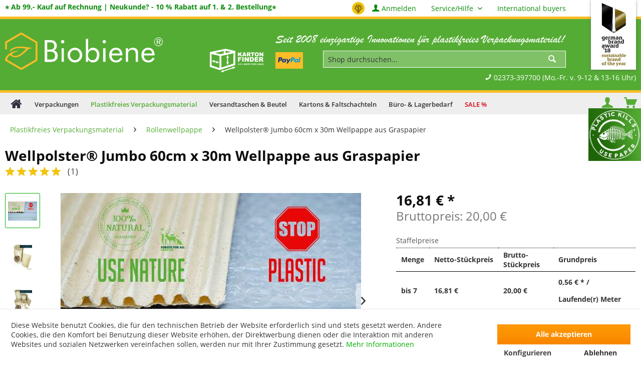

--- FILE ---
content_type: text/html; charset=UTF-8
request_url: https://www.biobiene.com/nachhaltiges-verpackungsmaterial-aus-gras-wpg6030
body_size: 29212
content:
<!DOCTYPE html> <html class="no-js" lang="de" itemscope="itemscope" itemtype="https://schema.org/WebPage"> <head>  <meta charset="utf-8">  <meta name="author" content="Marcel Suffrian" /> <meta name="robots" content="index,follow" /> <meta name="revisit-after" content="7 days" /> <meta name="keywords" content="Umweltfreundlich, Verpackungen, Weg vom Plastikmüll, Kompostierbar, Verpackungsmaterial, Rollenwellpappe, Altpapier, 600cm x 30m, Plastikfrei verpacken, Graspapier, Plastikfrei Verpacken, " /> <meta name="description" content="Die Graswellpappe Rollen mit extra hohe welle 5mm ✅ ist aus 100% umweltfreundlichem ♻ Graspapier ✅ und durch ihre Flexibilität⭐ universell einsetzbar" /> <meta property="og:type" content="product" /> <meta property="og:site_name" content="Plastikfreies Verpackungsmaterial &amp; Verpackungen" /> <meta property="og:url" content="https://www.biobiene.com/nachhaltiges-verpackungsmaterial-aus-gras-wpg6030" /> <meta property="og:title" content="Wellpolster® Jumbo 60cm x 30m Wellpappe aus Graspapier" /> <meta property="og:description" content=" Verpackungsmaterial aus nachwachsenden Rohstoffen - 100% Plastik und Mikroplastikfrei &amp;nbsp;-&amp;nbsp; Sonderedition&amp;nbsp; Wellpolster® Jumbo Graswellpappe &amp;nbsp;mit einer 5 mm hohen Welle, &amp;nbsp;mit Papieranteilen aus Recycling..." /> <meta property="og:image" content="https://www.biobiene.com/media/image/4d/15/0b/pappe-vs-plasticAbEGTYbSpjnMZ.jpg" /> <meta name="twitter:card" content="product" /> <meta name="twitter:site" content="Plastikfreies Verpackungsmaterial &amp; Verpackungen" /> <meta name="twitter:title" content="Wellpolster® Jumbo 60cm x 30m Wellpappe aus Graspapier" /> <meta name="twitter:description" content=" Verpackungsmaterial aus nachwachsenden Rohstoffen - 100% Plastik und Mikroplastikfrei &amp;nbsp;-&amp;nbsp; Sonderedition&amp;nbsp; Wellpolster® Jumbo Graswellpappe &amp;nbsp;mit einer 5 mm hohen Welle, &amp;nbsp;mit Papieranteilen aus Recycling..." /> <meta name="twitter:image" content="https://www.biobiene.com/media/image/4d/15/0b/pappe-vs-plasticAbEGTYbSpjnMZ.jpg" /> <meta property="product:brand" content="Biobiene®" /> <meta property="product:price" content="16,81" /> <meta property="product:product_link" content="https://www.biobiene.com/nachhaltiges-verpackungsmaterial-aus-gras-wpg6030" /> <meta itemprop="copyrightHolder" content="Plastikfreies Verpackungsmaterial &amp; Verpackungen" /> <meta itemprop="copyrightYear" content="2014" /> <meta itemprop="isFamilyFriendly" content="True" /> <meta itemprop="image" content="https://www.biobiene.com/media/vector/2c/ea/05/biobiene-ohne-slogan-white.svg" /> <meta name="viewport" content="width=device-width, initial-scale=1.0"> <meta name="mobile-web-app-capable" content="yes"> <meta name="apple-mobile-web-app-title" content="Plastikfreies Verpackungsmaterial &amp; Verpackungen"> <meta name="apple-mobile-web-app-capable" content="yes"> <meta name="apple-mobile-web-app-status-bar-style" content="default"> <link rel="alternate" hreflang="x-default" href="https://www.biobiene.com/nachhaltiges-verpackungsmaterial-aus-gras-wpg6030" /> <link rel="alternate" hreflang="de" href="https://www.biobiene.com/nachhaltiges-verpackungsmaterial-aus-gras-wpg6030" />  <script>(function(w,d,s,l,i){w[l]=w[l]||[];w[l].push({'gtm.start':
new Date().getTime(),event:'gtm.js'});var f=d.getElementsByTagName(s)[0],
j=d.createElement(s),dl=l!='dataLayer'?'&l='+l:'';j.async=true;j.src=
'https://www.googletagmanager.com/gtm.js?id='+i+dl;f.parentNode.insertBefore(j,f);
})(window,document,'script','dataLayer','GTM-PNHWZC');</script>  <link rel="apple-touch-icon-precomposed" href="https://www.biobiene.com/media/image/20/fd/74/biobiene-apple-touch-icon.png"> <link rel="shortcut icon" href="https://www.biobiene.com/media/image/4c/7b/a5/favicon0sxGMQl6qXA5K.png"> <meta name="apple-mobile-web-app-status-bar-style" content="none"> <meta name="msapplication-navbutton-color" content="#00AF00" /> <meta name="application-name" content="Plastikfreies Verpackungsmaterial &amp; Verpackungen" /> <meta name="msapplication-starturl" content="https://www.biobiene.com/" /> <meta name="msapplication-window" content="width=1024;height=768" /> <meta name="msapplication-TileImage" content="https://www.biobiene.com/media/image/68/3d/3a/biobiene-windows-kachel-icon.png"> <meta name="msapplication-TileColor" content="#00AF00"> <meta name="theme-color" content="#00AF00" /> <link rel="canonical" href="https://www.biobiene.com/nachhaltiges-verpackungsmaterial-aus-gras-wpg6030" /> <title itemprop="name">Wellpolster® Wellpapprollen aus Gras 60cm x 30m | Plastikfreies Verpackungsmaterial &amp; Verpackungen </title> <link rel="stylesheet" href="/web/cache/1753952322_c88fda9e550c797896f82d561f02c619.css"> <script defer src="/themes/Frontend/Responsive/frontend/_public/src/js/vendors/modernizr/modernizr.custom.35977.js"></script> <script>var bilobaGtagjsConfig = window.bilobaGtagjsConfig = {"debug_mode_enabled":true,"respect_dnt":true,"enabled":true,"currentConsentManager":"shopwareCookieConsentManager","dataAttributeForCustomConsentManagers":null,"currency":"EUR","ga_id":"G-Z56ELKRZQR","gaw_id":"AW-1066448700","gaw_conversion_id":"AW-1066448700\/WgP6CNSFYxC87sL8Aw","enable_advanced_conversion_data":false,"ga_optout":true,"ga_anonymizeip":true,"google_business_vertical":"retail","cookie_note_mode":1,"show_cookie_note":true};</script> <script>
// Disable tracking if the opt-out cookie exists.
var gaDisableStr = 'ga-disable-G-Z56ELKRZQR';
if (document.cookie.indexOf(gaDisableStr + '=true') > -1) {
window[gaDisableStr] = true;
}
// Opt-out function
function gaOptout() {
document.cookie = gaDisableStr + '=true; expires=Thu, 31 Dec 2199 23:59:59 UTC; path=/';
window[gaDisableStr] = true;
}
var bilobaGoogleGtagjs = {
isCookieAllowed: function() {
// Check if third partie consent manager is used and return true
if((window.bilobaGtagjsConfig.currentConsentManager == "cookieBot") || (window.bilobaGtagjsConfig.currentConsentManager == "UserCentrics") || (window.bilobaGtagjsConfig.currentConsentManager == "CCM19") || (window.bilobaGtagjsConfig.currentConsentManager == "CMP") || (window.bilobaGtagjsConfig.currentConsentManager == "cookieFirst")) {
return true;
}
if(document.cookie.indexOf('cookieDeclined=1') !== -1) {
return false;
}
if(document.cookie.indexOf('allowCookie=1') !== -1) {
return true;
}
return document.cookie.indexOf('"name":"biloba_google_gtagjs","active":true') !== -1;
},
isDntValid: function() {
if(bilobaGtagjsConfig.respect_dnt == false) {
return true;
}
// check if dnt is available
if (window.doNotTrack || navigator.doNotTrack || navigator.msDoNotTrack) {
// check if dnt is active
if (window.doNotTrack == "1" || navigator.doNotTrack == "yes" || navigator.doNotTrack == "1" || navigator.msDoNotTrack == "1") {
return false;
}
}
return true;
},
isOptout: function() {
var gaDisableStr = 'ga-disable-' + bilobaGtagjsConfig.ga_id;
if (document.cookie.indexOf(gaDisableStr + '=true') > -1) {
return true;
}
return false;
},
shouldLoad: function() {
return this.isCookieAllowed() && this.isDntValid() && !this.isOptout();
},
loadJs: function(){
var script = document.createElement('script');
// Check if third party Consent Manager is used
if(window.bilobaGtagjsConfig.currentConsentManager == "cookieBot") {
// Set type to text/plain
script.setAttribute('type', 'text/plain');
// Check if expert mode has a value
if(window.bilobaGtagjsConfig.dataAttributeForCustomConsentManagers) {
// Set the dataattribute
script.setAttribute('data-cookieconsent', window.bilobaGtagjsConfig.dataAttributeForCustomConsentManagers);
}else {
// Set the default dataattribute to marketing
script.setAttribute('data-cookieconsent', 'marketing');
}
}else if(window.bilobaGtagjsConfig.currentConsentManager == "UserCentrics") {
// Set type to text/plain
script.setAttribute('type', 'text/plain');
// Check if expert mode has a value
if(window.bilobaGtagjsConfig.dataAttributeForCustomConsentManagers) {
// Set the dataattribute
script.setAttribute('data-usercentrics', window.bilobaGtagjsConfig.dataAttributeForCustomConsentManagers);
}else {
// Set the default dataattribute to marketing
script.setAttribute('data-usercentrics', 'Google Analytics');
}
// If we use CookieFirst
}else if(window.bilobaGtagjsConfig.currentConsentManager == "cookieFirst") {
// Set type to text/plain
script.setAttribute('type', 'text/plain');
// Check if expert mode has a value
if(window.bilobaGtagjsConfig.dataAttributeForCustomConsentManagers) {
// Set the dataattribute
script.setAttribute('data-cookiefirst-category', window.bilobaGtagjsConfig.dataAttributeForCustomConsentManagers);
}else {
// Set the default dataattribute to advertising
script.setAttribute('data-cookiefirst-category', 'advertising');
}
}else if(window.bilobaGtagjsConfig.currentConsentManager == "CCM19") {
// Set type to text/plain
script.setAttribute('type', 'text/x-ccm-loader');
}else if(window.bilobaGtagjsConfig.currentConsentManager == "CMP") {
// Set type to text/plain
script.setAttribute('type', 'text/plain');
// Set the dataattribute
script.setAttribute('data-cmp-vendor', "s26");
// Adding class name
script.setAttribute('class' , "cmplazyload");
}else {
script.setAttribute('type', 'text/javascript');
}
// script.setAttribute('type', 'text/javascript');
script.setAttribute('src', 'https://www.googletagmanager.com/gtag/js?id=' + (bilobaGtagjsConfig.ga_id ? bilobaGtagjsConfig.ga_id : bilobaGtagjsConfig.gaw_id));
document.getElementsByTagName('head')[0].appendChild(script);
},
// consent update event
consentGranted: function() {
gtag('consent', 'update', {
'ad_storage': 'granted',
'ad_user_data': 'granted',
'ad_personalization': 'granted',
'analytics_storage': 'granted'
});
},
isGA4ID: function() {
return bilobaGtagjsConfig.ga_id.startsWith("G");
}
};
window.dataLayer = window.dataLayer || [];
function gtag(){window.dataLayer.push(arguments)};
// LoadJS when the page is loading
if(bilobaGoogleGtagjs.shouldLoad()) {
if((((bilobaGtagjsConfig.ga_id !== '' && bilobaGtagjsConfig.ga_id !== null ) && (bilobaGtagjsConfig.gaw_id !== '' && bilobaGtagjsConfig.gaw_id !== null ))
|| ((bilobaGtagjsConfig.ga_id !== '' && bilobaGtagjsConfig.ga_id !== null )
|| (bilobaGtagjsConfig.gaw_id !== '' && bilobaGtagjsConfig.gaw_id !== null ))) && !bilobaGoogleGtagjs.isOptout()) {
bilobaGoogleGtagjs.loadJs();
}
gtag('consent', 'update', {
'ad_storage': 'granted',
'ad_user_data': 'granted',
'ad_personalization': 'granted',
'analytics_storage': 'granted'
});
}else {
// If Cookie consent is given update storages
gtag('consent', 'default', {
'ad_storage': 'denied',
'ad_user_data': 'denied',
'ad_personalization': 'denied',
'analytics_storage': 'denied'
});
}
gtag('js', new Date());
gtag('config', 'AW-1066448700', {'send_page_view': false});gtag('config', 'G-Z56ELKRZQR', {'anonymize_ip': true, 'send_page_view': false, 'debug_mode': true});
gtag('event', 'view_item', {
"currency": "EUR",
"items": [{
"item_id": "WPG6030",
"item_name": "Wellpolster® Jumbo 60cm x 30m Wellpappe aus Graspapier",
"item_brand": "Biobiene®",
"item_category": "Rollenwellpappe",
"quantity": 1,
"price":  16.81,
"google_business_vertical": "retail",
}]
});
</script> <script type="text/javascript">
var relevanzRetargetingUrl = "https://pix.hyj.mobi/rt?t=d&action=p&cid=8832&id=9990";
</script> <script type="text/javascript">//var relevanzRetargetingForcePixel = true;</script> </head> <body class="is--ctl-detail is--act-index" >  <noscript><iframe src="https://www.googletagmanager.com/ns.html?id=GTM-PNHWZC" height="0" width="0" style="display:none;visibility:hidden"></iframe></noscript>  <input type="hidden" name="sBitGlobalCurrency" value="EUR"/> <input type="hidden" name="sGoogleBussinessVertical" value="retail"/> <div class="page-wrap"> <noscript class="noscript-main"> <div class="alert is--warning"> <div class="alert--icon"> <i class="icon--element icon--warning"></i> </div> <div class="alert--content"> Um Plastikfreies&#x20;Verpackungsmaterial&#x20;&amp;&#x20;Verpackungen in vollem Umfang nutzen zu k&ouml;nnen, empfehlen wir Ihnen Javascript in Ihrem Browser zu aktiveren. </div> </div> </noscript> <div class="page-wrap--cookie-permission is--hidden" data-cookie-permission="true" data-urlPrefix="https://www.biobiene.com/" data-title="Cookie-Richtlinien" data-shopId="5"> <div class="cookie-permission--container cookie-mode--1"> <div class="cookie-permission--content cookie-permission--extra-button"> Diese Website benutzt Cookies, die für den technischen Betrieb der Website erforderlich sind und stets gesetzt werden. Andere Cookies, die den Komfort bei Benutzung dieser Website erhöhen, der Direktwerbung dienen oder die Interaktion mit anderen Websites und sozialen Netzwerken vereinfachen sollen, werden nur mit Ihrer Zustimmung gesetzt. <a title="Mehr&nbsp;Informationen" class="cookie-permission--privacy-link" href="/datenschutzerklaerung.html"> Mehr&nbsp;Informationen </a> </div> <div class="cookie-permission--button cookie-permission--extra-button"> <a href="#" class="cookie-permission--decline-button btn is--large is--center"> Ablehnen </a> <a href="#" class="cookie-permission--accept-button btn is--large is--center"> Alle akzeptieren </a> <a href="#" class="cookie-permission--configure-button btn is--primary is--large is--center" data-openConsentManager="true"> Konfigurieren </a> </div> </div> </div> <header class="header-main"> <div class="top-bar"> <div class="container block-group"> <div class="holiday-info">  </div> <span class="text-payment"> ⭐ Ab 99.- Kauf auf Rechnung | Neukunde? - 10 % Rabatt auf 1. & 2. Bestellung⭐ </span> <nav class="top-bar--navigation block" role="menubar">   <div class="navigation--entry vicon-opportunities-nav"> <img src="https://www.biobiene.com/opportunities.png" alt="Bessere Qualität, Preise & Lieferzuverlässigkeit gesucht?" title="Bessere Qualität, Preise & Lieferzuverlässigkeit gesucht?" /> </div> <div class="navigation--entry"> <a href="https://www.biobiene.com/account" title="Anmelden" class="entry--link account--link account--top"> <i class="icon--account"></i> <span class="account--display"> Anmelden </span> </a> </div> <div class="navigation--entry entry--service has--drop-down" role="menuitem" aria-haspopup="true" data-drop-down-menu="true"> Service/Hilfe <ul class="service--list is--rounded" role="menu"> <li class="service--entry" role="menuitem"> <a class="service--link" href="https://www.biobiene.com/kontakt.html" title="Kontakt" target="_self"> Kontakt </a> </li> <li class="service--entry" role="menuitem"> <a class="service--link" href="https://www.biobiene.com/hilfe-support.html" title="Hilfe &amp; Support" > Hilfe & Support </a> </li> <li class="service--entry" role="menuitem"> <a class="service--link" href="https://www.biobiene.com/zahlung-versand.html" title="Zahlung &amp; Versand" > Zahlung & Versand </a> </li> <li class="service--entry" role="menuitem"> <a class="service--link" href="https://www.biobiene.com/kartons-bedrucken-lassen-hochwertig-individuell-nachhaltig.html" title="Kartons bedrucken lassen – Hochwertig, individuell &amp; nachhaltig" > Kartons bedrucken lassen – Hochwertig, individuell & nachhaltig </a> </li> <li class="service--entry" role="menuitem"> <a class="service--link" href="https://www.biobiene.com/informationen-zum-digitaldruck.html" title="Informationen zum Digitaldruck" > Informationen zum Digitaldruck </a> </li> <li class="service--entry" role="menuitem"> <a class="service--link" href="https://www.biobiene.com/warenrueckgabe.html" title="Warenrückgabe" > Warenrückgabe </a> </li> <li class="service--entry" role="menuitem"> <a class="service--link" href="https://biobiene.com/magazin/" title="Magazin" target="_parent"> Magazin </a> </li> <li class="service--entry" role="menuitem"> <a class="service--link" href="https://www.biobiene.com/verpackungen/umweltsiegel.html" title="Das Umweltsiegel " > Das Umweltsiegel </a> </li> <li class="service--entry" role="menuitem"> <a class="service--link" href="https://www.biobiene.com/bewertung-fuer-biobiene.html" title="Bewertung für Biobiene" > Bewertung für Biobiene </a> </li> <li class="service--entry" role="menuitem"> <a class="service--link" href="https://www.biobiene.com/newsletter" title="Newsletter" > Newsletter </a> </li> <li class="service--entry" role="menuitem"> <a class="service--link" href="https://www.biobiene.com/stellenanzeigen.html" title="Stellenanzeigen" > Stellenanzeigen </a> </li> <li class="service--entry" role="menuitem"> <a class="service--link" href="https://www.biobiene.com/biobiene-umweltsiegel-das-guetesiegel-fuer-plastikfreies-verpackungsmaterial-bei-versandverpackungen.html" title="Biobiene Umweltsiegel: Das Gütesiegel für plastikfreies Verpackungsmaterial bei Versandverpackungen!" > Biobiene Umweltsiegel: Das Gütesiegel für plastikfreies Verpackungsmaterial bei Versandverpackungen! </a> </li> <li class="service--entry" role="menuitem"> <a class="service--link" href="https://www.biobiene.com/impressum.html" title="Impressum" > Impressum </a> </li> <li class="service--entry" role="menuitem"> <a class="service--link" href="https://www.biobiene.com/datenschutzerklaerung.html" title="Datenschutzerklärung" > Datenschutzerklärung </a> </li> <li class="service--entry" role="menuitem"> <a class="service--link" href="https://www.biobiene.com/rechtliches.html" title="Rechtliches" > Rechtliches </a> </li> <li class="service--entry" role="menuitem"> <a class="service--link" href="https://www.biobiene.com/agb.html" title="AGB" > AGB </a> </li> </ul> </div> <div class="navigation--entry"> <a title="International buyers" href="/international-shipping-conditions.html">International buyers</a> </div> </nav> </div> </div> <div class="container header--navigation"> <div class="logo-main block-group" role="banner"> <div class="logo--shop block"> <a class="logo--link" href="https://www.biobiene.com/" title="Plastikfreies Verpackungsmaterial &amp; Verpackungen - zur Startseite wechseln"> <picture> <img loading="lazy" width="284" height="85" src="https://www.biobiene.com/media/vector/2c/ea/05/biobiene-ohne-slogan-white.svg" alt="Plastikfreies Verpackungsmaterial &amp; Verpackungen - zur Startseite wechseln" title="Plastikfreies Verpackungsmaterial &amp; Verpackungen - zur Startseite wechseln" /> </picture> </a> </div> </div> <nav class="shop--navigation block-group"> <ul class="navigation--list block-group" role="menubar"> <li class="navigation--entry entry--menu-left" role="menuitem"> <a class="entry--link entry--trigger btn is--icon-left" href="#offcanvas--left" data-offcanvas="true" data-offCanvasSelector=".sidebar-main" aria-label="Menü"> <i class="icon--menu"></i> Menü </a> </li> <li class="navigation--entry entry--search" role="menuitem" aria-label="Suche" data-search="true" aria-haspopup="true" data-minLength="3"> <span class="above-search"><img src="/themes/Frontend/Biobiene/frontend/_public/src/img/biobiene-slogan-white.svg" alt="Eine Welt ohne Plastikmüll" loading="lazy"></span> <a class="btn entry--link entry--trigger" href="#show-hide--search" title="Suche anzeigen / schließen"> <i class="icon--search"></i> <span class="search--display">Suchen</span> </a> <form action="/search" method="get" class="main-search--form"> <input type="search" name="sSearch" aria-label="Shop durchsuchen..." class="main-search--field" autocomplete="off" autocapitalize="off" placeholder="Shop durchsuchen..." maxlength="30" /> <button type="submit" class="main-search--button" aria-label="Suchen"> <i class="icon--search"></i> <span class="main-search--text">Suchen</span> </button> <div class="form--ajax-loader">&nbsp;</div> </form> <div class="main-search--results"></div> <span class="below-search"> <a href="tel:+492373397700" class="phone-icon"><i class="icon--phone"></i> 02373-397700 (Mo.-Fr. v. 9-12 & 13-16 Uhr) </a> </span> </li>  <li class="navigation--entry entry--account" role="menuitem" data-offcanvas="true" data-offCanvasSelector=".account--dropdown-navigation"> <a href="https://www.biobiene.com/account" title="Anmelden" aria-label="Anmelden" class="btn is--icon-left entry--link account--link"> <i class="icon--account"></i> <span class="account--display"> Anmelden </span> </a> </li> <li class="navigation--entry entry--cart" role="menuitem" aria-label="Warenkorb"> <a class="btn is--icon-left cart--link" href="https://www.biobiene.com/checkout/cart" title="Warenkorb"> <i class="icon--basket"></i> <span class="cart--display"> Warenkorb </span> <span class="cart--quantity">0 Artikel</span> <i class="icon--basket is--hidden--desk mobile-not"></i> <span class="cart--amount"> (0,00&nbsp;&euro;) * </span> </a> <div class="ajax-loader">&nbsp;</div> </li>  </ul> </nav> <div class="container--ajax-cart" data-collapse-cart="true" data-displayMode="offcanvas"></div> <div class="header--kartonfinder--banner"> <a href="/biobiene-kartonfinder" title="Biobiene Kartonfinder"> <img loading="lazy" class="svg-icon" src="/media/vector/cb/5b/76/boxicon-white.svg" width="128" height="57" alt="Biobiene Kartonfinder" title="Biobiene Kartonfinder" /> </a> </div> <div class="header--payment--banner"> <div class="header--payment--image"> <a href="https://www.biobiene.com/zahlung-versand.html"> <img width="55" src="/themes/Frontend/Biobiene/frontend/_public/src/img/pp-logo-200px.png" alt="Zahlungsarten" title="Zahlungsarten"/> </a> </div> </div> <div class="award"> <a href="https://www.biobiene.com/magazin/german-brand-award/" target="_blank" title="Gewinner german brand award 2018 Sustainable Brand of the Year"> <img loading="lazy" src="/themes/Frontend/Biobiene/frontend/_public/src/img/brandaward2018_header.jpg" width="70" height="134" alt="Gewinner german brand award 2018 Sustainable Brand of the Year" title="Gewinner german brand award 2018 Sustainable Brand of the Year" /> </a> </div> </div> </header> <nav class="navigation-main"> <div class="container" data-menu-scroller="true" data-listSelector=".navigation--list.container" data-viewPortSelector=".navigation--list-wrapper"> <div class="navigation--list-wrapper"> <ul class="navigation--list container" role="menubar" itemscope="itemscope" itemtype="https://schema.org/SiteNavigationElement"> <li class="navigation--entry is--home" role="menuitem"> <a class="navigation--link is--first" href="https://www.biobiene.com/" title="Home" itemprop="url"> <img loading="lazy" class="home--button--icon" itemprop="name" src="/themes/Frontend/Biobiene/frontend/_public/src/img/home.png" alt="Home" title="Home" width="25" height="25" /> </a> </li> <li class="navigation--entry" role="menuitem"> <a class="navigation--link" href="https://www.biobiene.com/umweltfreundliche-verpackungen" title="Verpackungen" itemprop="url"> <span itemprop="name">Verpackungen</span> </a> </li> <li class="navigation--entry is--active" role="menuitem"> <a class="navigation--link is--active" href="https://www.biobiene.com/verpackungsmaterial-plastikfrei" title="Plastikfreies Verpackungsmaterial" itemprop="url"> <span itemprop="name">Plastikfreies Verpackungsmaterial</span> </a> </li> <li class="navigation--entry" role="menuitem"> <a class="navigation--link" href="https://www.biobiene.com/umweltfreundliches-versandmaterial-versandtaschen" title="Versandtaschen & Beutel" itemprop="url"> <span itemprop="name">Versandtaschen & Beutel</span> </a> </li> <li class="navigation--entry" role="menuitem"> <a class="navigation--link" href="https://www.biobiene.com/kartons-und-faltkartons" title="Kartons & Faltschachteln" itemprop="url"> <span itemprop="name">Kartons & Faltschachteln</span> </a> </li> <li class="navigation--entry" role="menuitem"> <a class="navigation--link" href="https://www.biobiene.com/buerobedarf-und-lagerbedarf-umweltfreundlich" title="Büro- & Lagerbedarf" itemprop="url"> <span itemprop="name">Büro- & Lagerbedarf</span> </a> </li> <li class="navigation--entry" role="menuitem"> <a class="navigation--link" href="https://www.biobiene.com/sale" title="SALE %" itemprop="url"> <span itemprop="name">SALE %</span> </a> </li> </ul> </div> <div class="gr-advanced-menu" data-advanced-menu="true"> <div class="menu--container"> <div class="button-container"> <a href="https://www.biobiene.com/umweltfreundliche-verpackungen" class="button--category" title="Zur Kategorie "> <i class="icon--arrow-right"></i> Zur Kategorie Verpackungen </a> <span class="button--close"> <i class="icon--cross"></i> </span> </div> <div class="content--wrapper has--content has--teaser advanced-menu-delay" data-hoverdelay="500"> <ul class="menu--list menu--level-0 " style="width: 75%;"> <li class="menu--list-item item--level-0 grafic--box--with-45" > <a href="https://www.biobiene.com/umweltsiegel" class="menu--list-item-link" title="Umweltsiegel"> <div class="Navigation--sub-picture" style="background-image:url(https://www.biobiene.com/media/image/b0/a6/01/ae53b2ca756ca7fd93badd235cf63520.png); height: 125px "> </div> <div class="graad--name--box"> Umweltsiegel </div> </a> </li> <li class="menu--list-item item--level-0 grafic--box--with-45" > <a href="https://www.biobiene.com/graspapier-verpackungen-und-verpackungsmaterial" class="menu--list-item-link" title="Graspapier-Verpackungen"> <div class="Navigation--sub-picture" style="background-image:url(https://www.biobiene.com/media/image/f4/9b/33/graspapierverpackungen.jpg); height: 125px "> </div> <div class="graad--name--box"> Graspapier-Verpackungen </div> </a> </li> <li class="menu--list-item item--level-0 grafic--box--with-45" > <a href="https://www.biobiene.com/naturebox-verpackungen" class="menu--list-item-link" title="Naturebox® Verpackungen"> <div class="Navigation--sub-picture" style="background-image:url(https://www.biobiene.com/media/image/cc/b0/63/Naturebox-Kategorie.jpg); height: 125px "> </div> <div class="graad--name--box"> Naturebox® Verpackungen </div> </a> </li> <li class="menu--list-item item--level-0 grafic--box--with-45" > <a href="https://www.biobiene.com/umweltfreundliche-isolierverpackungen" class="menu--list-item-link" title="Isolierverpackungen "> <div class="Navigation--sub-picture" style="background-image:url(https://www.biobiene.com/media/image/a2/e4/76/isolierverpackungen.jpg); height: 125px "> </div> <div class="graad--name--box"> Isolierverpackungen </div> </a> </li> <li class="menu--list-item item--level-0 grafic--box--with-45" > <a href="https://www.biobiene.com/teleskop-verpackungen" class="menu--list-item-link" title="Bilder-Verpackungen"> <div class="Navigation--sub-picture" style="background-image:url(https://www.biobiene.com/media/image/6d/88/c8/bilderverpackungen.jpg); height: 125px "> </div> <div class="graad--name--box"> Bilder-Verpackungen </div> </a> </li> <li class="menu--list-item item--level-0 grafic--box--with-45" > <a href="https://www.biobiene.com/plastikfreie-industrieverpackungen" class="menu--list-item-link" title="Industrie-Verpackungen"> <div class="Navigation--sub-picture" style="background-image:url(https://www.biobiene.com/media/image/7b/16/30/Industrieverpackungen-Europaletten-Logistik.jpg); height: 125px "> </div> <div class="graad--name--box"> Industrie-Verpackungen </div> </a> </li> </ul> <div class="menu--delimiter" style="right: 25%;"></div> <div class="menu--teaser" style="width: 25%;"> <div class="teaser--headline">Plastikfreie nachhaltige Verpackungen und Packmittel von Biobiene®</div> <div class="teaser--text"> damit Sie Ihre Verpackungen komplett plastikfrei gestalten können <a class="teaser--text-link" href="https://www.biobiene.com/umweltfreundliche-verpackungen" title="mehr erfahren"> mehr erfahren </a> </div> </div> </div> </div> <div class="menu--container"> <div class="button-container"> <a href="https://www.biobiene.com/verpackungsmaterial-plastikfrei" class="button--category" title="Zur Kategorie "> <i class="icon--arrow-right"></i> Zur Kategorie Plastikfreies Verpackungsmaterial </a> <span class="button--close"> <i class="icon--cross"></i> </span> </div> <div class="content--wrapper has--content has--teaser advanced-menu-delay" data-hoverdelay="500"> <ul class="menu--list menu--level-0 " style="width: 75%;"> <li class="menu--list-item item--level-0 grafic--box--with-45" > <a href="https://www.biobiene.com/papier-luftpolsterfolien" class="menu--list-item-link" title="Papier-Luftpolsterfolien"> <div class="Navigation--sub-picture" style="background-image:url(https://www.biobiene.com/media/image/d5/d6/82/Plastikfreie-Verpackungsloesung-Papier-Luftpolster-Folie-Zuschnitte-und-auf-Rolle.jpg); height: 125px "> </div> <div class="graad--name--box"> Papier-Luftpolsterfolien </div> </a> </li> <li class="menu--list-item item--level-0 grafic--box--with-45" > <a href="https://www.biobiene.com/plastikfreies-polstermaterial" class="menu--list-item-link" title="Noppenpapier"> <div class="Navigation--sub-picture" style="background-image:url(https://www.biobiene.com/media/image/78/a7/b9/noppenpapier.jpg); height: 125px "> </div> <div class="graad--name--box"> Noppenpapier </div> </a> </li> <li class="menu--list-item item--level-0 grafic--box--with-45" > <a href="https://www.biobiene.com/kompostierbare-verpackungschips" class="menu--list-item-link" title="Verpackungschips &amp; Polsterchips"> <div class="Navigation--sub-picture" style="background-image:url(https://www.biobiene.com/media/image/cf/a8/88/verpackungsships-polsterships.jpg); height: 125px "> </div> <div class="graad--name--box"> Verpackungschips & Polsterchips </div> </a> </li> <li class="menu--list-item item--level-0 grafic--box--with-45" > <a href="https://www.biobiene.com/packpapier_innovationen" class="menu--list-item-link" title="Packpapier &amp; Seidenpapier"> <div class="Navigation--sub-picture" style="background-image:url(https://www.biobiene.com/media/image/4d/2a/35/packpapier-seidenpapier.jpg); height: 125px "> </div> <div class="graad--name--box"> Packpapier & Seidenpapier </div> </a> </li> <li class="menu--list-item item--level-0 grafic--box--with-45" > <a href="https://www.biobiene.com/polsterkissen-altpapier-gefuellt" class="menu--list-item-link" title="Polsterkissen"> <div class="Navigation--sub-picture" style="background-image:url(https://www.biobiene.com/media/image/80/db/82/polsterkissen.jpg); height: 125px "> </div> <div class="graad--name--box"> Polsterkissen </div> </a> </li> <li class="menu--list-item item--level-0 grafic--box--with-45" > <a href="https://www.biobiene.com/holzwolle-plastikfreies-polstermaterial" class="menu--list-item-link" title="Papier- &amp; Holzwolle"> <div class="Navigation--sub-picture" style="background-image:url(https://www.biobiene.com/media/image/9b/2d/a5/papier-holzwolle.jpg); height: 125px "> </div> <div class="graad--name--box"> Papier- & Holzwolle </div> </a> </li> <li class="menu--list-item item--level-0 grafic--box--with-45" > <a href="https://www.biobiene.com/umweltfreundlicher-kantenschutz" class="menu--list-item-link" title="Kantenschutzwinkel"> <div class="Navigation--sub-picture" style="background-image:url(https://www.biobiene.com/media/image/2e/f5/a6/kantenschutzwinkel.jpg); height: 125px "> </div> <div class="graad--name--box"> Kantenschutzwinkel </div> </a> </li> <li class="menu--list-item item--level-0 grafic--box--with-45" > <a href="https://www.biobiene.com/nachhaltiges-verpackungsmaterial" class="menu--list-item-link" title="Rollenwellpappe"> <div class="Navigation--sub-picture" style="background-image:url(https://www.biobiene.com/media/image/77/11/9f/rollenwellpappe.jpg); height: 125px "> </div> <div class="graad--name--box"> Rollenwellpappe </div> </a> </li> <li class="menu--list-item item--level-0 grafic--box--with-45" > <a href="https://www.biobiene.com/wellpolster-verpackungsmaterial-zum-schuetzen-und-polstern" class="menu--list-item-link" title="Wellpolster® Protective Packaging"> <div class="Navigation--sub-picture" style="background-image:url(https://www.biobiene.com/media/image/f0/de/e8/wellpolster.jpg); height: 125px "> </div> <div class="graad--name--box"> Wellpolster® Protective Packaging </div> </a> </li> <li class="menu--list-item item--level-0 grafic--box--with-45" > <a href="https://www.biobiene.com/verpackungsmaterial-zur-plastikmuellvermeidung" class="menu--list-item-link" title="Wellpolster® Wellpappe"> <div class="Navigation--sub-picture" style="background-image:url(https://www.biobiene.com/media/image/ba/56/3d/wellpolster-wellpappe.jpg); height: 125px "> </div> <div class="graad--name--box"> Wellpolster® Wellpappe </div> </a> </li> </ul> <div class="menu--delimiter" style="right: 25%;"></div> <div class="menu--teaser" style="width: 25%;"> <div class="teaser--text"> Kompostierbare Verpackungsmaterialen sind unter den umweltfreundlichen Verpackungen eine der besten Lösungen um die Versandverpackung umweltfreundlich zu gestalten. Hergestellt aus nachwachsenden Rohstoffen wie zum Beispiel Holz, Papier oder... <a class="teaser--text-link" href="https://www.biobiene.com/verpackungsmaterial-plastikfrei" title="mehr erfahren"> mehr erfahren </a> </div> </div> </div> </div> <div class="menu--container"> <div class="button-container"> <a href="https://www.biobiene.com/umweltfreundliches-versandmaterial-versandtaschen" class="button--category" title="Zur Kategorie "> <i class="icon--arrow-right"></i> Zur Kategorie Versandtaschen & Beutel </a> <span class="button--close"> <i class="icon--cross"></i> </span> </div> <div class="content--wrapper has--content has--teaser advanced-menu-delay" data-hoverdelay="500"> <ul class="menu--list menu--level-0 " style="width: 75%;"> <li class="menu--list-item item--level-0 grafic--box--with-45" > <a href="https://www.biobiene.com/versandtaschen-beutel/e-commerce-versandtaschen.html" class="menu--list-item-link" title="E-Commerce Versandtaschen"> <div class="Navigation--sub-picture" style="background-image:url(https://www.biobiene.com/media/image/31/d7/7d/E-Commerce-Papiertasche-mitdoppeltem-Klebestreifen.jpg); height: 125px "> </div> <div class="graad--name--box"> E-Commerce Versandtaschen </div> </a> </li> <li class="menu--list-item item--level-0 grafic--box--with-45" > <a href="https://www.biobiene.com/versandtaschen-bedruckt" class="menu--list-item-link" title="Bedruckte Versandtaschen"> <div class="Navigation--sub-picture" style="background-image:url(https://www.biobiene.com/media/image/72/cd/58/bedruckte-versandtasche-graspapier-kuverte.jpg); height: 125px "> </div> <div class="graad--name--box"> Bedruckte Versandtaschen </div> </a> </li> <li class="menu--list-item item--level-0 grafic--box--with-45" > <a href="https://www.biobiene.com/nachhaltige-folienverpackungen" class="menu--list-item-link" title="Bio-Folienbeutel"> <div class="Navigation--sub-picture" style="background-image:url(https://www.biobiene.com/media/image/62/3d/b0/Durchsichtige-Tueten-aus-pflanzlichem-Material-Druckverschlussbeutel.jpg); height: 125px "> </div> <div class="graad--name--box"> Bio-Folienbeutel </div> </a> </li> <li class="menu--list-item item--level-0 grafic--box--with-45" > <a href="https://www.biobiene.com/nachhaltige-briefumschlaege-und-versandtaschen" class="menu--list-item-link" title="Briefumschläge"> <div class="Navigation--sub-picture" style="background-image:url(https://www.biobiene.com/media/image/ff/80/ee/0000epnYj5rAlsGxu.jpg); height: 125px "> </div> <div class="graad--name--box"> Briefumschläge </div> </a> </li> <li class="menu--list-item item--level-0 grafic--box--with-45" > <a href="https://www.biobiene.com/schutzhuellen-und-verpackungsbeutel-aus-papier" class="menu--list-item-link" title="Flachbeutel aus Papier"> <div class="Navigation--sub-picture" style="background-image:url(https://www.biobiene.com/media/image/5e/a0/18/Flachbeutel-aus-Papier-fuer-Textilienversand.jpg); height: 125px "> </div> <div class="graad--name--box"> Flachbeutel aus Papier </div> </a> </li> <li class="menu--list-item item--level-0 grafic--box--with-45" > <a href="https://www.biobiene.com/nachhaltige-polster-versandtaschen" class="menu--list-item-link" title="Polstertaschen aus Papier"> <div class="Navigation--sub-picture" style="background-image:url(https://www.biobiene.com/media/image/b3/8a/a3/Gepolsterte-Papiertasche-mit-Haftklebung-braune-Kuverte.jpg); height: 125px "> </div> <div class="graad--name--box"> Polstertaschen aus Papier </div> </a> </li> <li class="menu--list-item item--level-0 grafic--box--with-45" > <a href="https://www.biobiene.com/papier-dokumententaschen-und-lieferscheintaschen" class="menu--list-item-link" title="Papier Dokumenten&amp;shy;taschen"> <div class="Navigation--sub-picture" style="background-image:url(https://www.biobiene.com/media/image/8c/e7/f5/Gruene-Lieferscheintasche-Rechnung-Packinglist-invoice-aus-Papier-plastikfrei.jpg); height: 125px "> </div> <div class="graad--name--box"> Papier Dokumenten&shy;taschen </div> </a> </li> <li class="menu--list-item item--level-0 grafic--box--with-45" > <a href="https://www.biobiene.com/graspapier-versandtaschen" class="menu--list-item-link" title="Versandtaschen aus Graspapier"> <div class="Navigation--sub-picture" style="background-image:url(https://www.biobiene.com/media/image/b7/f7/2c/Graspapier-Versandtasche-aus-nachhaltigen-Rohstoffen.jpg); height: 125px "> </div> <div class="graad--name--box"> Versandtaschen aus Graspapier </div> </a> </li> <li class="menu--list-item item--level-0 grafic--box--with-45" > <a href="https://www.biobiene.com/versandtaschen-aus-kartons-zum-stabilen-verpacken" class="menu--list-item-link" title="Versandtaschen aus Karton"> <div class="Navigation--sub-picture" style="background-image:url(https://www.biobiene.com/media/image/7b/e9/d8/Karton-versandtasche-stabiler-umschlag.jpg); height: 125px "> </div> <div class="graad--name--box"> Versandtaschen aus Karton </div> </a> </li> <li class="menu--list-item item--level-0 grafic--box--with-45" > <a href="https://www.biobiene.com/versandtaschen-und-umschlaege-aus-papier" class="menu--list-item-link" title="Versandtaschen auf Papierbasis"> <div class="Navigation--sub-picture" style="background-image:url(https://www.biobiene.com/media/image/3d/46/7c/Papier-Versandtasche-von-Biobiene-fuer-plastikfreien-Versand.jpg); height: 125px "> </div> <div class="graad--name--box"> Versandtaschen auf Papierbasis </div> </a> </li> </ul> <div class="menu--delimiter" style="right: 25%;"></div> <div class="menu--teaser" style="width: 25%;"> <div class="teaser--headline">Versandtaschen</div> <div class="teaser--text"> Pack die Wiese aus – mit plastikfreien Versandtaschen! Wir bieten eine große Auswahl an umweltfreundlichen Versandtaschen und Umschlägen. Unsere Produkte bestehen aus nachhaltigen Materialien wie Gras- und Recyclingpapier. Ohne Kunststoff... <a class="teaser--text-link" href="https://www.biobiene.com/umweltfreundliches-versandmaterial-versandtaschen" title="mehr erfahren"> mehr erfahren </a> </div> </div> </div> </div> <div class="menu--container"> <div class="button-container"> <a href="https://www.biobiene.com/kartons-und-faltkartons" class="button--category" title="Zur Kategorie "> <i class="icon--arrow-right"></i> Zur Kategorie Kartons & Faltschachteln </a> <span class="button--close"> <i class="icon--cross"></i> </span> </div> <div class="content--wrapper has--content has--teaser advanced-menu-delay" data-hoverdelay="500"> <ul class="menu--list menu--level-0 " style="width: 75%;"> <li class="menu--list-item item--level-0 grafic--box--with-45" > <a href="https://www.biobiene.com/kartonfinder" class="menu--list-item-link" title="Kartonfinder"> <div class="Navigation--sub-picture" style="background-image:url(https://www.biobiene.com/media/image/b0/ac/b3/kartonfinder.jpg); height: 125px "> </div> <div class="graad--name--box"> Kartonfinder </div> </a> </li> <li class="menu--list-item item--level-0 grafic--box--with-45" > <a href="https://www.biobiene.com/naturebox-kartons" class="menu--list-item-link" title="Naturebox® Graskartons"> <div class="Navigation--sub-picture" style="background-image:url(https://www.biobiene.com/media/image/1f/1a/91/natutebox-graskarton.jpg); height: 125px "> </div> <div class="graad--name--box"> Naturebox® Graskartons </div> </a> </li> <li class="menu--list-item item--level-0 grafic--box--with-45" > <a href="https://www.biobiene.com/bedruckte-kartons" class="menu--list-item-link" title="Bedruckte Kartons"> <div class="Navigation--sub-picture" style="background-image:url(https://www.biobiene.com/media/image/32/65/cf/bedruckte-kartons.jpg); height: 125px "> </div> <div class="graad--name--box"> Bedruckte Kartons </div> </a> </li> <li class="menu--list-item item--level-0 grafic--box--with-45" > <a href="https://www.biobiene.com/stabile-zweiwellige-kartonage" class="menu--list-item-link" title="Stabile Kartons"> <div class="Navigation--sub-picture" style="background-image:url(https://www.biobiene.com/media/image/93/52/c3/stabile-kartons.jpg); height: 125px "> </div> <div class="graad--name--box"> Stabile Kartons </div> </a> </li> <li class="menu--list-item item--level-0 grafic--box--with-45" > <a href="https://www.biobiene.com/nachhaltige-maxibriefkartons" class="menu--list-item-link" title="Maxibriefkartons"> <div class="Navigation--sub-picture" style="background-image:url(https://www.biobiene.com/media/image/75/8b/72/maxibriefkartons.jpg); height: 125px "> </div> <div class="graad--name--box"> Maxibriefkartons </div> </a> </li> <li class="menu--list-item item--level-0 grafic--box--with-45" > <a href="https://www.biobiene.com/grobriefkartonagen-fuer-warensendungen" class="menu--list-item-link" title="Großbriefkartons"> <div class="Navigation--sub-picture" style="background-image:url(https://www.biobiene.com/media/image/a4/3e/83/grossbriefkartons.jpg); height: 125px "> </div> <div class="graad--name--box"> Großbriefkartons </div> </a> </li> <li class="menu--list-item item--level-0 grafic--box--with-45" > <a href="https://www.biobiene.com/kleinpaket" class="menu--list-item-link" title="Kleinpaket-Kartons"> <div class="Navigation--sub-picture" style="background-image:url(https://www.biobiene.com/media/image/76/2c/e2/Kleinpaket-umweltfreundlich-DHL-Format-Versenden.jpg); height: 125px "> </div> <div class="graad--name--box"> Kleinpaket-Kartons </div> </a> </li> <li class="menu--list-item item--level-0 grafic--box--with-45" > <a href="https://www.biobiene.com/kartons-aus-wellpappe" class="menu--list-item-link" title="Faltschachteln"> <div class="Navigation--sub-picture" style="background-image:url(https://www.biobiene.com/media/image/59/1f/31/faltschachteln.jpg); height: 125px "> </div> <div class="graad--name--box"> Faltschachteln </div> </a> </li> <li class="menu--list-item item--level-0 grafic--box--with-45" > <a href="https://www.biobiene.com/automatikboden-kartons" class="menu--list-item-link" title="Automatikkartons"> <div class="Navigation--sub-picture" style="background-image:url(https://www.biobiene.com/media/image/83/02/6c/automatikkarton.jpg); height: 125px "> </div> <div class="graad--name--box"> Automatikkartons </div> </a> </li> <li class="menu--list-item item--level-0 grafic--box--with-45" > <a href="https://www.biobiene.com/postkartons-fuer-dhl-aber-auch-dpd-ups" class="menu--list-item-link" title="Päckchenkartons"> <div class="Navigation--sub-picture" style="background-image:url(https://www.biobiene.com/media/image/87/25/4b/paeckchenkartons.jpg); height: 125px "> </div> <div class="graad--name--box"> Päckchenkartons </div> </a> </li> <li class="menu--list-item item--level-0 grafic--box--with-45" > <a href="https://www.biobiene.com/stuelpdeckelkartons--stuelpschachteln-" class="menu--list-item-link" title="Stülpdeckelkartons"> <div class="Navigation--sub-picture" style="background-image:url(https://www.biobiene.com/media/image/43/46/f6/stuelpdeckelkartons.jpg); height: 125px "> </div> <div class="graad--name--box"> Stülpdeckelkartons </div> </a> </li> <li class="menu--list-item item--level-0 grafic--box--with-45" > <a href="https://www.biobiene.com/buchverpackungen" class="menu--list-item-link" title="Buchverpackungen"> <div class="Navigation--sub-picture" style="background-image:url(https://www.biobiene.com/media/image/0f/12/4d/XPack1_2Iy9lGydB45krh.jpg); height: 125px "> </div> <div class="graad--name--box"> Buchverpackungen </div> </a> </li> </ul> <div class="menu--delimiter" style="right: 25%;"></div> <div class="menu--teaser" style="width: 25%;"> <div class="teaser--text"> Entdecken Sie unser umfassendes Sortiment an Kartons , Faltschachteln und Verpackungsmaterial aus hochwertiger Wellpappe. Ob für den Versand kleiner Waren, Dokumente oder größerer Waren – bei uns finden Sie die passende Verpackungslösung... <a class="teaser--text-link" href="https://www.biobiene.com/kartons-und-faltkartons" title="mehr erfahren"> mehr erfahren </a> </div> </div> </div> </div> <div class="menu--container"> <div class="button-container"> <a href="https://www.biobiene.com/buerobedarf-und-lagerbedarf-umweltfreundlich" class="button--category" title="Zur Kategorie "> <i class="icon--arrow-right"></i> Zur Kategorie Büro- & Lagerbedarf </a> <span class="button--close"> <i class="icon--cross"></i> </span> </div> <div class="content--wrapper has--content has--teaser advanced-menu-delay" data-hoverdelay="500"> <ul class="menu--list menu--level-0 " style="width: 75%;"> <li class="menu--list-item item--level-0 grafic--box--with-45" > <a href="https://www.biobiene.com/umweltfreundliche-verpackungstechnik" class="menu--list-item-link" title="Maschinen &amp; Geräte"> <div class="Navigation--sub-picture" style="background-image:url(https://www.biobiene.com/media/image/f7/96/82/maschienen-geraete.jpg); height: 125px "> </div> <div class="graad--name--box"> Maschinen & Geräte </div> </a> </li> <li class="menu--list-item item--level-0 grafic--box--with-45" > <a href="https://www.biobiene.com/umweltfreundliche-papierklebebaender" class="menu--list-item-link" title="Papierklebebänder"> <div class="Navigation--sub-picture" style="background-image:url(https://www.biobiene.com/media/image/39/15/cf/papierklebeband9iQmTvJSthD6j.jpg); height: 125px "> </div> <div class="graad--name--box"> Papierklebebänder </div> </a> </li> <li class="menu--list-item item--level-0 grafic--box--with-45" > <a href="https://www.biobiene.com/versand-papieretiketten" class="menu--list-item-link" title="Papier-Etiketten"> <div class="Navigation--sub-picture" style="background-image:url(https://www.biobiene.com/media/image/ea/42/4a/papier-etiketten.jpg); height: 125px "> </div> <div class="graad--name--box"> Papier-Etiketten </div> </a> </li> <li class="menu--list-item item--level-0 grafic--box--with-45" > <a href="https://www.biobiene.com/fsc-kopierpapiere-und-druckerpapiere" class="menu--list-item-link" title="Kopierpapiere"> <div class="Navigation--sub-picture" style="background-image:url(https://www.biobiene.com/media/image/00/a0/10/kopierpapiere.jpg); height: 125px "> </div> <div class="graad--name--box"> Kopierpapiere </div> </a> </li> <li class="menu--list-item item--level-0 grafic--box--with-45" > <a href="https://www.biobiene.com/buero-und-hilfsartikel" class="menu--list-item-link" title="Büroartikel"> <div class="Navigation--sub-picture" style="background-image:url(https://www.biobiene.com/media/image/4e/0d/0e/bueroartikel.jpg); height: 125px "> </div> <div class="graad--name--box"> Büroartikel </div> </a> </li> <li class="menu--list-item item--level-0 grafic--box--with-45" > <a href="https://www.biobiene.com/beutel-und-taschen-umweltfreundlich-und-guenstig" class="menu--list-item-link" title="Beutel &amp; Taschen"> <div class="Navigation--sub-picture" style="background-image:url(https://www.biobiene.com/media/image/1d/e6/b1/beutel-taschen.jpg); height: 125px "> </div> <div class="graad--name--box"> Beutel & Taschen </div> </a> </li> <li class="menu--list-item item--level-0 grafic--box--with-45" > <a href="https://www.biobiene.com/plastikfreies-umreifungsband-aus-papier" class="menu--list-item-link" title="Umreifungsbänder &amp; Schnüre"> <div class="Navigation--sub-picture" style="background-image:url(https://www.biobiene.com/media/image/bf/af/2b/umreifungsbaender-schnuere.jpg); height: 125px "> </div> <div class="graad--name--box"> Umreifungsbänder & Schnüre </div> </a> </li> <li class="menu--list-item item--level-0 grafic--box--with-45" > <a href="https://www.biobiene.com/zubehoerartikel-und-packhilfsmittel-zum-verpacken" class="menu--list-item-link" title="Zubehör"> <div class="Navigation--sub-picture" style="background-image:url(https://www.biobiene.com/media/image/d8/66/f0/zubehoer.jpg); height: 125px "> </div> <div class="graad--name--box"> Zubehör </div> </a> </li> <li class="menu--list-item item--level-0 grafic--box--with-45" > <a href="https://www.biobiene.com/hangefertigte-geschenkideen" class="menu--list-item-link" title="Specials für den Umweltschutz"> <div class="Navigation--sub-picture" style="background-image:url(https://www.biobiene.com/media/image/7a/da/3f/Wildbienenhotel_Hotel_Biobiene.jpg); height: 125px "> </div> <div class="graad--name--box"> Specials für den Umweltschutz </div> </a> </li> <li class="menu--list-item item--level-0 grafic--box--with-45" > <a href="https://www.biobiene.com/plastikfreies-verpackungsmaterial" class="menu--list-item-link" title="Plastikfreies Verpacken"> <div class="Navigation--sub-picture" style="background-image:url(https://www.biobiene.com/media/image/99/09/85/plastikfreies-verpacken.jpg); height: 125px "> </div> <div class="graad--name--box"> Plastikfreies Verpacken </div> </a> </li> <li class="menu--list-item item--level-0 grafic--box--with-45" > <a href="https://www.biobiene.com/industrieverpackungen-paletten" class="menu--list-item-link" title="Paletten"> <div class="Navigation--sub-picture" style="background-image:url(https://www.biobiene.com/media/image/7e/8b/de/Industrieverpackungen-Europaletten-Erste-Wahl-EPAL.jpg); height: 125px "> </div> <div class="graad--name--box"> Paletten </div> </a> </li> </ul> <div class="menu--delimiter" style="right: 25%;"></div> <div class="menu--teaser" style="width: 25%;"> <div class="teaser--headline">Bürobedarf & Lagerbedarf</div> <div class="teaser--text"> Bei uns finden Sie unter Anderem Heisap-Etiketten als DIN-A4-Blätter. Diese Etikettvorlagen lassen sich einfach über den PC gestalten und können von Laser- und Tinten-Druckern sowie Kopierern beschriftet werden. Die Etiketten sind selbstklebend... <a class="teaser--text-link" href="https://www.biobiene.com/buerobedarf-und-lagerbedarf-umweltfreundlich" title="mehr erfahren"> mehr erfahren </a> </div> </div> </div> </div> <div class="menu--container"> <div class="button-container"> <a href="https://www.biobiene.com/sale" class="button--category" title="Zur Kategorie "> <i class="icon--arrow-right"></i> Zur Kategorie SALE % </a> <span class="button--close"> <i class="icon--cross"></i> </span> </div> <div class="content--wrapper has--teaser advanced-menu-delay" data-hoverdelay="500"> <div class="menu--teaser" style="width: 100%;"> <div class="teaser--headline">Sonderangebote</div> <div class="teaser--text"> Sichern Sie sich jetzt unsere Sonderangebote! Ein regelmäßiges reinschauen in diese Kategorie lohnt sich. Hier finden Sie regelmäßig neue Sonderaktionen und spezielle Angebote.&nbsp; Bei den angebotenen Artikeln kann es sich auch um... <a class="teaser--text-link" href="https://www.biobiene.com/sale" title="mehr erfahren"> mehr erfahren </a> </div> </div> </div> </div> </div> </div> </nav> <section class="content-main container block-group"> <nav class="content--breadcrumb block"> <ul class="breadcrumb--list" role="menu" itemscope itemtype="https://schema.org/BreadcrumbList"> <li role="menuitem" class="breadcrumb--entry" itemprop="itemListElement" itemscope itemtype="https://schema.org/ListItem"> <a class="breadcrumb--link" href="https://www.biobiene.com/verpackungsmaterial-plastikfrei" title="Plastikfreies Verpackungsmaterial" itemprop="item"> <link itemprop="url" href="https://www.biobiene.com/verpackungsmaterial-plastikfrei" /> <span class="breadcrumb--title" itemprop="name">Plastikfreies Verpackungsmaterial</span> </a> <meta itemprop="position" content="0" /> </li> <li role="none" class="breadcrumb--separator"> <i class="icon--arrow-right"></i> </li> <li role="menuitem" class="breadcrumb--entry" itemprop="itemListElement" itemscope itemtype="https://schema.org/ListItem"> <a class="breadcrumb--link" href="https://www.biobiene.com/nachhaltiges-verpackungsmaterial" title="Rollenwellpappe" itemprop="item"> <link itemprop="url" href="https://www.biobiene.com/nachhaltiges-verpackungsmaterial" /> <span class="breadcrumb--title" itemprop="name">Rollenwellpappe</span> </a> <meta itemprop="position" content="1" /> </li> <li role="none" class="breadcrumb--separator"> <i class="icon--arrow-right"></i> </li> <li role="menuitem" class="breadcrumb--entry is--active" itemprop="itemListElement" itemscope itemtype="https://schema.org/ListItem"> <a class="breadcrumb--link" href="https://www.biobiene.com/nachhaltiges-verpackungsmaterial-aus-gras-wpg6030?c=2044" title="Wellpolster® Jumbo 60cm x 30m Wellpappe aus Graspapier" itemprop="item"> <link itemprop="url" href="https://www.biobiene.com/nachhaltiges-verpackungsmaterial-aus-gras-wpg6030?c=2044" /> <span class="breadcrumb--title" itemprop="name">Wellpolster® Jumbo 60cm x 30m Wellpappe aus Graspapier</span> </a> <meta itemprop="position" content="2" /> </li> </ul> </nav> <div class="content-main--inner"> <div id='cookie-consent' class='off-canvas is--left block-transition' data-cookie-consent-manager='true'> <div class='cookie-consent--header cookie-consent--close'> Cookie-Einstellungen <i class="icon--arrow-right"></i> </div> <div class='cookie-consent--description'> Diese Website benutzt Cookies, die für den technischen Betrieb der Website erforderlich sind und stets gesetzt werden. Andere Cookies, die den Komfort bei Benutzung dieser Website erhöhen, der Direktwerbung dienen oder die Interaktion mit anderen Websites und sozialen Netzwerken vereinfachen sollen, werden nur mit Ihrer Zustimmung gesetzt. </div> <div class='cookie-consent--configuration'> <div class='cookie-consent--configuration-header'> <div class='cookie-consent--configuration-header-text'>Konfiguration</div> </div> <div class='cookie-consent--configuration-main'> <div class='cookie-consent--group'> <input type="hidden" class="cookie-consent--group-name" value="technical" /> <label class="cookie-consent--group-state cookie-consent--state-input cookie-consent--required"> <input type="checkbox" name="technical-state" class="cookie-consent--group-state-input" disabled="disabled" checked="checked"/> <span class="cookie-consent--state-input-element"></span> </label> <div class='cookie-consent--group-title' data-collapse-panel='true' data-contentSiblingSelector=".cookie-consent--group-container"> <div class="cookie-consent--group-title-label cookie-consent--state-label"> Technisch erforderlich </div> <span class="cookie-consent--group-arrow is-icon--right"> <i class="icon--arrow-right"></i> </span> </div> <div class='cookie-consent--group-container'> <div class='cookie-consent--group-description'> Diese Cookies sind für die Grundfunktionen des Shops notwendig. </div> <div class='cookie-consent--cookies-container'> <div class='cookie-consent--cookie'> <input type="hidden" class="cookie-consent--cookie-name" value="cookieDeclined" /> <label class="cookie-consent--cookie-state cookie-consent--state-input cookie-consent--required"> <input type="checkbox" name="cookieDeclined-state" class="cookie-consent--cookie-state-input" disabled="disabled" checked="checked" /> <span class="cookie-consent--state-input-element"></span> </label> <div class='cookie--label cookie-consent--state-label'> "Alle Cookies ablehnen" Cookie </div> </div> <div class='cookie-consent--cookie'> <input type="hidden" class="cookie-consent--cookie-name" value="allowCookie" /> <label class="cookie-consent--cookie-state cookie-consent--state-input cookie-consent--required"> <input type="checkbox" name="allowCookie-state" class="cookie-consent--cookie-state-input" disabled="disabled" checked="checked" /> <span class="cookie-consent--state-input-element"></span> </label> <div class='cookie--label cookie-consent--state-label'> "Alle Cookies annehmen" Cookie </div> </div> <div class='cookie-consent--cookie'> <input type="hidden" class="cookie-consent--cookie-name" value="shop" /> <label class="cookie-consent--cookie-state cookie-consent--state-input cookie-consent--required"> <input type="checkbox" name="shop-state" class="cookie-consent--cookie-state-input" disabled="disabled" checked="checked" /> <span class="cookie-consent--state-input-element"></span> </label> <div class='cookie--label cookie-consent--state-label'> Ausgewählter Shop </div> </div> <div class='cookie-consent--cookie'> <input type="hidden" class="cookie-consent--cookie-name" value="csrf_token" /> <label class="cookie-consent--cookie-state cookie-consent--state-input cookie-consent--required"> <input type="checkbox" name="csrf_token-state" class="cookie-consent--cookie-state-input" disabled="disabled" checked="checked" /> <span class="cookie-consent--state-input-element"></span> </label> <div class='cookie--label cookie-consent--state-label'> CSRF-Token </div> </div> <div class='cookie-consent--cookie'> <input type="hidden" class="cookie-consent--cookie-name" value="cookiePreferences" /> <label class="cookie-consent--cookie-state cookie-consent--state-input cookie-consent--required"> <input type="checkbox" name="cookiePreferences-state" class="cookie-consent--cookie-state-input" disabled="disabled" checked="checked" /> <span class="cookie-consent--state-input-element"></span> </label> <div class='cookie--label cookie-consent--state-label'> Cookie-Einstellungen </div> </div> <div class='cookie-consent--cookie'> <input type="hidden" class="cookie-consent--cookie-name" value="x-cache-context-hash" /> <label class="cookie-consent--cookie-state cookie-consent--state-input cookie-consent--required"> <input type="checkbox" name="x-cache-context-hash-state" class="cookie-consent--cookie-state-input" disabled="disabled" checked="checked" /> <span class="cookie-consent--state-input-element"></span> </label> <div class='cookie--label cookie-consent--state-label'> Individuelle Preise </div> </div> <div class='cookie-consent--cookie'> <input type="hidden" class="cookie-consent--cookie-name" value="nocache" /> <label class="cookie-consent--cookie-state cookie-consent--state-input cookie-consent--required"> <input type="checkbox" name="nocache-state" class="cookie-consent--cookie-state-input" disabled="disabled" checked="checked" /> <span class="cookie-consent--state-input-element"></span> </label> <div class='cookie--label cookie-consent--state-label'> Kundenspezifisches Caching </div> </div> <div class='cookie-consent--cookie'> <input type="hidden" class="cookie-consent--cookie-name" value="session" /> <label class="cookie-consent--cookie-state cookie-consent--state-input cookie-consent--required"> <input type="checkbox" name="session-state" class="cookie-consent--cookie-state-input" disabled="disabled" checked="checked" /> <span class="cookie-consent--state-input-element"></span> </label> <div class='cookie--label cookie-consent--state-label'> Session </div> </div> <div class='cookie-consent--cookie'> <input type="hidden" class="cookie-consent--cookie-name" value="currency" /> <label class="cookie-consent--cookie-state cookie-consent--state-input cookie-consent--required"> <input type="checkbox" name="currency-state" class="cookie-consent--cookie-state-input" disabled="disabled" checked="checked" /> <span class="cookie-consent--state-input-element"></span> </label> <div class='cookie--label cookie-consent--state-label'> Währungswechsel </div> </div> </div> </div> </div> <div class='cookie-consent--group'> <input type="hidden" class="cookie-consent--group-name" value="comfort" /> <label class="cookie-consent--group-state cookie-consent--state-input"> <input type="checkbox" name="comfort-state" class="cookie-consent--group-state-input"/> <span class="cookie-consent--state-input-element"></span> </label> <div class='cookie-consent--group-title' data-collapse-panel='true' data-contentSiblingSelector=".cookie-consent--group-container"> <div class="cookie-consent--group-title-label cookie-consent--state-label"> Komfortfunktionen </div> <span class="cookie-consent--group-arrow is-icon--right"> <i class="icon--arrow-right"></i> </span> </div> <div class='cookie-consent--group-container'> <div class='cookie-consent--group-description'> Diese Cookies werden genutzt um das Einkaufserlebnis noch ansprechender zu gestalten, beispielsweise für die Wiedererkennung des Besuchers. </div> <div class='cookie-consent--cookies-container'> <div class='cookie-consent--cookie'> <input type="hidden" class="cookie-consent--cookie-name" value="sUniqueID" /> <label class="cookie-consent--cookie-state cookie-consent--state-input"> <input type="checkbox" name="sUniqueID-state" class="cookie-consent--cookie-state-input" /> <span class="cookie-consent--state-input-element"></span> </label> <div class='cookie--label cookie-consent--state-label'> Merkzettel </div> </div> </div> </div> </div> <div class='cookie-consent--group'> <input type="hidden" class="cookie-consent--group-name" value="statistics" /> <label class="cookie-consent--group-state cookie-consent--state-input"> <input type="checkbox" name="statistics-state" class="cookie-consent--group-state-input"/> <span class="cookie-consent--state-input-element"></span> </label> <div class='cookie-consent--group-title' data-collapse-panel='true' data-contentSiblingSelector=".cookie-consent--group-container"> <div class="cookie-consent--group-title-label cookie-consent--state-label"> Statistik & Tracking </div> <span class="cookie-consent--group-arrow is-icon--right"> <i class="icon--arrow-right"></i> </span> </div> <div class='cookie-consent--group-container'> <div class='cookie-consent--cookies-container'> <div class='cookie-consent--cookie'> <input type="hidden" class="cookie-consent--cookie-name" value="x-ua-device" /> <label class="cookie-consent--cookie-state cookie-consent--state-input"> <input type="checkbox" name="x-ua-device-state" class="cookie-consent--cookie-state-input" /> <span class="cookie-consent--state-input-element"></span> </label> <div class='cookie--label cookie-consent--state-label'> Endgeräteerkennung </div> </div> <div class='cookie-consent--cookie'> <input type="hidden" class="cookie-consent--cookie-name" value="biloba_google_gtagjs" /> <label class="cookie-consent--cookie-state cookie-consent--state-input"> <input type="checkbox" name="biloba_google_gtagjs-state" class="cookie-consent--cookie-state-input" /> <span class="cookie-consent--state-input-element"></span> </label> <div class='cookie--label cookie-consent--state-label'> Google Analytics / AdWords </div> </div> <div class='cookie-consent--cookie'> <input type="hidden" class="cookie-consent--cookie-name" value="partner" /> <label class="cookie-consent--cookie-state cookie-consent--state-input"> <input type="checkbox" name="partner-state" class="cookie-consent--cookie-state-input" /> <span class="cookie-consent--state-input-element"></span> </label> <div class='cookie--label cookie-consent--state-label'> Partnerprogramm </div> </div> <div class='cookie-consent--cookie'> <input type="hidden" class="cookie-consent--cookie-name" value="relevanz" /> <label class="cookie-consent--cookie-state cookie-consent--state-input"> <input type="checkbox" name="relevanz-state" class="cookie-consent--cookie-state-input" /> <span class="cookie-consent--state-input-element"></span> </label> <div class='cookie--label cookie-consent--state-label'> releva.nz Retargeting </div> </div> </div> </div> </div> </div> </div> <div class="cookie-consent--save"> <input class="cookie-consent--save-button btn is--primary" type="button" value="Einstellungen speichern" /> </div> </div> <aside class="sidebar-main off-canvas"> <div class="navigation--smartphone"> <ul class="navigation--list "> <li class="navigation--entry entry--close-off-canvas"> <a href="#close-categories-menu" title="Menü schließen" class="navigation--link"> Menü schließen <i class="icon--arrow-right"></i> </a> </li> </ul> <div class="mobile--switches">   </div> </div> <div class="sidebar--categories-wrapper" data-subcategory-nav="true" data-mainCategoryId="1820" data-categoryId="2044" data-fetchUrl="/widgets/listing/getCategory/categoryId/2044"> <div class="categories--headline navigation--headline"> Kategorien </div> <div class="sidebar--categories-navigation"> <ul class="sidebar--navigation categories--navigation navigation--list is--drop-down is--level0 is--rounded" role="menu"> <li class="navigation--entry has--sub-children" role="menuitem"> <a class="navigation--link link--go-forward notFirst 0" href="https://www.biobiene.com/sonderangebote-plastikfrei" data-categoryId="2190" data-fetchUrl="/widgets/listing/getCategory/categoryId/2190" title="Sonderangebote - Plastikfreies Verpackungsmaterial für Jedermann" > Sonderangebote - Plastikfreies Verpackungsmaterial für Jedermann <span class="is--icon-right"> <i class="icon--arrow-right"></i> </span> </a> </li> <li class="navigation--entry has--sub-children" role="menuitem"> <a class="navigation--link link--go-forward notFirst 0" href="https://www.biobiene.com/umweltfreundliche-verpackungen" data-categoryId="2076" data-fetchUrl="/widgets/listing/getCategory/categoryId/2076" title="Verpackungen" > Verpackungen <span class="is--icon-right"> <i class="icon--arrow-right"></i> </span> </a> </li> <li class="navigation--entry is--active has--sub-categories has--sub-children" role="menuitem"> <a class="navigation--link is--active has--sub-categories link--go-forward ditFirst 0" href="https://www.biobiene.com/verpackungsmaterial-plastikfrei" data-categoryId="2039" data-fetchUrl="/widgets/listing/getCategory/categoryId/2039" title="Plastikfreies Verpackungsmaterial" > Plastikfreies Verpackungsmaterial <span class="is--icon-right"> <i class="icon--arrow-right"></i> </span> </a> <ul class="sidebar--navigation categories--navigation navigation--list is--level1 is--rounded" role="menu"> <li class="navigation--entry" role="menuitem"> <a class="navigation--link notFirst 1" href="https://www.biobiene.com/papier-luftpolsterfolien" data-categoryId="2200" data-fetchUrl="/widgets/listing/getCategory/categoryId/2200" title="Papier-Luftpolsterfolien" > Papier-Luftpolsterfolien </a> </li> <li class="navigation--entry" role="menuitem"> <a class="navigation--link notFirst 1" href="https://www.biobiene.com/plastikfreies-polstermaterial" data-categoryId="2108" data-fetchUrl="/widgets/listing/getCategory/categoryId/2108" title="Noppenpapier" > Noppenpapier </a> </li> <li class="navigation--entry" role="menuitem"> <a class="navigation--link notFirst 1" href="https://www.biobiene.com/kompostierbare-verpackungschips" data-categoryId="2041" data-fetchUrl="/widgets/listing/getCategory/categoryId/2041" title="Verpackungschips &amp; Polsterchips" > Verpackungschips & Polsterchips </a> </li> <li class="navigation--entry has--sub-children" role="menuitem"> <a class="navigation--link link--go-forward notFirst 1" href="https://www.biobiene.com/packpapier_innovationen" data-categoryId="2043" data-fetchUrl="/widgets/listing/getCategory/categoryId/2043" title="Packpapier &amp; Seidenpapier" > Packpapier & Seidenpapier <span class="is--icon-right"> <i class="icon--arrow-right"></i> </span> <i class="is--not-active-icon-right"></i> </a> </li> <li class="navigation--entry" role="menuitem"> <a class="navigation--link notFirst 1" href="https://www.biobiene.com/polsterkissen-altpapier-gefuellt" data-categoryId="2042" data-fetchUrl="/widgets/listing/getCategory/categoryId/2042" title="Polsterkissen" > Polsterkissen </a> </li> <li class="navigation--entry" role="menuitem"> <a class="navigation--link notFirst 1" href="https://www.biobiene.com/holzwolle-plastikfreies-polstermaterial" data-categoryId="2040" data-fetchUrl="/widgets/listing/getCategory/categoryId/2040" title="Papier- &amp; Holzwolle" > Papier- & Holzwolle </a> </li> <li class="navigation--entry" role="menuitem"> <a class="navigation--link notFirst 1" href="https://www.biobiene.com/umweltfreundlicher-kantenschutz" data-categoryId="2075" data-fetchUrl="/widgets/listing/getCategory/categoryId/2075" title="Kantenschutzwinkel" > Kantenschutzwinkel </a> </li> <li class="navigation--entry is--active" role="menuitem"> <a class="navigation--link is--active notFirst 1" href="https://www.biobiene.com/nachhaltiges-verpackungsmaterial" data-categoryId="2044" data-fetchUrl="/widgets/listing/getCategory/categoryId/2044" title="Rollenwellpappe" > Rollenwellpappe </a> </li> <li class="navigation--entry" role="menuitem"> <a class="navigation--link notFirst 1" href="https://www.biobiene.com/wellpolster-verpackungsmaterial-zum-schuetzen-und-polstern" data-categoryId="2086" data-fetchUrl="/widgets/listing/getCategory/categoryId/2086" title="Wellpolster® Protective Packaging" > Wellpolster® Protective Packaging </a> </li> <li class="navigation--entry" role="menuitem"> <a class="navigation--link notFirst 1" href="https://www.biobiene.com/verpackungsmaterial-zur-plastikmuellvermeidung" data-categoryId="2045" data-fetchUrl="/widgets/listing/getCategory/categoryId/2045" title="Wellpolster® Wellpappe" > Wellpolster® Wellpappe </a> </li> </ul> </li> <li class="navigation--entry" role="menuitem"> <a class="navigation--link notFirst 0" href="https://www.biobiene.com/neuheiten" data-categoryId="2201" data-fetchUrl="/widgets/listing/getCategory/categoryId/2201" title="Neuheiten" > Neuheiten </a> </li> <li class="navigation--entry has--sub-children" role="menuitem"> <a class="navigation--link link--go-forward notFirst 0" href="https://www.biobiene.com/umweltfreundliches-versandmaterial-versandtaschen" data-categoryId="2026" data-fetchUrl="/widgets/listing/getCategory/categoryId/2026" title="Versandtaschen &amp; Beutel" > Versandtaschen & Beutel <span class="is--icon-right"> <i class="icon--arrow-right"></i> </span> </a> </li> <li class="navigation--entry has--sub-children" role="menuitem"> <a class="navigation--link link--go-forward notFirst 0" href="https://www.biobiene.com/kartons-und-faltkartons" data-categoryId="2032" data-fetchUrl="/widgets/listing/getCategory/categoryId/2032" title="Kartons &amp; Faltschachteln" > Kartons & Faltschachteln <span class="is--icon-right"> <i class="icon--arrow-right"></i> </span> </a> </li> <li class="navigation--entry has--sub-children" role="menuitem"> <a class="navigation--link link--go-forward notFirst 0" href="https://www.biobiene.com/buerobedarf-und-lagerbedarf-umweltfreundlich" data-categoryId="2047" data-fetchUrl="/widgets/listing/getCategory/categoryId/2047" title="Büro- &amp; Lagerbedarf" > Büro- & Lagerbedarf <span class="is--icon-right"> <i class="icon--arrow-right"></i> </span> </a> </li> <li class="navigation--entry" role="menuitem"> <a class="navigation--link notFirst 0" href="https://www.biobiene.com/sale" data-categoryId="2208" data-fetchUrl="/widgets/listing/getCategory/categoryId/2208" title="SALE %" > SALE % </a> </li> <li class="navigation--entry" role="menuitem"> <a class="navigation--link notFirst 0" href="https://www.biobiene.com/aktuelle-angebote-praemienartikel.html" data-categoryId="2078" data-fetchUrl="/widgets/listing/getCategory/categoryId/2078" title="Aktuelle Angebote &amp; Prämienartikel" > Aktuelle Angebote & Prämienartikel </a> </li> </ul> </div> <div class="shop-sites--container is--rounded"> <div class="shop-sites--headline navigation--headline"> Informationen </div> <ul class="shop-sites--navigation sidebar--navigation navigation--list is--drop-down is--level0" role="menu"> <li class="navigation--entry" role="menuitem"> <a class="navigation--link" href="https://www.biobiene.com/kontakt.html" title="Kontakt" data-categoryId="1" data-fetchUrl="/widgets/listing/getCustomPage/pageId/1" target="_self"> Kontakt </a> </li> <li class="navigation--entry" role="menuitem"> <a class="navigation--link" href="https://www.biobiene.com/hilfe-support.html" title="Hilfe &amp; Support" data-categoryId="2" data-fetchUrl="/widgets/listing/getCustomPage/pageId/2" > Hilfe & Support </a> </li> <li class="navigation--entry" role="menuitem"> <a class="navigation--link" href="https://www.biobiene.com/zahlung-versand.html" title="Zahlung &amp; Versand" data-categoryId="77" data-fetchUrl="/widgets/listing/getCustomPage/pageId/77" > Zahlung & Versand </a> </li> <li class="navigation--entry" role="menuitem"> <a class="navigation--link" href="https://www.biobiene.com/kartons-bedrucken-lassen-hochwertig-individuell-nachhaltig.html" title="Kartons bedrucken lassen – Hochwertig, individuell &amp; nachhaltig" data-categoryId="81" data-fetchUrl="/widgets/listing/getCustomPage/pageId/81" > Kartons bedrucken lassen – Hochwertig, individuell & nachhaltig </a> </li> <li class="navigation--entry" role="menuitem"> <a class="navigation--link" href="https://www.biobiene.com/informationen-zum-digitaldruck.html" title="Informationen zum Digitaldruck" data-categoryId="87" data-fetchUrl="/widgets/listing/getCustomPage/pageId/87" > Informationen zum Digitaldruck </a> </li> <li class="navigation--entry" role="menuitem"> <a class="navigation--link" href="https://www.biobiene.com/warenrueckgabe.html" title="Warenrückgabe" data-categoryId="78" data-fetchUrl="/widgets/listing/getCustomPage/pageId/78" > Warenrückgabe </a> </li> <li class="navigation--entry" role="menuitem"> <a class="navigation--link" href="https://biobiene.com/magazin/" title="Magazin" data-categoryId="82" data-fetchUrl="/widgets/listing/getCustomPage/pageId/82" target="_parent"> Magazin </a> </li> <li class="navigation--entry" role="menuitem"> <a class="navigation--link" href="https://www.biobiene.com/verpackungen/umweltsiegel.html" title="Das Umweltsiegel " data-categoryId="83" data-fetchUrl="/widgets/listing/getCustomPage/pageId/83" > Das Umweltsiegel </a> </li> <li class="navigation--entry" role="menuitem"> <a class="navigation--link" href="https://www.biobiene.com/bewertung-fuer-biobiene.html" title="Bewertung für Biobiene" data-categoryId="84" data-fetchUrl="/widgets/listing/getCustomPage/pageId/84" > Bewertung für Biobiene </a> </li> <li class="navigation--entry" role="menuitem"> <a class="navigation--link" href="https://www.biobiene.com/newsletter" title="Newsletter" data-categoryId="26" data-fetchUrl="/widgets/listing/getCustomPage/pageId/26" > Newsletter </a> </li> <li class="navigation--entry" role="menuitem"> <a class="navigation--link" href="https://www.biobiene.com/stellenanzeigen.html" title="Stellenanzeigen" data-categoryId="86" data-fetchUrl="/widgets/listing/getCustomPage/pageId/86" > Stellenanzeigen </a> </li> <li class="navigation--entry" role="menuitem"> <a class="navigation--link" href="https://www.biobiene.com/biobiene-umweltsiegel-das-guetesiegel-fuer-plastikfreies-verpackungsmaterial-bei-versandverpackungen.html" title="Biobiene Umweltsiegel: Das Gütesiegel für plastikfreies Verpackungsmaterial bei Versandverpackungen!" data-categoryId="88" data-fetchUrl="/widgets/listing/getCustomPage/pageId/88" > Biobiene Umweltsiegel: Das Gütesiegel für plastikfreies Verpackungsmaterial bei Versandverpackungen! </a> </li> <li class="navigation--entry" role="menuitem"> <a class="navigation--link" href="https://www.biobiene.com/impressum.html" title="Impressum" data-categoryId="79" data-fetchUrl="/widgets/listing/getCustomPage/pageId/79" > Impressum </a> </li> <li class="navigation--entry" role="menuitem"> <a class="navigation--link" href="https://www.biobiene.com/datenschutzerklaerung.html" title="Datenschutzerklärung" data-categoryId="75" data-fetchUrl="/widgets/listing/getCustomPage/pageId/75" > Datenschutzerklärung </a> </li> <li class="navigation--entry" role="menuitem"> <a class="navigation--link" href="https://www.biobiene.com/rechtliches.html" title="Rechtliches" data-categoryId="43" data-fetchUrl="/widgets/listing/getCustomPage/pageId/43" > Rechtliches </a> </li> <li class="navigation--entry" role="menuitem"> <a class="navigation--link" href="https://www.biobiene.com/agb.html" title="AGB" data-categoryId="76" data-fetchUrl="/widgets/listing/getCustomPage/pageId/76" > AGB </a> </li> </ul> </div> </div> </aside> <div class="content--wrapper"> <div class="content product--details" itemscope itemtype="https://schema.org/Product" data-ajax-wishlist="true" data-compare-ajax="true" data-ajax-variants-container="true"> <header class="product--header"> <div class="product--info"> <h1 class="product--title" itemprop="name"> Wellpolster® Jumbo 60cm x 30m Wellpappe aus Graspapier </h1> <meta itemprop="image" content="https://www.biobiene.com/media/image/60/65/4d/Wllpolster-R-Jumbo-Wellpapprolle-aus-Gras-FSC-zertifiziert-6030.jpg"/> <meta itemprop="image" content="https://www.biobiene.com/media/image/40/28/a0/Wellpolster-R-A-Welle-umweltfreundlich-Graswellpapprollen_03.jpg"/> <meta itemprop="image" content="https://www.biobiene.com/media/image/dc/8a/49/GRP_8139.jpg"/> <div class="product--rating-container"> <a href="#product--publish-comment" class="product--rating-link" rel="nofollow" title="Bewertung abgeben"> <span class="product--rating" itemprop="aggregateRating" itemscope itemtype="http://schema.org/AggregateRating"> <meta itemprop="ratingValue" content="10"> <meta itemprop="worstRating" content="0.5"> <meta itemprop="bestRating" content="10"> <meta itemprop="ratingCount" content="1"> <i class="icon--star"></i> <i class="icon--star"></i> <i class="icon--star"></i> <i class="icon--star"></i> <i class="icon--star"></i> <span class="rating--count-wrapper"> (<span class="rating--count">1</span>) </span> </span> </a> </div> </div> </header> <div class="product--detail-upper block-group"> <div class="product--image-container image-slider" data-image-slider="true" data-image-gallery="true" data-maxZoom="0" data-thumbnails=".image--thumbnails" > <div class="product--badges"> </div> <div class="image--thumbnails image-slider--thumbnails"> <div class="image-slider--thumbnails-slide"> <a href="https://www.biobiene.com/media/image/4d/15/0b/pappe-vs-plasticAbEGTYbSpjnMZ.jpg" title="Vorschau: Polstermaterial Wellpappe aus Graspapier EXTRA hohe Jumbo-Welle" class="thumbnail--link is--active"> <img srcset="https://www.biobiene.com/media/image/8a/70/26/pappe-vs-plasticAbEGTYbSpjnMZ_200x200.jpg" alt="Vorschau: Polstermaterial Wellpappe aus Graspapier EXTRA hohe Jumbo-Welle" title="Vorschau: Polstermaterial Wellpappe aus Graspapier EXTRA hohe Jumbo-Welle" class="thumbnail--image" /> </a> <a href="https://www.biobiene.com/media/image/60/65/4d/Wllpolster-R-Jumbo-Wellpapprolle-aus-Gras-FSC-zertifiziert-6030.jpg" title="Vorschau: Verpackungsmittel: Biobiene Wellpolster® Jumbo Rolle 60cm x 30m 100% Graspapier" class="thumbnail--link"> <img srcset="https://www.biobiene.com/media/image/8a/d3/70/Wllpolster-R-Jumbo-Wellpapprolle-aus-Gras-FSC-zertifiziert-6030_200x200.jpg" alt="Vorschau: Verpackungsmittel: Biobiene Wellpolster® Jumbo Rolle 60cm x 30m 100% Graspapier" title="Vorschau: Verpackungsmittel: Biobiene Wellpolster® Jumbo Rolle 60cm x 30m 100% Graspapier" class="thumbnail--image" /> </a> <a href="https://www.biobiene.com/media/image/40/28/a0/Wellpolster-R-A-Welle-umweltfreundlich-Graswellpapprollen_03.jpg" title="Vorschau: Versandmaterial aus Gras Wellpappe EXTRA hohe Jumbo-Welle" class="thumbnail--link"> <img srcset="https://www.biobiene.com/media/image/97/62/12/Wellpolster-R-A-Welle-umweltfreundlich-Graswellpapprollen_03_200x200.jpg" alt="Vorschau: Versandmaterial aus Gras Wellpappe EXTRA hohe Jumbo-Welle" title="Vorschau: Versandmaterial aus Gras Wellpappe EXTRA hohe Jumbo-Welle" class="thumbnail--image" /> </a> <a href="https://www.biobiene.com/media/image/dc/8a/49/GRP_8139.jpg" title="Vorschau: Verpackungsmittel aus Gras Wellpappe EXTRA hohe Jumbo-Welle" class="thumbnail--link"> <img srcset="https://www.biobiene.com/media/image/64/5f/01/GRP_8139_200x200.jpg" alt="Vorschau: Verpackungsmittel aus Gras Wellpappe EXTRA hohe Jumbo-Welle" title="Vorschau: Verpackungsmittel aus Gras Wellpappe EXTRA hohe Jumbo-Welle" class="thumbnail--image" /> </a> </div> </div> <div class="image-slider--container"> <div class="image-slider--slide"> <div class="image--box image-slider--item"> <span class="image--element" data-img-large="https://www.biobiene.com/media/image/04/e9/fe/pappe-vs-plasticAbEGTYbSpjnMZ_1280x1280.jpg" data-img-small="https://www.biobiene.com/media/image/8a/70/26/pappe-vs-plasticAbEGTYbSpjnMZ_200x200.jpg" data-img-original="https://www.biobiene.com/media/image/4d/15/0b/pappe-vs-plasticAbEGTYbSpjnMZ.jpg" data-alt="Polstermaterial Wellpappe aus Graspapier EXTRA hohe Jumbo-Welle"> <span class="image--media"> <img srcset="https://www.biobiene.com/media/image/94/65/3e/pappe-vs-plasticAbEGTYbSpjnMZ_600x600.jpg" src="https://www.biobiene.com/media/image/94/65/3e/pappe-vs-plasticAbEGTYbSpjnMZ_600x600.jpg" alt="Polstermaterial Wellpappe aus Graspapier EXTRA hohe Jumbo-Welle" itemprop="image" /> </span> </span> </div> <div class="image--box image-slider--item"> <span class="image--element" data-img-large="https://www.biobiene.com/media/image/ba/4b/4d/Wllpolster-R-Jumbo-Wellpapprolle-aus-Gras-FSC-zertifiziert-6030_1280x1280.jpg" data-img-small="https://www.biobiene.com/media/image/8a/d3/70/Wllpolster-R-Jumbo-Wellpapprolle-aus-Gras-FSC-zertifiziert-6030_200x200.jpg" data-img-original="https://www.biobiene.com/media/image/60/65/4d/Wllpolster-R-Jumbo-Wellpapprolle-aus-Gras-FSC-zertifiziert-6030.jpg" data-alt="Verpackungsmittel: Biobiene Wellpolster® Jumbo Rolle 60cm x 30m 100% Graspapier"> <span class="image--media"> <img srcset="https://www.biobiene.com/media/image/f5/74/11/Wllpolster-R-Jumbo-Wellpapprolle-aus-Gras-FSC-zertifiziert-6030_600x600.jpg" alt="Verpackungsmittel: Biobiene Wellpolster® Jumbo Rolle 60cm x 30m 100% Graspapier" itemprop="image" /> </span> </span> </div> <div class="image--box image-slider--item"> <span class="image--element" data-img-large="https://www.biobiene.com/media/image/f3/15/99/Wellpolster-R-A-Welle-umweltfreundlich-Graswellpapprollen_03_1280x1280.jpg" data-img-small="https://www.biobiene.com/media/image/97/62/12/Wellpolster-R-A-Welle-umweltfreundlich-Graswellpapprollen_03_200x200.jpg" data-img-original="https://www.biobiene.com/media/image/40/28/a0/Wellpolster-R-A-Welle-umweltfreundlich-Graswellpapprollen_03.jpg" data-alt="Versandmaterial aus Gras Wellpappe EXTRA hohe Jumbo-Welle"> <span class="image--media"> <img srcset="https://www.biobiene.com/media/image/3d/7c/75/Wellpolster-R-A-Welle-umweltfreundlich-Graswellpapprollen_03_600x600.jpg" alt="Versandmaterial aus Gras Wellpappe EXTRA hohe Jumbo-Welle" itemprop="image" /> </span> </span> </div> <div class="image--box image-slider--item"> <span class="image--element" data-img-large="https://www.biobiene.com/media/image/f8/63/d3/GRP_8139_1280x1280.jpg" data-img-small="https://www.biobiene.com/media/image/64/5f/01/GRP_8139_200x200.jpg" data-img-original="https://www.biobiene.com/media/image/dc/8a/49/GRP_8139.jpg" data-alt="Verpackungsmittel aus Gras Wellpappe EXTRA hohe Jumbo-Welle"> <span class="image--media"> <img srcset="https://www.biobiene.com/media/image/8d/14/df/GRP_8139_600x600.jpg" alt="Verpackungsmittel aus Gras Wellpappe EXTRA hohe Jumbo-Welle" itemprop="image" /> </span> </span> </div> </div> </div> <div class="image--dots image-slider--dots panel--dot-nav"> <a href="#" class="dot--link">&nbsp;</a> <a href="#" class="dot--link">&nbsp;</a> <a href="#" class="dot--link">&nbsp;</a> <a href="#" class="dot--link">&nbsp;</a> </div> </div> <div class="product--buybox block"> <meta itemprop="brand" content="Biobiene®"/> <meta itemprop="width" content="600 cm"/> <meta itemprop="depth" content="30000 cm"/> <meta itemprop="releaseDate" content="2021-04-26"/> <div itemprop="offers" itemscope itemtype="https://schema.org/AggregateOffer" class="buybox--inner"> <meta itemprop="lowPrice" content="14.78"/> <meta itemprop="highPrice" content="16.81"/> <meta itemprop="offerCount" content="3"/> <meta itemprop="priceCurrency" content="EUR"/> <span itemprop="priceSpecification" itemscope itemtype="https://schema.org/PriceSpecification"> <meta itemprop="valueAddedTaxIncluded" content="false"/> </span> <meta itemprop="url" content="https://www.biobiene.com/nachhaltiges-verpackungsmaterial-aus-gras-wpg6030"/> <div class="product--price price--default"> <span class="price--content content--default"> <meta itemprop="price" content="16.81"> 16,81&nbsp;&euro; * </span> <div class="ArboroNetDisplay"> <span class="gross-amount">Bruttopreis: 20,00&nbsp;&euro;</span> </div> </div> <div class="block-prices--container block-price--WPG6030"> <h4 class="staffelpreis">Staffelpreise</h4> <div class="neonHighlightCurrentPriceBlock__data" style="display: none" data-pseudoprice="0" data-pseudodiscountpercent="" data-tax="19" data-decimalsign="," data-thousandseparator="." data-ajaxGetBasketArticleAmountUrl="https://www.biobiene.com/basketarticleamount/ajaxGetBasketArticleAmount" ></div> <table class="block-prices--table"> <thead class="block-prices--head"> <tr class="block-prices--row"> <th class="block-prices--cell"> Menge </th> <th class="block-prices--cell" style="white-space: nowrap;"> Netto-Stückpreis </th> <th class="block-prices--cell"> Brutto-Stückpreis </th> <th class="block-prices--cell" > Grundpreis </th> </tr> </thead> <style> .neonHighlightCurrentPriceBlock__currentBlock .block-prices--cell { } </style> <tbody class="block-prices--body"> <tr class="block-prices--row is--primary" itemprop="offers" itemscope itemtype="http://schema.org/Offer"> <td class="block-prices--cell"> <meta itemprop="priceCurrency" content="EUR" /> <meta itemprop="price" content="16.81" /> <link itemprop="availability" href="http://schema.org/InStock" /> bis <span class="block-prices--quantity">7</span> </td> <td class="block-prices--cell block-prices--cell--priceNet"> 16,81&nbsp;&euro; </td> <td class="block-prices--cell block-prices--cell--price"> 20,00&nbsp;&euro; * </td> <td class="block-prices--cell block-prices--cell-referenceprice" > 0,56&nbsp;&euro; * / Laufende(r) Meter </td> <td style="display: none" class="neonHighlightCurrentPriceBlock__datastore" data-customergroup-is-show-net-price="1" data-block-price-to="7" data-block-price-from="1" data-block-discount-percent="0" data-block-price="16.81" data-article-originalprice="0"> </td> </tr> <tr class="block-prices--row is--secondary" itemprop="offers" itemscope itemtype="http://schema.org/Offer"> <td class="block-prices--cell"> <meta itemprop="priceCurrency" content="EUR" /> <meta itemprop="price" content="15.99" /> <link itemprop="availability" href="http://schema.org/InStock" /> ab <span class="block-prices--quantity"> 8 </span> </td> <td class="block-prices--cell block-prices--cell--priceNet"> 15,99&nbsp;&euro; </td> <td class="block-prices--cell block-prices--cell--price"> 19,03&nbsp;&euro; * </td> <td class="block-prices--cell block-prices--cell-referenceprice" > 0,53&nbsp;&euro; * / Laufende(r) Meter </td> <td style="display: none" class="neonHighlightCurrentPriceBlock__datastore" data-customergroup-is-show-net-price="1" data-block-price-to="14" data-block-price-from="8" data-block-discount-percent="4.87804878049" data-block-price="15.99" data-article-originalprice="0"> </td> </tr> <tr class="block-prices--row is--primary" itemprop="offers" itemscope itemtype="http://schema.org/Offer"> <td class="block-prices--cell"> <meta itemprop="priceCurrency" content="EUR" /> <meta itemprop="price" content="14.78" /> <link itemprop="availability" href="http://schema.org/InStock" /> ab <span class="block-prices--quantity"> 15 </span> </td> <td class="block-prices--cell block-prices--cell--priceNet"> 14,78&nbsp;&euro; </td> <td class="block-prices--cell block-prices--cell--price"> 17,59&nbsp;&euro; * </td> <td class="block-prices--cell block-prices--cell-referenceprice" > 0,49&nbsp;&euro; * / Laufende(r) Meter </td> <td style="display: none" class="neonHighlightCurrentPriceBlock__datastore" data-customergroup-is-show-net-price="1" data-block-price-to="" data-block-price-from="15" data-block-discount-percent="12.0761451517" data-block-price="14.78" data-article-originalprice="0"> </td> </tr> </tbody> </table> </div> <div class='product--price price--unit'> <span class="price--label label--purchase-unit"> Inhalt: </span> 30 Laufende(r) Meter </div> <p class="product--tax" data-content="" data-modalbox="true" data-targetSelector="a" data-mode="ajax"> * Preise zzgl. MwSt. <span class="mwst-vicon">(3,19&nbsp;&euro;)</span> und <a title="Versandkosten" href="/zahlung-versand.html">Versandkosten</a> </p> <input id="price_WPG6030" type="hidden" value="16.81"> <div class="product--delivery"> <p class="delivery--information"> <span class="delivery--text delivery--text-shipping-free"> <i class="delivery--status-icon delivery--status-shipping-free"></i> Versandkostenfreie Lieferung innerhalb Deutschland! </span> </p> <link itemprop="availability" href="https://schema.org/InStock" /> <p class="delivery--information"> <span class="delivery--text delivery--text-available"> <i class="delivery--status-icon delivery--status-available"></i> Sofort versandfertig, Lieferzeit ca. 1-3 Werktage </span> </p> </div> <span itemprop="sku" content="WPG6030"></span> <span itemprop="url" content="https://www.biobiene.com/nachhaltiges-verpackungsmaterial-aus-gras-wpg6030?c=2044"></span> <span itemprop="availability" href="http://schema.org/LimitedAvailability"></span> <span itemprop="priceCurrency" content="EUR"></span> <div class="product--configurator"> </div> <form name="sAddToBasket" method="post" action="https://www.biobiene.com/checkout/addArticle" class="buybox--form" data-add-article="true" data-eventName="submit" data-showModal="false" data-addArticleUrl="https://www.biobiene.com/checkout/ajaxAddArticleCart"> <input type="hidden" name="sPrice" value="16.81"/> <input type="hidden" name="sName" value="Wellpolster® Jumbo 60cm x 30m Wellpappe aus Graspapier"/> <input type="hidden" name="sBrand" value="Biobiene®"/> <input type="hidden" name="sActionIdentifier" value=""/> <input type="hidden" name="sAddAccessories" id="sAddAccessories" value=""/> <input type="hidden" name="sAdd" value="WPG6030"/> <div class="buybox--button-container block-group"> <div class="buybox--quantity block"> <div class="quantitySelection"> <div class="select-field"> <select id="sQuantity" name="sQuantity" class="quantity--select quantitySelection--dropdown"> <option value="1">1 Rolle(n)</option> <option value="2">2 Rolle(n)</option> <option value="3">3 Rolle(n)</option> <option value="4">4 Rolle(n)</option> <option value="5">5 Rolle(n)</option> <option value="6">6 Rolle(n)</option> <option value="7">7 Rolle(n)</option> <option value="8">8 Rolle(n)</option> <option value="9">9 Rolle(n)</option> <option value="10">10 Rolle(n)</option> <option value="11">11 Rolle(n)</option> <option value="12">12 Rolle(n)</option> <option value="13">13 Rolle(n)</option> <option value="14">14 Rolle(n)</option> <option value="15">15 Rolle(n)</option> <option value="16">16 Rolle(n)</option> <option value="17">17 Rolle(n)</option> <option value="18">18 Rolle(n)</option> <option value="19">19 Rolle(n)</option> <option value="20">20 Rolle(n)</option> <option value="21">21 Rolle(n)</option> <option value="22">22 Rolle(n)</option> <option value="23">23 Rolle(n)</option> <option value="24">24 Rolle(n)</option> <option value="25">25 Rolle(n)</option> <option value="26">26 Rolle(n)</option> <option value="27">27 Rolle(n)</option> <option value="28">28 Rolle(n)</option> </select> </div> </div> </div> <button class="buybox--button block btn is--primary is--icon-right is--center is--large" name="In den Warenkorb"> <span class="buy-btn--cart-add">In den</span> <span class="buy-btn--cart-text">Warenkorb</span> <i class="icon--arrow-right"></i> </button> </div> </form> <div class="sample-order-container"> <form name="sSampleAddToBasket" method="post" action="https://www.biobiene.com/checkout/addArticle" class="buybox--form" data-add-sample-order-article="true" data-eventName="submit" data-showModal="false" data-addArticleUrl="https://www.biobiene.com/checkout/ajaxAddArticleCart"> <input type="hidden" name="sSampleArticle" value="1"> <input type="hidden" name="sAdd" value="WPG6030"> <div class="buybox--button-container block-group"> <div class="buybox--quantity block"> <input type="hidden" name="sQuantity" value="1"/> </div> <button class="buybox--button block btn is--icon-right is--center is--large" name="bSampleOrderDetail"> Musterbestellung 1,00&nbsp;&euro; * <i class="icon--arrow-right"></i> </button> </div> </form> </div> <a href="#" title="Artikel günstiger gesehen?" data-pmwxx-seen-cheaper="true" data-url="https://www.biobiene.com/PmwSeenCheaper/index/article/WPG6030" class="action--link link--pmwxx-seen-cheaper"> Artikel günstiger gesehen? </a> <nav class="product--actions"> <form action="https://www.biobiene.com/note/add/ordernumber/WPG6030" method="post" class="action--form"> <button type="submit" class="action--link link--notepad" title="Auf den Merkzettel" data-ajaxUrl="https://www.biobiene.com/note/ajaxAdd/ordernumber/WPG6030" data-text="Gemerkt"> <i class="icon--heart"></i> <span class="action--text">Merken</span> </button> </form> <a href="#content--product-reviews" data-show-tab="true" class="action--link link--publish-comment" rel="nofollow" title="Bewertung abgeben"> <i class="icon--star"></i> Bewerten </a> <a href="#" class="action--link link--pdf-offer" rel="nofollow" title="PDF Angebot runterladen"> <i class="icon--newspaper"></i> Online-Angebot als PDF </a> </nav> </div> <div class="detail--clickinfo"> <h2 class="panel--title">Infos zum Anklicken</h2> <ul class="list--unordered is--checked register--advantages-list"> <li class="register--advantages-entry"> Das <a title="kostenlose Umweltsiegel" href="https://www.biobiene.com/verpackungen/umweltsiegel.html" target="_new">kostenlose Umweltsiegel</a> f&uuml;r Sie, <a title="Shop-Bewertung bei Ausgezeichnet.org" href="https://www.ausgezeichnet.org/bewerten-biobiene.com-1UVPSM?id=7b4a5566-281b-4d42-ac4b-f279529905d1" target="_new" rel="nofollow noopener">Shop</a> und <a title="Bewerten Sie uns bei Google" href="https://g.page/Biobiene/review?gm" target="_new" rel="nofollow noopener">Google-Bewertungen</a> unterst&uuml;tzen Biobiene&reg;! </li> <li class="register--advantages-entry"> <a title="Wichtige Informationen" href="https://www.biobiene.com/sumo-produktionsprobleme-papierpreiserhoehung.html" target="_new"> <span style="color: red; font-weight: bold;">Wichtige Informationen</span> </a> </li> </ul> </div> <ul class="product--base-info list--unstyled"> <li class="base-info--entry entry--sku"> <strong class="entry--label"> Artikel-Nr.: </strong> <meta itemprop="productID" content="9990"/> <span class="entry--content" itemprop="sku"> WPG6030 </span> </li> </ul> <div class="detail--buybox-offerbox"> <i class="icon--disk offer-icon"></i> <p class="banner-headline"><a rel="nofollow" href="https://www.biobiene.com/offerdocument/downloadArticle?ordernumber=WPG6030">Unsere Onlineangebot als PDF runterladen</a></p> <p class="banner-call"> Tip: Legen Sie mehrere Artikel in den Warenkorb und erhalten Sie dort eine PDF-Datei für alle Artikel. </p> </div> </div> </div> <div class="tab-menu--cross-selling tab-menu--cross-selling-above js--tab-menu"> <div class="tab--navigation"> <a href="#content--similar-products" title="Ähnliche Artikel-above" class="tab--link is--active has--content">Ähnliche Artikel</a> </div> <div class="tab--container-list"> <div class="tab--container is--active has--content" data-tab-id="similar"> <div class="tab--content content--similar"> <div class="similar--content"> <div class="product-slider " data-product-slider="true" > <div class="product-slider--container"> <div class="product-slider--item"> <div class="product--box box--slider" data-page-index="" data-ordernumber="PLP30-5" > <div class="box--content is--rounded"> <div class="product--badges"> </div> <div class="product--info"> <a href="https://www.biobiene.com/papier-luftpolsterfolie-30cm-breit-5m-lang-perforiert" title="Biobiene® Paper Bubble Wrap | Papier Luftpolsterfolie | 30cm x 5m" class="product--image" data-product-ordernumber="PLP30-5"data-product-name="Biobiene® Paper Bubble Wrap | Papier Luftpolsterfolie | 30cm x 5m"data-category-info=""data-product-price="3.49" > <span class="image--element"> <span class="image--media"> <img loading="lazy" srcset="https://www.biobiene.com/media/image/d3/e6/2d/Natuerliches-Verpackungsmaterial-Double-Bubble-Wrap-Biobiene_200x200.jpg" alt="Natürliches-Verpackungsmaterial-Double-Bubble-Wrap-Biobiene" title="Natürliches-Verpackungsmaterial-Double-Bubble-Wrap-Biobiene" width="200" height="200" /> </span> </span> </a> <a href="https://www.biobiene.com/papier-luftpolsterfolie-30cm-breit-5m-lang-perforiert" class="product--title" title="Biobiene® Paper Bubble Wrap | Papier Luftpolsterfolie | 30cm x 5m" > <span >Biobiene® Paper Bubble Wrap | Papier Luftpolsterfolie | 30cm x 5m</span> </a> <div class="product--price-info"> <div class="price--unit" title="Inhalt 5 Laufende(r) Meter (0,70&nbsp;&euro; * / 1 Laufende(r) Meter)"> <span class="price--label label--purchase-unit is--bold is--nowrap"> Inhalt </span> <span class="is--nowrap"> 5 Laufende(r) Meter </span> <span class="is--nowrap"> (0,70&nbsp;&euro; * / 1 Laufende(r) Meter) </span> </div> <div class="product--price"> <span class="price--default is--nowrap"> 3,49&nbsp;&euro; </span> </div> </div> <a title="Zum Produkt" href="https://www.biobiene.com/papier-luftpolsterfolie-30cm-breit-5m-lang-perforiert" class="btn is--primary zumprodukt heuler">Zum Produkt</a> </div> </div> </div> </div> <div class="product-slider--item"> <div class="product--box box--slider" data-page-index="" data-ordernumber="WP407" > <div class="box--content is--rounded"> <div class="product--badges"> </div> <div class="product--info"> <a href="https://www.biobiene.com/rollenwellpappe-40cm-7-5-m-kurzrolle" title="Rollenwellpappe 40 cm x 7,5 m Kurzrolle Wellpapprollen" class="product--image" data-product-ordernumber="WP407"data-product-name="Rollenwellpappe 40 cm x 7,5 m Kurzrolle Wellpapprollen"data-category-info=""data-product-price="6.66" > <span class="image--element"> <span class="image--media"> <img loading="lazy" srcset="https://www.biobiene.com/media/image/30/70/f6/Rollenwellpappe-WP407-Biobiene-umweltfreundliche-Verpackung_200x200.jpg" alt="Rollenwellpappe-WP407-Biobiene-umweltfreundliche-Verpackung" title="Rollenwellpappe-WP407-Biobiene-umweltfreundliche-Verpackung" width="200" height="200" /> </span> </span> </a> <a href="https://www.biobiene.com/rollenwellpappe-40cm-7-5-m-kurzrolle" class="product--title" title="Rollenwellpappe 40 cm x 7,5 m Kurzrolle Wellpapprollen" > <span >Rollenwellpappe 40 cm x 7,5 m Kurzrolle Wellpapprollen</span> </a> <div class="product--price-info"> <div class="price--unit" title="Inhalt 1 Rollen"> <span class="price--label label--purchase-unit is--bold is--nowrap"> Inhalt </span> <span class="is--nowrap"> 1 Rollen </span> </div> <div class="product--price"> <span class="price--default is--nowrap"> 6,66&nbsp;&euro; </span> </div> </div> <a title="Zum Produkt" href="https://www.biobiene.com/rollenwellpappe-40cm-7-5-m-kurzrolle" class="btn is--primary zumprodukt heuler">Zum Produkt</a> </div> </div> </div> </div> <div class="product-slider--item"> <div class="product--box box--slider" data-page-index="" data-ordernumber="WP2070" > <div class="box--content is--rounded"> <div class="product--badges"> </div> <div class="product--info"> <a href="https://www.biobiene.com/rollenwellpappe-20cm-x-70m-wellpapprollen-einwellig" title=" Rollenwellpappe 20cm x70m einwellig (WP2070)" class="product--image" data-product-ordernumber="WP2070"data-product-name=" Rollenwellpappe 20cm x70m einwellig (WP2070)"data-category-info=""data-product-price="5.50" > <span class="image--element"> <span class="image--media"> <img loading="lazy" srcset="https://www.biobiene.com/media/image/17/dc/3d/Rollenwellpappe_200x200.jpg" alt="Wellpappe auf rollen Wellpapprollen einwellig" title="Wellpappe auf rollen Wellpapprollen einwellig" width="200" height="200" /> </span> </span> </a> <a href="https://www.biobiene.com/rollenwellpappe-20cm-x-70m-wellpapprollen-einwellig" class="product--title" title=" Rollenwellpappe 20cm x70m einwellig (WP2070)" > <span > Rollenwellpappe 20cm x70m einwellig (WP2070)</span> </a> <div class="product--price-info"> <div class="price--unit" title="Inhalt"> </div> <div class="product--price"> <span class="price--default is--nowrap"> 5,50&nbsp;&euro; </span> </div> </div> <a title="Zum Produkt" href="https://www.biobiene.com/rollenwellpappe-20cm-x-70m-wellpapprollen-einwellig" class="btn is--primary zumprodukt heuler">Zum Produkt</a> </div> </div> </div> </div> <div class="product-slider--item"> <div class="product--box box--slider" data-page-index="" data-ordernumber="WP-SU" > <div class="box--content is--rounded"> <div class="product--badges"> <div class="product--badge badge--recommend"> TIPP! </div> </div> <div class="product--info"> <a href="https://www.biobiene.com/70-meter-papier-polstermatte-wellpolster-super-soft-im-karton-polstermaterial-aus-papier-wp-su.html" title="70 Meter Papier-Polstermatte Wellpolster® &quot;Super Soft&quot; im Karton - Polstermaterial aus Papier (WP-SU)" class="product--image" data-product-ordernumber="WP-SU"data-product-name="70 Meter Papier-Polstermatte Wellpolster® &quot;Super Soft&quot; im Karton - Polstermaterial aus Papier (WP-SU)"data-category-info=""data-product-price="18.67" > <span class="image--element"> <span class="image--media"> <img loading="lazy" srcset="https://www.biobiene.com/media/image/08/2d/8f/DSC02736apfD5FWNImdZD_200x200.jpg" alt="Plastikfreies Verpackungsmaterial: Wellpolstermaterial zum Verpacken" title="Plastikfreies Verpackungsmaterial: Wellpolstermaterial zum Verpacken" width="200" height="200" /> </span> </span> </a> <a href="https://www.biobiene.com/70-meter-papier-polstermatte-wellpolster-super-soft-im-karton-polstermaterial-aus-papier-wp-su.html" class="product--title" title="70 Meter Papier-Polstermatte Wellpolster® &quot;Super Soft&quot; im Karton - Polstermaterial aus Papier (WP-SU)" > <span >70 Meter Papier-Polstermatte Wellpolster® &quot;Super Soft&quot; im Karton - Polstermaterial aus Papier (WP-SU)</span> </a> <div class="product--price-info"> <div class="price--unit" title="Inhalt"> </div> <div class="product--price"> <span class="price--default is--nowrap"> 18,67&nbsp;&euro; </span> </div> </div> <a title="Zum Produkt" href="https://www.biobiene.com/70-meter-papier-polstermatte-wellpolster-super-soft-im-karton-polstermaterial-aus-papier-wp-su.html" class="btn is--primary zumprodukt heuler">Zum Produkt</a> </div> </div> </div> </div> <div class="product-slider--item"> <div class="product--box box--slider" data-page-index="" data-ordernumber="KBP7550" > <div class="box--content is--rounded"> <div class="product--badges"> </div> <div class="product--info"> <a href="https://www.biobiene.com/papier-packband-klebeband-75mm-x-50m-braun-1-rolle.html" title="Papier-Packband Klebeband 75mm x 50m Braun 1 Rolle" class="product--image" data-product-ordernumber="KBP7550"data-product-name="Papier-Packband Klebeband 75mm x 50m Braun 1 Rolle"data-category-info=""data-product-price="5.73" > <span class="image--element"> <span class="image--media"> <img loading="lazy" srcset="https://www.biobiene.com/media/image/24/7d/9f/Papierklebeband2_200x200.jpg" alt="Packbiene® Papierklebeband Öko 75mmx50m Braun 1 Rolle" title="Packbiene® Papierklebeband Öko 75mmx50m Braun 1 Rolle" width="200" height="200" /> </span> </span> </a> <a href="https://www.biobiene.com/papier-packband-klebeband-75mm-x-50m-braun-1-rolle.html" class="product--title" title="Papier-Packband Klebeband 75mm x 50m Braun 1 Rolle" > <span >Papier-Packband Klebeband 75mm x 50m Braun 1 Rolle</span> </a> <div class="product--price-info"> <div class="price--unit" title="Inhalt 50 Stück (0,11&nbsp;&euro; * / 1 Stück)"> <span class="price--label label--purchase-unit is--bold is--nowrap"> Inhalt </span> <span class="is--nowrap"> 50 Stück </span> <span class="is--nowrap"> (0,11&nbsp;&euro; * / 1 Stück) </span> </div> <div class="product--price"> <span class="price--default is--nowrap"> 5,73&nbsp;&euro; </span> </div> </div> <a title="Zum Produkt" href="https://www.biobiene.com/papier-packband-klebeband-75mm-x-50m-braun-1-rolle.html" class="btn is--primary zumprodukt heuler">Zum Produkt</a> </div> </div> </div> </div> <div class="product-slider--item"> <div class="product--box box--slider" data-page-index="" data-ordernumber="WP4010" > <div class="box--content is--rounded"> <div class="product--badges"> </div> <div class="product--info"> <a href="https://www.biobiene.com/rollenwellpappe-40cm-x-10m-einwellig-kurzrolle-aus-100-altpapier.html" title="Rollenwellpappe 40cm x 10m einwellig Kurzrolle aus 100% Altpapier" class="product--image" data-product-ordernumber="WP4010"data-product-name="Rollenwellpappe 40cm x 10m einwellig Kurzrolle aus 100% Altpapier"data-category-info=""data-product-price="6.83" > <span class="image--element"> <span class="image--media"> <img loading="lazy" srcset="https://www.biobiene.com/media/image/da/e7/1b/Verpackungsmaterial-Rollenwellpappe-Altpapier-Kurzrolle-WP405-5_200x200.jpg" alt="Papier-Verpackungsmittel-Rollenwellpappe-Altpapier-Kurzrolle-WP4010-Musterrolle" title="Papier-Verpackungsmittel-Rollenwellpappe-Altpapier-Kurzrolle-WP4010-Musterrolle" width="200" height="200" /> </span> </span> </a> <a href="https://www.biobiene.com/rollenwellpappe-40cm-x-10m-einwellig-kurzrolle-aus-100-altpapier.html" class="product--title" title="Rollenwellpappe 40cm x 10m einwellig Kurzrolle aus 100% Altpapier" > <span >Rollenwellpappe 40cm x 10m einwellig Kurzrolle aus 100% Altpapier</span> </a> <div class="product--price-info"> <div class="price--unit" title="Inhalt 10 Laufende(r) Meter (0,68&nbsp;&euro; * / 1 Laufende(r) Meter)"> <span class="price--label label--purchase-unit is--bold is--nowrap"> Inhalt </span> <span class="is--nowrap"> 10 Laufende(r) Meter </span> <span class="is--nowrap"> (0,68&nbsp;&euro; * / 1 Laufende(r) Meter) </span> </div> <div class="product--price"> <span class="price--default is--nowrap"> 6,83&nbsp;&euro; </span> </div> </div> <a title="Zum Produkt" href="https://www.biobiene.com/rollenwellpappe-40cm-x-10m-einwellig-kurzrolle-aus-100-altpapier.html" class="btn is--primary zumprodukt heuler">Zum Produkt</a> </div> </div> </div> </div> <div class="product-slider--item"> <div class="product--box box--slider" data-page-index="" data-ordernumber="WPG4070" > <div class="box--content is--rounded"> <div class="product--badges"> <div class="product--badge badge--discount"> <i class="icon--percent2"></i> </div> </div> <div class="product--info"> <a href="https://www.biobiene.com/umweltfreundliches-polstermaterial-aus-gras-wpg4070" title="❗❗ SONDERANGEBOT ❗❗ Wellpolster® T-Rill Graswellpappe 40cm x 70m" class="product--image" data-product-ordernumber="WPG4070"data-product-name="❗❗ SONDERANGEBOT ❗❗ Wellpolster® T-Rill Graswellpappe 40cm x 70m"data-category-info=""data-product-price="15.99" > <span class="image--element"> <span class="image--media"> <img loading="lazy" srcset="https://www.biobiene.com/media/image/53/8c/ba/Rollenwellpappe-40-x-70-aus-Graspapier_200x200.png" alt="Rollenwellpappe 40 x 70 aus Graspapier" title="Rollenwellpappe 40 x 70 aus Graspapier" width="200" height="200" /> </span> </span> </a> <a href="https://www.biobiene.com/umweltfreundliches-polstermaterial-aus-gras-wpg4070" class="product--title" title="❗❗ SONDERANGEBOT ❗❗ Wellpolster® T-Rill Graswellpappe 40cm x 70m" > <span >❗❗ SONDERANGEBOT ❗❗ Wellpolster® T-Rill Graswellpappe 40cm x 70m</span> </a> <div class="product--price-info"> <div class="price--unit" title="Inhalt 70 Laufende(r) Meter (0,23&nbsp;&euro; * / 1 Laufende(r) Meter)"> <span class="price--label label--purchase-unit is--bold is--nowrap"> Inhalt </span> <span class="is--nowrap"> 70 Laufende(r) Meter </span> <span class="is--nowrap"> (0,23&nbsp;&euro; * / 1 Laufende(r) Meter) </span> </div> <div class="product--price"> <span class="price--default is--nowrap is--discount"> 15,99&nbsp;&euro; </span> <span class="price--discount is--nowrap"> 16,65&nbsp;&euro; </span> </div> </div> <a title="Zum Produkt" href="https://www.biobiene.com/umweltfreundliches-polstermaterial-aus-gras-wpg4070" class="btn is--primary zumprodukt heuler">Zum Produkt</a> </div> </div> </div> </div> <div class="product-slider--item"> <div class="product--box box--slider" data-page-index="" data-ordernumber="WPG8070" > <div class="box--content is--rounded"> <div class="product--badges"> </div> <div class="product--info"> <a href="https://www.biobiene.com/rollenwellpappe-t-rill-umweltfreundlich-polstermaterial-aus-graspapier-wpg8070" title="Wellpolster® Rollenwellpappe T-Rill #Graspapier 80cm x 70m" class="product--image" data-product-ordernumber="WPG8070"data-product-name="Wellpolster® Rollenwellpappe T-Rill #Graspapier 80cm x 70m"data-category-info=""data-product-price="28.82" > <span class="image--element"> <span class="image--media"> <img loading="lazy" srcset="https://www.biobiene.com/media/image/eb/a7/11/Rollenwellpappe-80-x-70-aus-Graspapier_200x200.png" alt="Rollenwellpappe 80 x 70 aus Graspapier" title="Rollenwellpappe 80 x 70 aus Graspapier" width="200" height="200" /> </span> </span> </a> <a href="https://www.biobiene.com/rollenwellpappe-t-rill-umweltfreundlich-polstermaterial-aus-graspapier-wpg8070" class="product--title" title="Wellpolster® Rollenwellpappe T-Rill #Graspapier 80cm x 70m" > <span >Wellpolster® Rollenwellpappe T-Rill #Graspapier 80cm x 70m</span> </a> <div class="product--price-info"> <div class="price--unit" title="Inhalt 70 Laufende(r) Meter (0,41&nbsp;&euro; * / 1 Laufende(r) Meter)"> <span class="price--label label--purchase-unit is--bold is--nowrap"> Inhalt </span> <span class="is--nowrap"> 70 Laufende(r) Meter </span> <span class="is--nowrap"> (0,41&nbsp;&euro; * / 1 Laufende(r) Meter) </span> </div> <div class="product--price"> <span class="price--default is--nowrap"> 28,82&nbsp;&euro; </span> </div> </div> <a title="Zum Produkt" href="https://www.biobiene.com/rollenwellpappe-t-rill-umweltfreundlich-polstermaterial-aus-graspapier-wpg8070" class="btn is--primary zumprodukt heuler">Zum Produkt</a> </div> </div> </div> </div> <div class="product-slider--item"> <div class="product--box box--slider" data-page-index="" data-ordernumber="WPG3230" > <div class="box--content is--rounded"> <div class="product--badges"> </div> <div class="product--info"> <a href="https://www.biobiene.com/umweltfreundliches-polstermaterial-aus-gras-wpg3230" title="Wellpolster® Jumbo 32cm x 30m Wellpappe aus Graspapier" class="product--image" data-product-ordernumber="WPG3230"data-product-name="Wellpolster® Jumbo 32cm x 30m Wellpappe aus Graspapier"data-category-info=""data-product-price="9.36" > <span class="image--element"> <span class="image--media"> <img loading="lazy" srcset="https://www.biobiene.com/media/image/5e/af/55/pappe-vs-plastic_200x200.jpg" alt="Wellpappe aus Graspapier als Verpackungsmaterial" title="Wellpappe aus Graspapier als Verpackungsmaterial" width="200" height="200" /> </span> </span> </a> <a href="https://www.biobiene.com/umweltfreundliches-polstermaterial-aus-gras-wpg3230" class="product--title" title="Wellpolster® Jumbo 32cm x 30m Wellpappe aus Graspapier" > <span >Wellpolster® Jumbo 32cm x 30m Wellpappe aus Graspapier</span> </a> <div class="product--price-info"> <div class="price--unit" title="Inhalt"> </div> <div class="product--price"> <span class="price--default is--nowrap"> <span class="p-anfrage">Jetzt Spezialangebot sichern!</span> </span> </div> </div> <a title="Zum Produkt" href="https://www.biobiene.com/umweltfreundliches-polstermaterial-aus-gras-wpg3230" class="btn is--primary zumprodukt heuler">Zum Produkt</a> </div> </div> </div> </div> <div class="product-slider--item"> <div class="product--box box--slider" data-page-index="" data-ordernumber="WPG4030" > <div class="box--content is--rounded"> <div class="product--badges"> </div> <div class="product--info"> <a href="https://www.biobiene.com/umweltfreundliches-polstermaterial-aus-gras-wpg4030" title="Wellpolster® Jumbo 40cm x 30m Wellpappe aus Graspapier" class="product--image" data-product-ordernumber="WPG4030"data-product-name="Wellpolster® Jumbo 40cm x 30m Wellpappe aus Graspapier"data-category-info=""data-product-price="11.04" > <span class="image--element"> <span class="image--media"> <img loading="lazy" srcset="https://www.biobiene.com/media/image/bd/a1/bb/pappe-vs-plasticijsxk9FYY3vCw_200x200.jpg" alt="Rollenwellpappe aus Graspapier mit EXTRA hoher A-Welle" title="Rollenwellpappe aus Graspapier mit EXTRA hoher A-Welle" width="200" height="200" /> </span> </span> </a> <a href="https://www.biobiene.com/umweltfreundliches-polstermaterial-aus-gras-wpg4030" class="product--title" title="Wellpolster® Jumbo 40cm x 30m Wellpappe aus Graspapier" > <span >Wellpolster® Jumbo 40cm x 30m Wellpappe aus Graspapier</span> </a> <div class="product--price-info"> <div class="price--unit" title="Inhalt 30 Laufende(r) Meter (0,37&nbsp;&euro; * / 1 Laufende(r) Meter)"> <span class="price--label label--purchase-unit is--bold is--nowrap"> Inhalt </span> <span class="is--nowrap"> 30 Laufende(r) Meter </span> <span class="is--nowrap"> (0,37&nbsp;&euro; * / 1 Laufende(r) Meter) </span> </div> <div class="product--price"> <span class="price--default is--nowrap"> 11,04&nbsp;&euro; </span> </div> </div> <a title="Zum Produkt" href="https://www.biobiene.com/umweltfreundliches-polstermaterial-aus-gras-wpg4030" class="btn is--primary zumprodukt heuler">Zum Produkt</a> </div> </div> </div> </div> </div> </div> </div> </div> </div> </div> </div> <div class="tab-menu--product"> <div class="tab--navigation"> <a href="#" class="tab--link" title="Beschreibung">Beschreibung</a> <a href="#" class="tab--link" title="Bewertungen"> Bewertungen <span class="product--rating-count">1</span> </a> </div> <div class="tab--container-list"> <div class="tab--container"> <div class="tab--header"> <a href="#" class="tab--title" title="Beschreibung">Beschreibung</a> </div> <div class="tab--preview"> Verpackungsmaterial aus nachwachsenden Rohstoffen - 100% Plastik und Mikroplastikfrei...<a href="#" class="tab--link" title=" mehr"> mehr</a> </div> <div class="tab--content"> <div class="buttons--off-canvas"> <a href="#" title="Menü schließen" class="close--off-canvas"> <i class="icon--arrow-left"></i> Menü schließen </a> </div> <div class="content-description--wrapper has--reviews"> <div class="content--description"> <div class="content--title"> Produktinformationen "Wellpolster® Jumbo 60cm x 30m Wellpappe aus Graspapier" </div> <div class="product--description" itemprop="description"> <p><span style="color: #99cc00;" data-mce-mark="1"><strong>Verpackungsmaterial aus nachwachsenden Rohstoffen - 100% Plastik und Mikroplastikfrei</strong></span></p> <p><strong>&nbsp;-&nbsp;</strong>Sonderedition&nbsp;<strong>Wellpolster® Jumbo Graswellpappe</strong>&nbsp;mit einer 5 mm hohen Welle,<strong>&nbsp;mit Papieranteilen aus Recycling (65%) und Graspapier (35%) -</strong></p> <p>Diese Graspapier-Wellpappe kann vorteilhaft für Verpackungen verwendet werden, weil sie wirtschaftlich, stabil und leicht zugleich ist. Durch die spezielle, extra hohe Welle von 5mm (siehe Foto) sorgt sie beim Verpacken bzw. Einschlagen von Gegenständen für Versandsicherheit.</p> <h3><strong>Innovatives und umweltfreundliches Polstermaterial</strong></h3> <p>Diese Rollenwellpappe&nbsp;besteht aus <strong>umweltfreundlichem Graspapier</strong>. Ihre leichte Formbarkeit ermöglicht es, Pakete effizient zu verpacken. Die Graswellpappe schützt dabei Oberflächen auf natürliche Weise vor Verkratzen, gleichzeitig kann sie zusammen mit <a title="Seidenpapier ansehen" href="https://www.biobiene.com/umweltfreundliches-papier-zum-einschlagen?p=3" target="_blank">Seidenpapier</a> für empfindlichere Waren verwendet werden. Die Wellpappe kann zusätzlich als Hilfsmittel für alle möglichen Verpackungszwecke benutzt werden, z.B. beim Umzug zum Schutz von Fernsehern, Laptops, Glas, Möbeln und Gemälden. Die umweltfreundlichen Gras-Wellpappenrollen sind aufgrund der großen Formate auch für den industriellen Einsatz geeignet.</p> <p><span style="font-size: medium;"><strong>Nutzen im Garten | Kompostierbarkeit</strong></span></p> <p><span style="font-size: small;">Ein besonderer, cleverer Nutzen der Wellpappe: Das Wellpolster® Jumbo bietet sich dazu an, in Garten- oder Landwirtschaftsarbeiten genutzt zu werden. Die ökologische Wellpappe kann ausgerollt verwendet werden, um Beete abzudecken, Unkraut zu verdecken und um zu mulchen. Da das Material nur aus Gras- und anderen Pflanzenfasern besteht, verrottet es einfach in der Erde und im Kompost.&nbsp;</span></p> <p><span style="text-decoration: underline;">Zusammensetzung&nbsp;<strong>Wellpolster® Jumbo Graswellpappe</strong>:</span><br> Dieses umweltfreundliche Produkt besteht zu etwa 35 % aus frischen regionalen Grasfasern und zu 65 % aus Altpapier. Graspapier ist ein Naturprodukt, leichte saisonbedingte Farbänderungen in den Chargen sind möglich.</p> </div> <div class="product--properties panel has--border"> <table class="product--properties-table"> <tr class="product--properties-row"> <td class="product--properties-label is--bold">Material:</td> <td class="product--properties-value">Graspapier, Wellpappe</td> </tr> <tr class="product--properties-row"> <td class="product--properties-label is--bold">Anwendung:</td> <td class="product--properties-value">Polstern &amp; Schützen</td> </tr> <tr class="product--properties-row"> <td class="product--properties-label is--bold">Umweltsiegel:</td> <td class="product--properties-value">③ Polstermaterialien</td> </tr> <tr class="product--properties-row"> <td class="product--properties-label is--bold">Features:</td> <td class="product--properties-value">Mit Branding</td> </tr> <tr class="product--properties-row"> <td class="product--properties-label is--bold">Marke:</td> <td class="product--properties-value">Wellpolster®</td> </tr> <tr class="product--properties-row"> <td class="product--properties-label is--bold">Welle:</td> <td class="product--properties-value">Wellenhöhe 5mm ca.</td> </tr> </table> </div> <div class="content--title"> Weiterführende Links zu "Wellpolster® Jumbo 60cm x 30m Wellpappe aus Graspapier" </div> <ul class="content--list list--unstyled"> <li class="list--entry"> <a href="https://www.biobiene.com/anfrage-formular.html?sInquiry=detail&sOrdernumber=WPG6030" rel="nofollow" class="content--link link--contact" title="Fragen zum Artikel?"> <i class="icon--arrow-right"></i> Fragen zum Artikel? </a> </li> <li class="list--entry"> <a href="https://www.biobiene.com/listing/manufacturer/sSupplier/8" target="_parent" class="content--link link--supplier" title="Weitere Artikel von Biobiene®"> <i class="icon--arrow-right"></i> Weitere Artikel von Biobiene® </a> </li> </ul> </div> <div class="reviews--description"> <div class="content--title"> Kundenbewertungen </div> <div class="average-rating--wrapper is--border-box"> <div class="average-rating--value"> <div class="is--average-rating">5.00</div> <div class="is--average-max-rating">von 5.00</div> </div> <div class="average-rating--stars"> <span class="product--rating"> <i class="icon--star"></i> <i class="icon--star"></i> <i class="icon--star"></i> <i class="icon--star"></i> <i class="icon--star"></i> </span> <p class="average-rating-stars--text">Bewertungsdurchschnitt</p> </div> </div> <div class="reviews-description--reviews" data-readmore="1" data-readmore-open="Antwort öffnen" data-readmore-close="Antwort schließen"> <div class="review--entry"> <div class="entry--header"> <span class="product--rating"> <i class="icon--star"></i> <i class="icon--star"></i> <i class="icon--star"></i> <i class="icon--star"></i> <i class="icon--star"></i> </span> <strong class="content--label">Von:</strong> <span class="content--field">Hans</span> </div> <div class="entry--content"> <h4 class="content--title"> Gutes Produkt </h4> <p class="content--box review--content"> Zu empfehlen. Zu empfehlen. Zu empfehlen. Zu empfehlen. </p> </div> </div> <a href="#content--product-reviews" data-show-tab="true" class="link--publish-comment btn is--full is--center is--icon-right" rel="nofollow" title="Bewertungen"> Bewertungsübersicht anzeigen <i class="icon--arrow-right"></i> </a> </div> </div> <div class="reviews-description--clearfix"></div> </div> </div> </div> <div class="tab--container"> <div class="tab--header"> <a href="#" class="tab--title" title="Bewertungen">Bewertungen</a> <span class="product--rating-count">1</span> </div> <div class="tab--preview"> Bewertungen lesen, schreiben und diskutieren...<a href="#" class="tab--link" title=" mehr"> mehr</a> </div> <div class="tab--content"> <div class="buttons--off-canvas"> <a href="#" title="Menü schließen" class="close--off-canvas"> <i class="icon--arrow-left"></i> Menü schließen </a> </div> <div class="content--product-reviews" id="detail--product-reviews"> <div class="content--title"> Kundenbewertungen für "Wellpolster® Jumbo 60cm x 30m Wellpappe aus Graspapier" </div> <div class="average-rating--wrapper is--border-box"> <div class="average-rating--value"> <div class="is--average-rating">5.00</div> <div class="is--average-max-rating">von 5.00</div> </div> <div class="average-rating--stars"> <span class="product--rating"> <i class="icon--star"></i> <i class="icon--star"></i> <i class="icon--star"></i> <i class="icon--star"></i> <i class="icon--star"></i> </span> <p class="average-rating-stars--text">Bewertungsdurchschnitt</p> </div> </div> <div class="review--entry is--last" itemprop="review" itemscope itemtype="https://schema.org/Review"> <div class="entry--header"> <span class="product--rating" itemprop="reviewRating" itemscope itemtype="http://schema.org/Rating"> <meta itemprop="ratingValue" content="5"> <meta itemprop="worstRating" content="0.5"> <meta itemprop="bestRating" content="5"> <i class="icon--star"></i> <i class="icon--star"></i> <i class="icon--star"></i> <i class="icon--star"></i> <i class="icon--star"></i> </span> <strong></strong> <strong class="content--label">Von:</strong> <span itemprop="author" itemscope itemtype="https://schema.org/Person"> <span itemprop="name">Hans</span> </span> <strong class="content--label">Am:</strong> <meta itemprop="datePublished" content="2024-05-28"> <span class="content--field">28.05.2024</span> </div> <div class="entry--content"> <h4 class="content--title" itemprop="name"> Gutes Produkt </h4> <p class="content--box review--content" itemprop="reviewBody"> Zu empfehlen. Zu empfehlen. Zu empfehlen. Zu empfehlen. </p> </div> </div> <div class="review--form-container"> <div id="product--publish-comment" class="content--title"> Bewertung schreiben * <a href="https://www.biobiene.com/custom/index/sCustom/65">GS</a> </div> <div class="alert is--warning is--rounded"> <div class="alert--icon"> <i class="icon--element icon--warning"></i> </div> <div class="alert--content"> Bewertungen werden nach Überprüfung freigeschaltet. </div> </div> <form method="post" action="https://www.biobiene.com/nachhaltiges-verpackungsmaterial-aus-gras-wpg6030?action=rating&amp;c=2044#detail--product-reviews" class="content--form review--form"> <input name="sVoteName" type="text" value="" class="review--field" aria-label="Ihr Name" placeholder="Ihr Name" /> <input name="sVoteMail" type="email" value="" class="review--field" aria-label="Ihre E-Mail-Adresse" placeholder="Ihre E-Mail-Adresse*" required="required" aria-required="true" /> <input name="sVoteSummary" type="text" value="" id="sVoteSummary" class="review--field" aria-label="Zusammenfassung" placeholder="Zusammenfassung*" required="required" aria-required="true" /> <div class="field--select review--field select-field"> <select name="sVoteStars" aria-label="Bewertung abgeben"> <option value="10">10 sehr gut</option> <option value="9">9</option> <option value="8">8</option> <option value="7">7</option> <option value="6">6</option> <option value="5">5</option> <option value="4">4</option> <option value="3">3</option> <option value="2">2</option> <option value="1">1 sehr schlecht</option> </select> </div> <textarea name="sVoteComment" placeholder="Ihre Meinung" cols="3" rows="2" class="review--field" aria-label="Ihre Meinung"></textarea> <div class="panel--body is--wide"> <div class="captcha--placeholder" data-captcha="true" data-src="/widgets/Captcha/getCaptchaByName/captchaName/default" data-errorMessage="Bitte füllen Sie das Captcha-Feld korrekt aus. Bitte Groß- und Kleinschreibung beachten!" data-hasError="true"> </div> <input type="hidden" name="captchaName" value="default" /> </div> <p class="review--notice"> Die mit einem * markierten Felder sind Pflichtfelder. </p> <p class="privacy-information"> <input name="privacy-checkbox" type="checkbox" id="privacy-checkbox" required="required" aria-label="Ich habe die Datenschutzbestimmungen zur Kenntnis genommen." aria-required="true" value="1" class="is--required" /> <label for="privacy-checkbox"> Ich habe die <a title="Datenschutzbestimmungen" href="https://www.biobiene.com/datenschutzerklaerung.html" target="_blank">Datenschutzbestimmungen</a> zur Kenntnis genommen. </label> </p> <div class="review--actions"> <button type="submit" class="btn is--primary" name="Submit"> Speichern </button> </div> </form> </div> </div> </div> </div> </div> </div> <div class="tab-menu--cross-selling"> <div class="tab--navigation"> <a href="#content--related-products" title="Zubehör" class="tab--link"> Zubehör <span class="product--rating-count-wrapper"> <span class="product--rating-count">4</span> </span> </a> <a href="#content--similar-products" title="Ähnliche Artikel" class="tab--link">Ähnliche Artikel</a> <a href="#content--also-bought" title="Kunden kauften auch" class="tab--link">Kunden kauften auch</a> <a href="#content--customer-viewed" title="Kunden haben sich ebenfalls angesehen" class="tab--link">Kunden haben sich ebenfalls angesehen</a> </div> <div class="tab--container-list"> <div class="tab--container" data-tab-id="related"> <div class="tab--header"> <a href="#" class="tab--title" title="Zubehör"> Zubehör <span class="product--rating-count-wrapper"> <span class="product--rating-count">4</span> </span> </a> </div> <div class="tab--content content--related"> <div class="related--content"> <div class="product-slider " data-initOnEvent="onShowContent-related" data-product-slider="true" > <div class="product-slider--container"> <div class="product-slider--item"> <div class="product--box box--slider" data-page-index="" data-ordernumber="FSP-MUE4254" > <div class="box--content is--rounded"> <div class="product--badges"> </div> <div class="product--info"> <a href="https://www.biobiene.com/papier-packband-biobiene-papierklebeband-50mm-x-50m-braun.html" title="Papier-Packband Biobiene® Papierklebeband 50mm x 50m Braun" class="product--image" data-product-ordernumber="FSP-MUE4254"data-product-name="Papier-Packband Biobiene® Papierklebeband 50mm x 50m Braun"data-category-info=""data-product-price="1.35" > <span class="image--element"> <span class="image--media"> <img loading="lazy" srcset="https://www.biobiene.com/media/image/84/7b/0d/papierklebeband-50mm_200x200.jpg" alt="Papierklebeband ohne Plastik" title="Papierklebeband ohne Plastik" width="200" height="200" /> </span> </span> </a> <a href="https://www.biobiene.com/papier-packband-biobiene-papierklebeband-50mm-x-50m-braun.html" class="product--title" title="Papier-Packband Biobiene® Papierklebeband 50mm x 50m Braun" > <span >Papier-Packband Biobiene® Papierklebeband 50mm x 50m Braun</span> </a> <div class="product--price-info"> <div class="price--unit" title="Inhalt 50 Laufende(r) Meter (0,03&nbsp;&euro; * / 1 Laufende(r) Meter)"> <span class="price--label label--purchase-unit is--bold is--nowrap"> Inhalt </span> <span class="is--nowrap"> 50 Laufende(r) Meter </span> <span class="is--nowrap"> (0,03&nbsp;&euro; * / 1 Laufende(r) Meter) </span> </div> <div class="product--price"> <span class="price--default is--nowrap"> 1,35&nbsp;&euro; </span> </div> </div> <a title="Zum Produkt" href="https://www.biobiene.com/papier-packband-biobiene-papierklebeband-50mm-x-50m-braun.html" class="btn is--primary zumprodukt heuler">Zum Produkt</a> </div> </div> </div> </div> <div class="product-slider--item"> <div class="product--box box--slider" data-page-index="" data-ordernumber="HAR1GR" > <div class="box--content is--rounded"> <div class="product--badges"> </div> <div class="product--info"> <a href="https://www.biobiene.com/handabroller-metall-gruen-fuer-klebeband-50mm-x-60m-har1gr.html" title="Handabroller Metall grün für Klebeband 50mm x 60m (HAR1GR)" class="product--image" data-product-ordernumber="HAR1GR"data-product-name="Handabroller Metall grün für Klebeband 50mm x 60m (HAR1GR)"data-category-info=""data-product-price="17.17" > <span class="image--element"> <span class="image--media"> <img loading="lazy" srcset="https://www.biobiene.com/media/image/65/a1/72/Burobedarf-Handabroller-Klebeband-Metall-run_200x200.jpg" alt="Bürobedarf-Handabroller-Klebeband-Metall-grün" title="Bürobedarf-Handabroller-Klebeband-Metall-grün" width="200" height="200" /> </span> </span> </a> <a href="https://www.biobiene.com/handabroller-metall-gruen-fuer-klebeband-50mm-x-60m-har1gr.html" class="product--title" title="Handabroller Metall grün für Klebeband 50mm x 60m (HAR1GR)" > <span >Handabroller Metall grün für Klebeband 50mm x 60m (HAR1GR)</span> </a> <div class="product--price-info"> <div class="price--unit" title="Inhalt"> </div> <div class="product--price"> <span class="price--default is--nowrap"> 17,17&nbsp;&euro; </span> </div> </div> <a title="Zum Produkt" href="https://www.biobiene.com/handabroller-metall-gruen-fuer-klebeband-50mm-x-60m-har1gr.html" class="btn is--primary zumprodukt heuler">Zum Produkt</a> </div> </div> </div> </div> <div class="product-slider--item"> <div class="product--box box--slider" data-page-index="" data-ordernumber="HV-088015" > <div class="box--content is--rounded"> <div class="product--badges"> </div> <div class="product--info"> <a href="https://www.biobiene.com/rollen-schneidegeraet-fuer-folien-pappe-papier-schnittbreite-500mm-mit-klemmstange-088015-typ15.html" title="Rollen-Schneidegerät für Folien Pappe Papier Schnittbreite 500mm mit Klemmstange 088015 TYP15" class="product--image" data-product-ordernumber="HV-088015"data-product-name="Rollen-Schneidegerät für Folien Pappe Papier Schnittbreite 500mm mit Klemmstange 088015 TYP15"data-category-info=""data-product-price="262.80" > <span class="image--element"> <span class="image--media"> <img loading="lazy" srcset="https://www.biobiene.com/media/image/17/5e/96/088017561cef0b110e6_200x200.jpg" alt="Tischschneidegerät für Folien Pappe Papier Schnittbreite 500mm mit Klemmstange " title="Tischschneidegerät für Folien Pappe Papier Schnittbreite 500mm mit Klemmstange " width="200" height="200" /> </span> </span> </a> <a href="https://www.biobiene.com/rollen-schneidegeraet-fuer-folien-pappe-papier-schnittbreite-500mm-mit-klemmstange-088015-typ15.html" class="product--title" title="Rollen-Schneidegerät für Folien Pappe Papier Schnittbreite 500mm mit Klemmstange 088015 TYP15" > <span >Rollen-Schneidegerät für Folien Pappe Papier Schnittbreite 500mm mit Klemmstange 088015 TYP15</span> </a> <div class="product--price-info"> <div class="price--unit" title="Inhalt 1 Stück"> <span class="price--label label--purchase-unit is--bold is--nowrap"> Inhalt </span> <span class="is--nowrap"> 1 Stück </span> </div> <div class="product--price"> <span class="price--default is--nowrap"> 262,80&nbsp;&euro; </span> </div> </div> <a title="Zum Produkt" href="https://www.biobiene.com/rollen-schneidegeraet-fuer-folien-pappe-papier-schnittbreite-500mm-mit-klemmstange-088015-typ15.html" class="btn is--primary zumprodukt heuler">Zum Produkt</a> </div> </div> </div> </div> <div class="product-slider--item"> <div class="product--box box--slider" data-page-index="" data-ordernumber="KSG-4080" > <div class="box--content is--rounded"> <div class="product--badges"> </div> <div class="product--info"> <a href="https://www.biobiene.com/abroller-fuer-nassklebeband-manueller-klebestreifengeber.html" title="Abroller für Nassklebeband - manueller Klebestreifengeber" class="product--image" data-product-ordernumber="KSG-4080"data-product-name="Abroller für Nassklebeband - manueller Klebestreifengeber"data-category-info=""data-product-price="68.22" > <span class="image--element"> <span class="image--media"> <img loading="lazy" srcset="https://www.biobiene.com/media/image/4f/03/fc/Abroller-KSG-4080-7_200x200.jpg" alt="Klebestreifengeber für Nassklebeband Rot" title="Klebestreifengeber für Nassklebeband Rot" width="200" height="200" /> </span> </span> </a> <a href="https://www.biobiene.com/abroller-fuer-nassklebeband-manueller-klebestreifengeber.html" class="product--title" title="Abroller für Nassklebeband - manueller Klebestreifengeber" > <span >Abroller für Nassklebeband - manueller Klebestreifengeber</span> </a> <div class="product--price-info"> <div class="price--unit" title="Inhalt 1 Stück"> <span class="price--label label--purchase-unit is--bold is--nowrap"> Inhalt </span> <span class="is--nowrap"> 1 Stück </span> </div> <div class="product--price"> <span class="price--default is--nowrap"> 68,22&nbsp;&euro; </span> </div> </div> <a title="Zum Produkt" href="https://www.biobiene.com/abroller-fuer-nassklebeband-manueller-klebestreifengeber.html" class="btn is--primary zumprodukt heuler">Zum Produkt</a> </div> </div> </div> </div> </div> </div> </div> </div> </div> <div class="tab--container" data-tab-id="similar"> <div class="tab--header"> <a href="#" class="tab--title" title="Ähnliche Artikel">Ähnliche Artikel</a> </div> <div class="tab--content content--similar"> <div class="similar--content"> <div class="product-slider " data-initOnEvent="onShowContent-similar" data-product-slider="true" > <div class="product-slider--container"> <div class="product-slider--item"> <div class="product--box box--slider" data-page-index="" data-ordernumber="PLP30-5" > <div class="box--content is--rounded"> <div class="product--badges"> </div> <div class="product--info"> <a href="https://www.biobiene.com/papier-luftpolsterfolie-30cm-breit-5m-lang-perforiert" title="Biobiene® Paper Bubble Wrap | Papier Luftpolsterfolie | 30cm x 5m" class="product--image" data-product-ordernumber="PLP30-5"data-product-name="Biobiene® Paper Bubble Wrap | Papier Luftpolsterfolie | 30cm x 5m"data-category-info=""data-product-price="3.49" > <span class="image--element"> <span class="image--media"> <img loading="lazy" srcset="https://www.biobiene.com/media/image/d3/e6/2d/Natuerliches-Verpackungsmaterial-Double-Bubble-Wrap-Biobiene_200x200.jpg" alt="Natürliches-Verpackungsmaterial-Double-Bubble-Wrap-Biobiene" title="Natürliches-Verpackungsmaterial-Double-Bubble-Wrap-Biobiene" width="200" height="200" /> </span> </span> </a> <a href="https://www.biobiene.com/papier-luftpolsterfolie-30cm-breit-5m-lang-perforiert" class="product--title" title="Biobiene® Paper Bubble Wrap | Papier Luftpolsterfolie | 30cm x 5m" > <span >Biobiene® Paper Bubble Wrap | Papier Luftpolsterfolie | 30cm x 5m</span> </a> <div class="product--price-info"> <div class="price--unit" title="Inhalt 5 Laufende(r) Meter (0,70&nbsp;&euro; * / 1 Laufende(r) Meter)"> <span class="price--label label--purchase-unit is--bold is--nowrap"> Inhalt </span> <span class="is--nowrap"> 5 Laufende(r) Meter </span> <span class="is--nowrap"> (0,70&nbsp;&euro; * / 1 Laufende(r) Meter) </span> </div> <div class="product--price"> <span class="price--default is--nowrap"> 3,49&nbsp;&euro; </span> </div> </div> <a title="Zum Produkt" href="https://www.biobiene.com/papier-luftpolsterfolie-30cm-breit-5m-lang-perforiert" class="btn is--primary zumprodukt heuler">Zum Produkt</a> </div> </div> </div> </div> <div class="product-slider--item"> <div class="product--box box--slider" data-page-index="" data-ordernumber="WP407" > <div class="box--content is--rounded"> <div class="product--badges"> </div> <div class="product--info"> <a href="https://www.biobiene.com/rollenwellpappe-40cm-7-5-m-kurzrolle" title="Rollenwellpappe 40 cm x 7,5 m Kurzrolle Wellpapprollen" class="product--image" data-product-ordernumber="WP407"data-product-name="Rollenwellpappe 40 cm x 7,5 m Kurzrolle Wellpapprollen"data-category-info=""data-product-price="6.66" > <span class="image--element"> <span class="image--media"> <img loading="lazy" srcset="https://www.biobiene.com/media/image/30/70/f6/Rollenwellpappe-WP407-Biobiene-umweltfreundliche-Verpackung_200x200.jpg" alt="Rollenwellpappe-WP407-Biobiene-umweltfreundliche-Verpackung" title="Rollenwellpappe-WP407-Biobiene-umweltfreundliche-Verpackung" width="200" height="200" /> </span> </span> </a> <a href="https://www.biobiene.com/rollenwellpappe-40cm-7-5-m-kurzrolle" class="product--title" title="Rollenwellpappe 40 cm x 7,5 m Kurzrolle Wellpapprollen" > <span >Rollenwellpappe 40 cm x 7,5 m Kurzrolle Wellpapprollen</span> </a> <div class="product--price-info"> <div class="price--unit" title="Inhalt 1 Rollen"> <span class="price--label label--purchase-unit is--bold is--nowrap"> Inhalt </span> <span class="is--nowrap"> 1 Rollen </span> </div> <div class="product--price"> <span class="price--default is--nowrap"> 6,66&nbsp;&euro; </span> </div> </div> <a title="Zum Produkt" href="https://www.biobiene.com/rollenwellpappe-40cm-7-5-m-kurzrolle" class="btn is--primary zumprodukt heuler">Zum Produkt</a> </div> </div> </div> </div> <div class="product-slider--item"> <div class="product--box box--slider" data-page-index="" data-ordernumber="WP2070" > <div class="box--content is--rounded"> <div class="product--badges"> </div> <div class="product--info"> <a href="https://www.biobiene.com/rollenwellpappe-20cm-x-70m-wellpapprollen-einwellig" title=" Rollenwellpappe 20cm x70m einwellig (WP2070)" class="product--image" data-product-ordernumber="WP2070"data-product-name=" Rollenwellpappe 20cm x70m einwellig (WP2070)"data-category-info=""data-product-price="5.50" > <span class="image--element"> <span class="image--media"> <img loading="lazy" srcset="https://www.biobiene.com/media/image/17/dc/3d/Rollenwellpappe_200x200.jpg" alt="Wellpappe auf rollen Wellpapprollen einwellig" title="Wellpappe auf rollen Wellpapprollen einwellig" width="200" height="200" /> </span> </span> </a> <a href="https://www.biobiene.com/rollenwellpappe-20cm-x-70m-wellpapprollen-einwellig" class="product--title" title=" Rollenwellpappe 20cm x70m einwellig (WP2070)" > <span > Rollenwellpappe 20cm x70m einwellig (WP2070)</span> </a> <div class="product--price-info"> <div class="price--unit" title="Inhalt"> </div> <div class="product--price"> <span class="price--default is--nowrap"> 5,50&nbsp;&euro; </span> </div> </div> <a title="Zum Produkt" href="https://www.biobiene.com/rollenwellpappe-20cm-x-70m-wellpapprollen-einwellig" class="btn is--primary zumprodukt heuler">Zum Produkt</a> </div> </div> </div> </div> <div class="product-slider--item"> <div class="product--box box--slider" data-page-index="" data-ordernumber="WP-SU" > <div class="box--content is--rounded"> <div class="product--badges"> <div class="product--badge badge--recommend"> TIPP! </div> </div> <div class="product--info"> <a href="https://www.biobiene.com/70-meter-papier-polstermatte-wellpolster-super-soft-im-karton-polstermaterial-aus-papier-wp-su.html" title="70 Meter Papier-Polstermatte Wellpolster® &quot;Super Soft&quot; im Karton - Polstermaterial aus Papier (WP-SU)" class="product--image" data-product-ordernumber="WP-SU"data-product-name="70 Meter Papier-Polstermatte Wellpolster® &quot;Super Soft&quot; im Karton - Polstermaterial aus Papier (WP-SU)"data-category-info=""data-product-price="18.67" > <span class="image--element"> <span class="image--media"> <img loading="lazy" srcset="https://www.biobiene.com/media/image/08/2d/8f/DSC02736apfD5FWNImdZD_200x200.jpg" alt="Plastikfreies Verpackungsmaterial: Wellpolstermaterial zum Verpacken" title="Plastikfreies Verpackungsmaterial: Wellpolstermaterial zum Verpacken" width="200" height="200" /> </span> </span> </a> <a href="https://www.biobiene.com/70-meter-papier-polstermatte-wellpolster-super-soft-im-karton-polstermaterial-aus-papier-wp-su.html" class="product--title" title="70 Meter Papier-Polstermatte Wellpolster® &quot;Super Soft&quot; im Karton - Polstermaterial aus Papier (WP-SU)" > <span >70 Meter Papier-Polstermatte Wellpolster® &quot;Super Soft&quot; im Karton - Polstermaterial aus Papier (WP-SU)</span> </a> <div class="product--price-info"> <div class="price--unit" title="Inhalt"> </div> <div class="product--price"> <span class="price--default is--nowrap"> 18,67&nbsp;&euro; </span> </div> </div> <a title="Zum Produkt" href="https://www.biobiene.com/70-meter-papier-polstermatte-wellpolster-super-soft-im-karton-polstermaterial-aus-papier-wp-su.html" class="btn is--primary zumprodukt heuler">Zum Produkt</a> </div> </div> </div> </div> <div class="product-slider--item"> <div class="product--box box--slider" data-page-index="" data-ordernumber="KBP7550" > <div class="box--content is--rounded"> <div class="product--badges"> </div> <div class="product--info"> <a href="https://www.biobiene.com/papier-packband-klebeband-75mm-x-50m-braun-1-rolle.html" title="Papier-Packband Klebeband 75mm x 50m Braun 1 Rolle" class="product--image" data-product-ordernumber="KBP7550"data-product-name="Papier-Packband Klebeband 75mm x 50m Braun 1 Rolle"data-category-info=""data-product-price="5.73" > <span class="image--element"> <span class="image--media"> <img loading="lazy" srcset="https://www.biobiene.com/media/image/24/7d/9f/Papierklebeband2_200x200.jpg" alt="Packbiene® Papierklebeband Öko 75mmx50m Braun 1 Rolle" title="Packbiene® Papierklebeband Öko 75mmx50m Braun 1 Rolle" width="200" height="200" /> </span> </span> </a> <a href="https://www.biobiene.com/papier-packband-klebeband-75mm-x-50m-braun-1-rolle.html" class="product--title" title="Papier-Packband Klebeband 75mm x 50m Braun 1 Rolle" > <span >Papier-Packband Klebeband 75mm x 50m Braun 1 Rolle</span> </a> <div class="product--price-info"> <div class="price--unit" title="Inhalt 50 Stück (0,11&nbsp;&euro; * / 1 Stück)"> <span class="price--label label--purchase-unit is--bold is--nowrap"> Inhalt </span> <span class="is--nowrap"> 50 Stück </span> <span class="is--nowrap"> (0,11&nbsp;&euro; * / 1 Stück) </span> </div> <div class="product--price"> <span class="price--default is--nowrap"> 5,73&nbsp;&euro; </span> </div> </div> <a title="Zum Produkt" href="https://www.biobiene.com/papier-packband-klebeband-75mm-x-50m-braun-1-rolle.html" class="btn is--primary zumprodukt heuler">Zum Produkt</a> </div> </div> </div> </div> <div class="product-slider--item"> <div class="product--box box--slider" data-page-index="" data-ordernumber="WP4010" > <div class="box--content is--rounded"> <div class="product--badges"> </div> <div class="product--info"> <a href="https://www.biobiene.com/rollenwellpappe-40cm-x-10m-einwellig-kurzrolle-aus-100-altpapier.html" title="Rollenwellpappe 40cm x 10m einwellig Kurzrolle aus 100% Altpapier" class="product--image" data-product-ordernumber="WP4010"data-product-name="Rollenwellpappe 40cm x 10m einwellig Kurzrolle aus 100% Altpapier"data-category-info=""data-product-price="6.83" > <span class="image--element"> <span class="image--media"> <img loading="lazy" srcset="https://www.biobiene.com/media/image/da/e7/1b/Verpackungsmaterial-Rollenwellpappe-Altpapier-Kurzrolle-WP405-5_200x200.jpg" alt="Papier-Verpackungsmittel-Rollenwellpappe-Altpapier-Kurzrolle-WP4010-Musterrolle" title="Papier-Verpackungsmittel-Rollenwellpappe-Altpapier-Kurzrolle-WP4010-Musterrolle" width="200" height="200" /> </span> </span> </a> <a href="https://www.biobiene.com/rollenwellpappe-40cm-x-10m-einwellig-kurzrolle-aus-100-altpapier.html" class="product--title" title="Rollenwellpappe 40cm x 10m einwellig Kurzrolle aus 100% Altpapier" > <span >Rollenwellpappe 40cm x 10m einwellig Kurzrolle aus 100% Altpapier</span> </a> <div class="product--price-info"> <div class="price--unit" title="Inhalt 10 Laufende(r) Meter (0,68&nbsp;&euro; * / 1 Laufende(r) Meter)"> <span class="price--label label--purchase-unit is--bold is--nowrap"> Inhalt </span> <span class="is--nowrap"> 10 Laufende(r) Meter </span> <span class="is--nowrap"> (0,68&nbsp;&euro; * / 1 Laufende(r) Meter) </span> </div> <div class="product--price"> <span class="price--default is--nowrap"> 6,83&nbsp;&euro; </span> </div> </div> <a title="Zum Produkt" href="https://www.biobiene.com/rollenwellpappe-40cm-x-10m-einwellig-kurzrolle-aus-100-altpapier.html" class="btn is--primary zumprodukt heuler">Zum Produkt</a> </div> </div> </div> </div> <div class="product-slider--item"> <div class="product--box box--slider" data-page-index="" data-ordernumber="WPG4070" > <div class="box--content is--rounded"> <div class="product--badges"> <div class="product--badge badge--discount"> <i class="icon--percent2"></i> </div> </div> <div class="product--info"> <a href="https://www.biobiene.com/umweltfreundliches-polstermaterial-aus-gras-wpg4070" title="❗❗ SONDERANGEBOT ❗❗ Wellpolster® T-Rill Graswellpappe 40cm x 70m" class="product--image" data-product-ordernumber="WPG4070"data-product-name="❗❗ SONDERANGEBOT ❗❗ Wellpolster® T-Rill Graswellpappe 40cm x 70m"data-category-info=""data-product-price="15.99" > <span class="image--element"> <span class="image--media"> <img loading="lazy" srcset="https://www.biobiene.com/media/image/53/8c/ba/Rollenwellpappe-40-x-70-aus-Graspapier_200x200.png" alt="Rollenwellpappe 40 x 70 aus Graspapier" title="Rollenwellpappe 40 x 70 aus Graspapier" width="200" height="200" /> </span> </span> </a> <a href="https://www.biobiene.com/umweltfreundliches-polstermaterial-aus-gras-wpg4070" class="product--title" title="❗❗ SONDERANGEBOT ❗❗ Wellpolster® T-Rill Graswellpappe 40cm x 70m" > <span >❗❗ SONDERANGEBOT ❗❗ Wellpolster® T-Rill Graswellpappe 40cm x 70m</span> </a> <div class="product--price-info"> <div class="price--unit" title="Inhalt 70 Laufende(r) Meter (0,23&nbsp;&euro; * / 1 Laufende(r) Meter)"> <span class="price--label label--purchase-unit is--bold is--nowrap"> Inhalt </span> <span class="is--nowrap"> 70 Laufende(r) Meter </span> <span class="is--nowrap"> (0,23&nbsp;&euro; * / 1 Laufende(r) Meter) </span> </div> <div class="product--price"> <span class="price--default is--nowrap is--discount"> 15,99&nbsp;&euro; </span> <span class="price--discount is--nowrap"> 16,65&nbsp;&euro; </span> </div> </div> <a title="Zum Produkt" href="https://www.biobiene.com/umweltfreundliches-polstermaterial-aus-gras-wpg4070" class="btn is--primary zumprodukt heuler">Zum Produkt</a> </div> </div> </div> </div> <div class="product-slider--item"> <div class="product--box box--slider" data-page-index="" data-ordernumber="WPG8070" > <div class="box--content is--rounded"> <div class="product--badges"> </div> <div class="product--info"> <a href="https://www.biobiene.com/rollenwellpappe-t-rill-umweltfreundlich-polstermaterial-aus-graspapier-wpg8070" title="Wellpolster® Rollenwellpappe T-Rill #Graspapier 80cm x 70m" class="product--image" data-product-ordernumber="WPG8070"data-product-name="Wellpolster® Rollenwellpappe T-Rill #Graspapier 80cm x 70m"data-category-info=""data-product-price="28.82" > <span class="image--element"> <span class="image--media"> <img loading="lazy" srcset="https://www.biobiene.com/media/image/eb/a7/11/Rollenwellpappe-80-x-70-aus-Graspapier_200x200.png" alt="Rollenwellpappe 80 x 70 aus Graspapier" title="Rollenwellpappe 80 x 70 aus Graspapier" width="200" height="200" /> </span> </span> </a> <a href="https://www.biobiene.com/rollenwellpappe-t-rill-umweltfreundlich-polstermaterial-aus-graspapier-wpg8070" class="product--title" title="Wellpolster® Rollenwellpappe T-Rill #Graspapier 80cm x 70m" > <span >Wellpolster® Rollenwellpappe T-Rill #Graspapier 80cm x 70m</span> </a> <div class="product--price-info"> <div class="price--unit" title="Inhalt 70 Laufende(r) Meter (0,41&nbsp;&euro; * / 1 Laufende(r) Meter)"> <span class="price--label label--purchase-unit is--bold is--nowrap"> Inhalt </span> <span class="is--nowrap"> 70 Laufende(r) Meter </span> <span class="is--nowrap"> (0,41&nbsp;&euro; * / 1 Laufende(r) Meter) </span> </div> <div class="product--price"> <span class="price--default is--nowrap"> 28,82&nbsp;&euro; </span> </div> </div> <a title="Zum Produkt" href="https://www.biobiene.com/rollenwellpappe-t-rill-umweltfreundlich-polstermaterial-aus-graspapier-wpg8070" class="btn is--primary zumprodukt heuler">Zum Produkt</a> </div> </div> </div> </div> <div class="product-slider--item"> <div class="product--box box--slider" data-page-index="" data-ordernumber="WPG3230" > <div class="box--content is--rounded"> <div class="product--badges"> </div> <div class="product--info"> <a href="https://www.biobiene.com/umweltfreundliches-polstermaterial-aus-gras-wpg3230" title="Wellpolster® Jumbo 32cm x 30m Wellpappe aus Graspapier" class="product--image" data-product-ordernumber="WPG3230"data-product-name="Wellpolster® Jumbo 32cm x 30m Wellpappe aus Graspapier"data-category-info=""data-product-price="9.36" > <span class="image--element"> <span class="image--media"> <img loading="lazy" srcset="https://www.biobiene.com/media/image/5e/af/55/pappe-vs-plastic_200x200.jpg" alt="Wellpappe aus Graspapier als Verpackungsmaterial" title="Wellpappe aus Graspapier als Verpackungsmaterial" width="200" height="200" /> </span> </span> </a> <a href="https://www.biobiene.com/umweltfreundliches-polstermaterial-aus-gras-wpg3230" class="product--title" title="Wellpolster® Jumbo 32cm x 30m Wellpappe aus Graspapier" > <span >Wellpolster® Jumbo 32cm x 30m Wellpappe aus Graspapier</span> </a> <div class="product--price-info"> <div class="price--unit" title="Inhalt"> </div> <div class="product--price"> <span class="price--default is--nowrap"> <span class="p-anfrage">Jetzt Spezialangebot sichern!</span> </span> </div> </div> <a title="Zum Produkt" href="https://www.biobiene.com/umweltfreundliches-polstermaterial-aus-gras-wpg3230" class="btn is--primary zumprodukt heuler">Zum Produkt</a> </div> </div> </div> </div> <div class="product-slider--item"> <div class="product--box box--slider" data-page-index="" data-ordernumber="WPG4030" > <div class="box--content is--rounded"> <div class="product--badges"> </div> <div class="product--info"> <a href="https://www.biobiene.com/umweltfreundliches-polstermaterial-aus-gras-wpg4030" title="Wellpolster® Jumbo 40cm x 30m Wellpappe aus Graspapier" class="product--image" data-product-ordernumber="WPG4030"data-product-name="Wellpolster® Jumbo 40cm x 30m Wellpappe aus Graspapier"data-category-info=""data-product-price="11.04" > <span class="image--element"> <span class="image--media"> <img loading="lazy" srcset="https://www.biobiene.com/media/image/bd/a1/bb/pappe-vs-plasticijsxk9FYY3vCw_200x200.jpg" alt="Rollenwellpappe aus Graspapier mit EXTRA hoher A-Welle" title="Rollenwellpappe aus Graspapier mit EXTRA hoher A-Welle" width="200" height="200" /> </span> </span> </a> <a href="https://www.biobiene.com/umweltfreundliches-polstermaterial-aus-gras-wpg4030" class="product--title" title="Wellpolster® Jumbo 40cm x 30m Wellpappe aus Graspapier" > <span >Wellpolster® Jumbo 40cm x 30m Wellpappe aus Graspapier</span> </a> <div class="product--price-info"> <div class="price--unit" title="Inhalt 30 Laufende(r) Meter (0,37&nbsp;&euro; * / 1 Laufende(r) Meter)"> <span class="price--label label--purchase-unit is--bold is--nowrap"> Inhalt </span> <span class="is--nowrap"> 30 Laufende(r) Meter </span> <span class="is--nowrap"> (0,37&nbsp;&euro; * / 1 Laufende(r) Meter) </span> </div> <div class="product--price"> <span class="price--default is--nowrap"> 11,04&nbsp;&euro; </span> </div> </div> <a title="Zum Produkt" href="https://www.biobiene.com/umweltfreundliches-polstermaterial-aus-gras-wpg4030" class="btn is--primary zumprodukt heuler">Zum Produkt</a> </div> </div> </div> </div> </div> </div> </div> </div> </div> <div class="tab--container" data-tab-id="alsobought"> <div class="tab--header"> <a href="#" class="tab--title" title="Kunden kauften auch">Kunden kauften auch</a> </div> <div class="tab--content content--also-bought"> <div class="bought--content"> <div class="product-slider " data-initOnEvent="onShowContent-alsobought" data-product-slider="true" > <div class="product-slider--container"> <div class="product-slider--item"> <div class="product--box box--slider" data-page-index="" data-ordernumber="NPG4020" > <div class="box--content is--rounded"> <div class="product--badges"> </div> <div class="product--info"> <a href="https://www.biobiene.com/noppenpolsterpapier-aus-graspapier-40cm-x-20m.html-" title="Noppenpolsterpapier aus Graspapier 40cm x 20m 120g/m² (1 Rolle)" class="product--image" data-product-ordernumber="NPG4020"data-product-name="Noppenpolsterpapier aus Graspapier 40cm x 20m 120g/m² (1 Rolle)"data-category-info=""data-product-price="8.27" > <span class="image--element"> <span class="image--media"> <img loading="lazy" srcset="https://www.biobiene.com/media/image/5a/69/e6/Noppenpapier-Gras-20m_200x200.png" alt="Noppenpapier Gras 20m" title="Noppenpapier Gras 20m" width="200" height="200" /> </span> </span> </a> <a href="https://www.biobiene.com/noppenpolsterpapier-aus-graspapier-40cm-x-20m.html-" class="product--title" title="Noppenpolsterpapier aus Graspapier 40cm x 20m 120g/m² (1 Rolle)" > <span >Noppenpolsterpapier aus Graspapier 40cm x 20m 120g/m² (1 Rolle)</span> </a> <div class="product--price-info"> <div class="price--unit" title="Inhalt 20 Laufende(r) Meter (0,41&nbsp;&euro; * / 1 Laufende(r) Meter)"> <span class="price--label label--purchase-unit is--bold is--nowrap"> Inhalt </span> <span class="is--nowrap"> 20 Laufende(r) Meter </span> <span class="is--nowrap"> (0,41&nbsp;&euro; * / 1 Laufende(r) Meter) </span> </div> <div class="product--price"> <span class="price--default is--nowrap"> 8,27&nbsp;&euro; </span> </div> </div> <a title="Zum Produkt" href="https://www.biobiene.com/noppenpolsterpapier-aus-graspapier-40cm-x-20m.html-" class="btn is--primary zumprodukt heuler">Zum Produkt</a> </div> </div> </div> </div> <div class="product-slider--item"> <div class="product--box box--slider" data-page-index="" data-ordernumber="KBP-1600216" > <div class="box--content is--rounded"> <div class="product--badges"> </div> <div class="product--info"> <a href="https://www.biobiene.com/papierklebeband-50mmx50m-braun-extra-stark-fadenverstaerkt-4-fach.html" title="Papierklebeband 50mmx50m braun extra stark fadenverstärkt 4-fach" class="product--image" data-product-ordernumber="KBP-1600216"data-product-name="Papierklebeband 50mmx50m braun extra stark fadenverstärkt 4-fach"data-category-info=""data-product-price="2.25" > <span class="image--element"> <span class="image--media"> <img loading="lazy" srcset="https://www.biobiene.com/media/image/80/99/e0/4-fach-fadenverstaerktes-nachhaltiges-Papier-Klebeband-50mm-50m-Faeden-hervorgehoben_Plastikfreies-Verpackungsmaterial-Umweltfreundliches-Verpackungsmaterial_200x200.jpg" alt="Plastikfreies-Verpackungsmaterial: 4-fach-fadenverstaerktes-nachhaltiges-Papier-Klebeband-50mm-50m-Fäden-hervorgehoben" title="Plastikfreies-Verpackungsmaterial: 4-fach-fadenverstaerktes-nachhaltiges-Papier-Klebeband-50mm-50m-Fäden-hervorgehoben" width="200" height="200" /> </span> </span> </a> <a href="https://www.biobiene.com/papierklebeband-50mmx50m-braun-extra-stark-fadenverstaerkt-4-fach.html" class="product--title" title="Papierklebeband 50mmx50m braun extra stark fadenverstärkt 4-fach" > <span >Papierklebeband 50mmx50m braun extra stark fadenverstärkt 4-fach</span> </a> <div class="product--price-info"> <div class="price--unit" title="Inhalt 50 Laufende(r) Meter (0,05&nbsp;&euro; * / 1 Laufende(r) Meter)"> <span class="price--label label--purchase-unit is--bold is--nowrap"> Inhalt </span> <span class="is--nowrap"> 50 Laufende(r) Meter </span> <span class="is--nowrap"> (0,05&nbsp;&euro; * / 1 Laufende(r) Meter) </span> </div> <div class="product--price"> <span class="price--default is--nowrap"> 2,25&nbsp;&euro; </span> </div> </div> <a title="Zum Produkt" href="https://www.biobiene.com/papierklebeband-50mmx50m-braun-extra-stark-fadenverstaerkt-4-fach.html" class="btn is--primary zumprodukt heuler">Zum Produkt</a> </div> </div> </div> </div> <div class="product-slider--item"> <div class="product--box box--slider" data-page-index="" data-ordernumber="WPG4070" > <div class="box--content is--rounded"> <div class="product--badges"> <div class="product--badge badge--discount"> <i class="icon--percent2"></i> </div> </div> <div class="product--info"> <a href="https://www.biobiene.com/umweltfreundliches-polstermaterial-aus-gras-wpg4070" title="❗❗ SONDERANGEBOT ❗❗ Wellpolster® T-Rill Graswellpappe 40cm x 70m" class="product--image" data-product-ordernumber="WPG4070"data-product-name="❗❗ SONDERANGEBOT ❗❗ Wellpolster® T-Rill Graswellpappe 40cm x 70m"data-category-info=""data-product-price="15.99" > <span class="image--element"> <span class="image--media"> <img loading="lazy" srcset="https://www.biobiene.com/media/image/53/8c/ba/Rollenwellpappe-40-x-70-aus-Graspapier_200x200.png" alt="Rollenwellpappe 40 x 70 aus Graspapier" title="Rollenwellpappe 40 x 70 aus Graspapier" width="200" height="200" /> </span> </span> </a> <a href="https://www.biobiene.com/umweltfreundliches-polstermaterial-aus-gras-wpg4070" class="product--title" title="❗❗ SONDERANGEBOT ❗❗ Wellpolster® T-Rill Graswellpappe 40cm x 70m" > <span >❗❗ SONDERANGEBOT ❗❗ Wellpolster® T-Rill Graswellpappe 40cm x 70m</span> </a> <div class="product--price-info"> <div class="price--unit" title="Inhalt 70 Laufende(r) Meter (0,23&nbsp;&euro; * / 1 Laufende(r) Meter)"> <span class="price--label label--purchase-unit is--bold is--nowrap"> Inhalt </span> <span class="is--nowrap"> 70 Laufende(r) Meter </span> <span class="is--nowrap"> (0,23&nbsp;&euro; * / 1 Laufende(r) Meter) </span> </div> <div class="product--price"> <span class="price--default is--nowrap is--discount"> 15,99&nbsp;&euro; </span> <span class="price--discount is--nowrap"> 16,65&nbsp;&euro; </span> </div> </div> <a title="Zum Produkt" href="https://www.biobiene.com/umweltfreundliches-polstermaterial-aus-gras-wpg4070" class="btn is--primary zumprodukt heuler">Zum Produkt</a> </div> </div> </div> </div> <div class="product-slider--item"> <div class="product--box box--slider" data-page-index="" data-ordernumber="BVIGR" > <div class="box--content is--rounded"> <div class="product--badges"> </div> <div class="product--info"> <a href="https://www.biobiene.com/verpackungschips-italien-gruen-biobiene-kompostierbar-l-bvigr.html" title="Verpackungschips Italien-GRÜN Biobiene® kompostierbar L (BVIGR)" class="product--image" data-product-ordernumber="BVIGR"data-product-name="Verpackungschips Italien-GRÜN Biobiene® kompostierbar L (BVIGR)"data-category-info=""data-product-price="0.15" > <span class="image--element"> <span class="image--media"> <img loading="lazy" srcset="https://www.biobiene.com/media/image/56/1f/8e/Plastikfreie-Verpackungschips-Biobiene-FSP-aus-Pflanzenstaerke-Italien-Gruen_200x200.jpg" alt="Plastikfreie-Verpackungschips-Biobiene-FSP-aus-Pflanzenstärke-Italien-Grün" title="Plastikfreie-Verpackungschips-Biobiene-FSP-aus-Pflanzenstärke-Italien-Grün" width="200" height="200" /> </span> </span> </a> <a href="https://www.biobiene.com/verpackungschips-italien-gruen-biobiene-kompostierbar-l-bvigr.html" class="product--title" title="Verpackungschips Italien-GRÜN Biobiene® kompostierbar L (BVIGR)" > <span >Verpackungschips Italien-GRÜN Biobiene® kompostierbar L (BVIGR)</span> </a> <div class="product--price-info"> <div class="price--unit" title="Inhalt 200 Liter (0,00&nbsp;&euro; * / 1 Liter)"> <span class="price--label label--purchase-unit is--bold is--nowrap"> Inhalt </span> <span class="is--nowrap"> 200 Liter </span> <span class="is--nowrap"> (0,00&nbsp;&euro; * / 1 Liter) </span> </div> <div class="product--price"> <span class="price--default is--nowrap"> 0,15&nbsp;&euro; </span> </div> </div> <a title="Zum Produkt" href="https://www.biobiene.com/verpackungschips-italien-gruen-biobiene-kompostierbar-l-bvigr.html" class="btn is--primary zumprodukt heuler">Zum Produkt</a> </div> </div> </div> </div> <div class="product-slider--item"> <div class="product--box box--slider" data-page-index="" data-ordernumber="WPM-V5" > <div class="box--content is--rounded"> <div class="product--badges"> </div> <div class="product--info"> <a href="https://www.biobiene.com/polstermatte-wellpolster-geriffelt-umweltfreundlich-wellpappe-5-kg-wpm-v5.html" title="Polstermatte Wellpolster® geriffelt umweltfreundlich Wellpappe 5 kg (WPM-V5)" class="product--image" data-product-ordernumber="WPM-V5"data-product-name="Polstermatte Wellpolster® geriffelt umweltfreundlich Wellpappe 5 kg (WPM-V5)"data-category-info=""data-product-price="12.42" > <span class="image--element"> <span class="image--media"> <img loading="lazy" srcset="https://www.biobiene.com/media/image/91/02/87/Wellpolster_200x200.jpg" alt="Umweltfreundliches Wellpolster®" title="Umweltfreundliches Wellpolster®" width="200" height="200" /> </span> </span> </a> <a href="https://www.biobiene.com/polstermatte-wellpolster-geriffelt-umweltfreundlich-wellpappe-5-kg-wpm-v5.html" class="product--title" title="Polstermatte Wellpolster® geriffelt umweltfreundlich Wellpappe 5 kg (WPM-V5)" > <span >Polstermatte Wellpolster® geriffelt umweltfreundlich Wellpappe 5 kg (WPM-V5)</span> </a> <div class="product--price-info"> <div class="price--unit" title="Inhalt"> </div> <div class="product--price"> <span class="price--default is--nowrap"> 12,42&nbsp;&euro; </span> </div> </div> <a title="Zum Produkt" href="https://www.biobiene.com/polstermatte-wellpolster-geriffelt-umweltfreundlich-wellpappe-5-kg-wpm-v5.html" class="btn is--primary zumprodukt heuler">Zum Produkt</a> </div> </div> </div> </div> <div class="product-slider--item"> <div class="product--box box--slider" data-page-index="" data-ordernumber="FSP-MUE4254" > <div class="box--content is--rounded"> <div class="product--badges"> </div> <div class="product--info"> <a href="https://www.biobiene.com/papier-packband-biobiene-papierklebeband-50mm-x-50m-braun.html" title="Papier-Packband Biobiene® Papierklebeband 50mm x 50m Braun" class="product--image" data-product-ordernumber="FSP-MUE4254"data-product-name="Papier-Packband Biobiene® Papierklebeband 50mm x 50m Braun"data-category-info=""data-product-price="1.35" > <span class="image--element"> <span class="image--media"> <img loading="lazy" srcset="https://www.biobiene.com/media/image/84/7b/0d/papierklebeband-50mm_200x200.jpg" alt="Papierklebeband ohne Plastik" title="Papierklebeband ohne Plastik" width="200" height="200" /> </span> </span> </a> <a href="https://www.biobiene.com/papier-packband-biobiene-papierklebeband-50mm-x-50m-braun.html" class="product--title" title="Papier-Packband Biobiene® Papierklebeband 50mm x 50m Braun" > <span >Papier-Packband Biobiene® Papierklebeband 50mm x 50m Braun</span> </a> <div class="product--price-info"> <div class="price--unit" title="Inhalt 50 Laufende(r) Meter (0,03&nbsp;&euro; * / 1 Laufende(r) Meter)"> <span class="price--label label--purchase-unit is--bold is--nowrap"> Inhalt </span> <span class="is--nowrap"> 50 Laufende(r) Meter </span> <span class="is--nowrap"> (0,03&nbsp;&euro; * / 1 Laufende(r) Meter) </span> </div> <div class="product--price"> <span class="price--default is--nowrap"> 1,35&nbsp;&euro; </span> </div> </div> <a title="Zum Produkt" href="https://www.biobiene.com/papier-packband-biobiene-papierklebeband-50mm-x-50m-braun.html" class="btn is--primary zumprodukt heuler">Zum Produkt</a> </div> </div> </div> </div> <div class="product-slider--item"> <div class="product--box box--slider" data-page-index="" data-ordernumber="NBG-UK-B" > <div class="box--content is--rounded"> <div class="product--badges"> </div> <div class="product--info"> <a href="https://www.biobiene.com/naturebox-graskarton-nbg-uk-b" title="Naturebox® Graskarton Automatikkarton 250x250x250mm NBG-UK-B" class="product--image" data-product-ordernumber="NBG-UK-B"data-product-name="Naturebox® Graskarton Automatikkarton 250x250x250mm NBG-UK-B"data-category-info=""data-product-price="1.22" > <span class="image--element"> <span class="image--media"> <img loading="lazy" srcset="https://www.biobiene.com/media/image/fa/8b/9f/Umweltfreundliche-Verpackung-NBG-UK-B-Wuerfelkartonage_200x200.jpg" alt="Naturebox® Graskarton Automatikkarton 250x250x250mm NBG-UK-B" title="Naturebox® Graskarton Automatikkarton 250x250x250mm NBG-UK-B" width="200" height="200" /> </span> </span> </a> <a href="https://www.biobiene.com/naturebox-graskarton-nbg-uk-b" class="product--title" title="Naturebox® Graskarton Automatikkarton 250x250x250mm NBG-UK-B" > <span >Naturebox® Graskarton Automatikkarton 250x250x250mm NBG-UK-B</span> </a> <div class="product--price-info"> <div class="price--unit" title="Inhalt 1 Stück"> <span class="price--label label--purchase-unit is--bold is--nowrap"> Inhalt </span> <span class="is--nowrap"> 1 Stück </span> </div> <div class="product--price"> <span class="price--default is--nowrap"> 1,22&nbsp;&euro; </span> </div> </div> <a title="Zum Produkt" href="https://www.biobiene.com/naturebox-graskarton-nbg-uk-b" class="btn is--primary zumprodukt heuler">Zum Produkt</a> </div> </div> </div> </div> <div class="product-slider--item"> <div class="product--box box--slider" data-page-index="" data-ordernumber="NBG-UK33" > <div class="box--content is--rounded"> <div class="product--badges"> </div> <div class="product--info"> <a href="https://www.biobiene.com/naturebox-graskarton-345x135x75mm-automatikboden-uk33.html" title="Naturebox® Graskarton 345x135x75mm Automatikboden | UK33" class="product--image" data-product-ordernumber="NBG-UK33"data-product-name="Naturebox® Graskarton 345x135x75mm Automatikboden | UK33"data-category-info=""data-product-price="0.65" > <span class="image--element"> <span class="image--media"> <img loading="lazy" srcset="https://www.biobiene.com/media/image/cc/98/ef/Graskarton-voll-ueberlappende-Klappe_200x200.jpg" alt="Naturebox®-Grasfaser-Kartonage-mit-Selbstklebestreifen-und-Aufreißfaden" title="Naturebox®-Grasfaser-Kartonage-mit-Selbstklebestreifen-und-Aufreißfaden" width="200" height="200" /> </span> </span> </a> <a href="https://www.biobiene.com/naturebox-graskarton-345x135x75mm-automatikboden-uk33.html" class="product--title" title="Naturebox® Graskarton 345x135x75mm Automatikboden | UK33" > <span >Naturebox® Graskarton 345x135x75mm Automatikboden | UK33</span> </a> <div class="product--price-info"> <div class="price--unit" title="Inhalt 1 Stück"> <span class="price--label label--purchase-unit is--bold is--nowrap"> Inhalt </span> <span class="is--nowrap"> 1 Stück </span> </div> <div class="product--price"> <span class="price--default is--nowrap"> 0,65&nbsp;&euro; </span> </div> </div> <a title="Zum Produkt" href="https://www.biobiene.com/naturebox-graskarton-345x135x75mm-automatikboden-uk33.html" class="btn is--primary zumprodukt heuler">Zum Produkt</a> </div> </div> </div> </div> <div class="product-slider--item"> <div class="product--box box--slider" data-page-index="" data-ordernumber="SP95026-GL10" > <div class="box--content is--rounded"> <div class="product--badges"> </div> <div class="product--info"> <a href="https://www.biobiene.com/verpackungsmaterial-seidenpapier-mit-glitzer-wei" title="Seidenpapier mit Glitzer Weiß Bogen 50x70cm 18g/m² 10 Bogen Kleinpackung" class="product--image" data-product-ordernumber="SP95026-GL10"data-product-name="Seidenpapier mit Glitzer Weiß Bogen 50x70cm 18g/m² 10 Bogen Kleinpackung"data-category-info=""data-product-price="4.45" > <span class="image--element"> <span class="image--media"> <img loading="lazy" srcset="https://www.biobiene.com/media/image/82/6a/98/Seidenpapier-weiss_glitzer2_200x200.jpg" alt="Seidenpapier weiß mit Glitter Geschenkpapier" title="Seidenpapier weiß mit Glitter Geschenkpapier" width="200" height="200" /> </span> </span> </a> <a href="https://www.biobiene.com/verpackungsmaterial-seidenpapier-mit-glitzer-wei" class="product--title" title="Seidenpapier mit Glitzer Weiß Bogen 50x70cm 18g/m² 10 Bogen Kleinpackung" > <span >Seidenpapier mit Glitzer Weiß Bogen 50x70cm 18g/m² 10 Bogen Kleinpackung</span> </a> <div class="product--price-info"> <div class="price--unit" title="Inhalt 10 Stück (0,45&nbsp;&euro; * / 1 Stück)"> <span class="price--label label--purchase-unit is--bold is--nowrap"> Inhalt </span> <span class="is--nowrap"> 10 Stück </span> <span class="is--nowrap"> (0,45&nbsp;&euro; * / 1 Stück) </span> </div> <div class="product--price"> <span class="price--default is--nowrap"> 4,45&nbsp;&euro; </span> </div> </div> <a title="Zum Produkt" href="https://www.biobiene.com/verpackungsmaterial-seidenpapier-mit-glitzer-wei" class="btn is--primary zumprodukt heuler">Zum Produkt</a> </div> </div> </div> </div> <div class="product-slider--item"> <div class="product--box box--slider" data-page-index="" data-ordernumber="SP95018-GL10" > <div class="box--content is--rounded"> <div class="product--badges"> </div> <div class="product--info"> <a href="https://www.biobiene.com/verpackungsmaterial-seidenpapier-mit-glitzer-pink" title="Seidenpapier mit Glitzer Pink Bogen 50x70cm 18g/m² 10 Bogen Kleinpackung" class="product--image" data-product-ordernumber="SP95018-GL10"data-product-name="Seidenpapier mit Glitzer Pink Bogen 50x70cm 18g/m² 10 Bogen Kleinpackung"data-category-info=""data-product-price="4.45" > <span class="image--element"> <span class="image--media"> <img loading="lazy" srcset="https://www.biobiene.com/media/image/67/48/53/Seidenpapier-Glitzer_200x200.jpg" alt="Seidenpapier Pink mit Glitzer " title="Seidenpapier Pink mit Glitzer " width="200" height="200" /> </span> </span> </a> <a href="https://www.biobiene.com/verpackungsmaterial-seidenpapier-mit-glitzer-pink" class="product--title" title="Seidenpapier mit Glitzer Pink Bogen 50x70cm 18g/m² 10 Bogen Kleinpackung" > <span >Seidenpapier mit Glitzer Pink Bogen 50x70cm 18g/m² 10 Bogen Kleinpackung</span> </a> <div class="product--price-info"> <div class="price--unit" title="Inhalt 10 Stück (0,45&nbsp;&euro; * / 1 Stück)"> <span class="price--label label--purchase-unit is--bold is--nowrap"> Inhalt </span> <span class="is--nowrap"> 10 Stück </span> <span class="is--nowrap"> (0,45&nbsp;&euro; * / 1 Stück) </span> </div> <div class="product--price"> <span class="price--default is--nowrap"> 4,45&nbsp;&euro; </span> </div> </div> <a title="Zum Produkt" href="https://www.biobiene.com/verpackungsmaterial-seidenpapier-mit-glitzer-pink" class="btn is--primary zumprodukt heuler">Zum Produkt</a> </div> </div> </div> </div> <div class="product-slider--item"> <div class="product--box box--slider" data-page-index="" data-ordernumber="NBG-B5-SK" > <div class="box--content is--rounded"> <div class="product--badges"> <div class="product--badge badge--recommend"> TIPP! </div> </div> <div class="product--info"> <a href="https://www.biobiene.com/naturebox-maxibriefkarton-235x170x45mm-mit-selbstklebestreifen-und-papieraufreissfaden-nbg-b5-sk.html" title="Naturebox® Maxibriefkarton 235x170x45mm mit Selbstklebestreifen und Papieraufreißfaden | NBG-B5-SK" class="product--image" data-product-ordernumber="NBG-B5-SK"data-product-name="Naturebox® Maxibriefkarton 235x170x45mm mit Selbstklebestreifen und Papieraufreißfaden | NBG-B5-SK"data-category-info=""data-product-price="0.39" > <span class="image--element"> <span class="image--media"> <img loading="lazy" srcset="https://www.biobiene.com/media/image/eb/48/42/IMG_0017_200x200.jpg" alt="Ökologisches-Verpackungsmaterial-Grasfaser-Maxibrief-Selbstklebestreifen" title="Ökologisches-Verpackungsmaterial-Grasfaser-Maxibrief-Selbstklebestreifen" width="200" height="200" /> </span> </span> </a> <a href="https://www.biobiene.com/naturebox-maxibriefkarton-235x170x45mm-mit-selbstklebestreifen-und-papieraufreissfaden-nbg-b5-sk.html" class="product--title" title="Naturebox® Maxibriefkarton 235x170x45mm mit Selbstklebestreifen und Papieraufreißfaden | NBG-B5-SK" > <span >Naturebox® Maxibriefkarton 235x170x45mm mit Selbstklebestreifen und Papieraufreißfaden | NBG-B5-SK</span> </a> <div class="product--price-info"> <div class="price--unit" title="Inhalt"> </div> <div class="product--price"> <span class="price--default is--nowrap"> 0,39&nbsp;&euro; </span> </div> </div> <a title="Zum Produkt" href="https://www.biobiene.com/naturebox-maxibriefkarton-235x170x45mm-mit-selbstklebestreifen-und-papieraufreissfaden-nbg-b5-sk.html" class="btn is--primary zumprodukt heuler">Zum Produkt</a> </div> </div> </div> </div> <div class="product-slider--item"> <div class="product--box box--slider" data-page-index="" data-ordernumber="BVT-A5-E" > <div class="box--content is--rounded"> <div class="product--badges"> <div class="product--badge badge--recommend"> TIPP! </div> </div> <div class="product--info"> <a href="https://www.biobiene.com/adhaesionsverschlussbeutel-klappenebeutel-din-a-transparent-" title="Adhäsionsverschlussbeutel | 176x250+40mm 40µm | Transparent" class="product--image" data-product-ordernumber="BVT-A5-E"data-product-name="Adhäsionsverschlussbeutel | 176x250+40mm 40µm | Transparent"data-category-info=""data-product-price="0.20" > <span class="image--element"> <span class="image--media"> <img loading="lazy" srcset="https://www.biobiene.com/media/image/a7/e6/29/AEdhaesionsverschlussbeutel_200x200.png" alt="Ädhäsionsverschlussbeutel" title="Ädhäsionsverschlussbeutel" width="200" height="200" /> </span> </span> </a> <a href="https://www.biobiene.com/adhaesionsverschlussbeutel-klappenebeutel-din-a-transparent-" class="product--title" title="Adhäsionsverschlussbeutel | 176x250+40mm 40µm | Transparent" > <span >Adhäsionsverschlussbeutel | 176x250+40mm 40µm | Transparent</span> </a> <div class="product--price-info"> <div class="price--unit" title="Inhalt 1 Stück"> <span class="price--label label--purchase-unit is--bold is--nowrap"> Inhalt </span> <span class="is--nowrap"> 1 Stück </span> </div> <div class="product--price"> <span class="price--default is--nowrap"> 0,20&nbsp;&euro; </span> </div> </div> <a title="Zum Produkt" href="https://www.biobiene.com/adhaesionsverschlussbeutel-klappenebeutel-din-a-transparent-" class="btn is--primary zumprodukt heuler">Zum Produkt</a> </div> </div> </div> </div> <div class="product-slider--item"> <div class="product--box box--slider" data-page-index="" data-ordernumber="NBS-DHL-S" > <div class="box--content is--rounded"> <div class="product--badges"> <div class="product--badge badge--recommend"> TIPP! </div> </div> <div class="product--info"> <a href="https://www.biobiene.com/naturebox-silphie-karton-triple-s-dhl-groesse-s" title="Naturebox® Triple-S Silphie-Karton DHL Größe S 344x233x92mm" class="product--image" data-product-ordernumber="NBS-DHL-S"data-product-name="Naturebox® Triple-S Silphie-Karton DHL Größe S 344x233x92mm"data-category-info=""data-product-price="1.68" > <span class="image--element"> <span class="image--media"> <img loading="lazy" srcset="https://www.biobiene.com/media/image/36/b9/0b/IMG_9364_02_frei_03-Kopie_200x200.jpg" alt="Neues super innovatives Verpackungsmaterial aus 2022" title="Neues super innovatives Verpackungsmaterial aus 2022" width="200" height="200" /> </span> </span> </a> <a href="https://www.biobiene.com/naturebox-silphie-karton-triple-s-dhl-groesse-s" class="product--title" title="Naturebox® Triple-S Silphie-Karton DHL Größe S 344x233x92mm" > <span >Naturebox® Triple-S Silphie-Karton DHL Größe S 344x233x92mm</span> </a> <div class="product--price-info"> <div class="price--unit" title="Inhalt 1 Stück"> <span class="price--label label--purchase-unit is--bold is--nowrap"> Inhalt </span> <span class="is--nowrap"> 1 Stück </span> </div> <div class="product--price"> <span class="price--default is--nowrap"> 1,68&nbsp;&euro; </span> </div> </div> <a title="Zum Produkt" href="https://www.biobiene.com/naturebox-silphie-karton-triple-s-dhl-groesse-s" class="btn is--primary zumprodukt heuler">Zum Produkt</a> </div> </div> </div> </div> <div class="product-slider--item"> <div class="product--box box--slider" data-page-index="" data-ordernumber="FSP-ETS-GP" > <div class="box--content is--rounded"> <div class="product--badges"> <div class="product--badge badge--recommend"> TIPP! </div> </div> <div class="product--info"> <a href="https://www.biobiene.com/schildkroete-etiketten-no-planet-b-aus-graspapier" title="Graspapier-Etiketten Schildkröte - plastikfrei Verpacken! Ø50mm (1000 Stück je Rolle) #no planet b - Weg vom Plastikmüll !" class="product--image" data-product-ordernumber="FSP-ETS-GP"data-product-name="Graspapier-Etiketten Schildkröte - plastikfrei Verpacken! Ø50mm (1000 Stück je Rolle) #no planet b - Weg vom Plastikmüll !"data-category-info=""data-product-price="28.57" > <span class="image--element"> <span class="image--media"> <img loading="lazy" srcset="https://www.biobiene.com/media/image/ca/a2/76/IMG_9335_frei_200x200.png" alt="Verpackungsmaterial mit wichtiger Message: Plastikfrei-verpacken!" title="Verpackungsmaterial mit wichtiger Message: Plastikfrei-verpacken!" width="200" height="200" /> </span> </span> </a> <a href="https://www.biobiene.com/schildkroete-etiketten-no-planet-b-aus-graspapier" class="product--title" title="Graspapier-Etiketten Schildkröte - plastikfrei Verpacken! Ø50mm (1000 Stück je Rolle) #no planet b - Weg vom Plastikmüll !" > <span >Graspapier-Etiketten Schildkröte - plastikfrei Verpacken! Ø50mm (1000 Stück je Rolle) #no planet b - Weg vom Plastikmüll !</span> </a> <div class="product--price-info"> <div class="price--unit" title="Inhalt 1 Rollen"> <span class="price--label label--purchase-unit is--bold is--nowrap"> Inhalt </span> <span class="is--nowrap"> 1 Rollen </span> </div> <div class="product--price"> <span class="price--default is--nowrap"> 28,57&nbsp;&euro; </span> </div> </div> <a title="Zum Produkt" href="https://www.biobiene.com/schildkroete-etiketten-no-planet-b-aus-graspapier" class="btn is--primary zumprodukt heuler">Zum Produkt</a> </div> </div> </div> </div> <div class="product-slider--item"> <div class="product--box box--slider" data-page-index="" data-ordernumber="PM-500225" > <div class="box--content is--rounded"> <div class="product--badges"> </div> <div class="product--info"> <a href="https://www.biobiene.com/grasfaser-packpapier-rolle-pm500225" title="Grasfaser Packpapier 500mm x 225m 125g/m² Rolle" class="product--image" data-product-ordernumber="PM-500225"data-product-name="Grasfaser Packpapier 500mm x 225m 125g/m² Rolle"data-category-info=""data-product-price="39.80" > <span class="image--element"> <span class="image--media"> <img loading="lazy" srcset="https://www.biobiene.com/media/image/13/c5/78/Grasfaser-Packpapier-auf-der-RolleWYfg3ZiBkI3DU_200x200.jpg" alt="Rollen-Packpapier in 500mm Breite" title="Rollen-Packpapier in 500mm Breite" width="200" height="200" /> </span> </span> </a> <a href="https://www.biobiene.com/grasfaser-packpapier-rolle-pm500225" class="product--title" title="Grasfaser Packpapier 500mm x 225m 125g/m² Rolle" > <span >Grasfaser Packpapier 500mm x 225m 125g/m² Rolle</span> </a> <div class="product--price-info"> <div class="price--unit" title="Inhalt 225 Laufende(r) Meter (0,18&nbsp;&euro; * / 1 Laufende(r) Meter)"> <span class="price--label label--purchase-unit is--bold is--nowrap"> Inhalt </span> <span class="is--nowrap"> 225 Laufende(r) Meter </span> <span class="is--nowrap"> (0,18&nbsp;&euro; * / 1 Laufende(r) Meter) </span> </div> <div class="product--price"> <span class="price--default is--nowrap"> 39,80&nbsp;&euro; </span> </div> </div> <a title="Zum Produkt" href="https://www.biobiene.com/grasfaser-packpapier-rolle-pm500225" class="btn is--primary zumprodukt heuler">Zum Produkt</a> </div> </div> </div> </div> <div class="product-slider--item"> <div class="product--box box--slider" data-page-index="" data-ordernumber="NBG-SB1" > <div class="box--content is--rounded"> <div class="product--badges"> <div class="product--badge badge--recommend"> TIPP! </div> </div> <div class="product--info"> <a href="https://www.biobiene.com/naturebox-graskartons-safebox-sb1" title="Naturebox Graskarton Automatikkarton 250x150x120mm | SAFEBOX" class="product--image" data-product-ordernumber="NBG-SB1"data-product-name="Naturebox Graskarton Automatikkarton 250x150x120mm | SAFEBOX"data-category-info=""data-product-price="0.65" > <span class="image--element"> <span class="image--media"> <img loading="lazy" srcset="https://www.biobiene.com/media/image/0a/30/ed/NBG-SB1_Automatikkarton_Safebox_05_200x200.jpg" alt="Verpackungsmaterial Graskartons 250x150x120mm" title="Verpackungsmaterial Graskartons 250x150x120mm" width="200" height="200" /> </span> </span> </a> <a href="https://www.biobiene.com/naturebox-graskartons-safebox-sb1" class="product--title" title="Naturebox Graskarton Automatikkarton 250x150x120mm | SAFEBOX" > <span >Naturebox Graskarton Automatikkarton 250x150x120mm | SAFEBOX</span> </a> <div class="product--price-info"> <div class="price--unit" title="Inhalt 1 Stück"> <span class="price--label label--purchase-unit is--bold is--nowrap"> Inhalt </span> <span class="is--nowrap"> 1 Stück </span> </div> <div class="product--price"> <span class="price--default is--nowrap"> 0,65&nbsp;&euro; </span> </div> </div> <a title="Zum Produkt" href="https://www.biobiene.com/naturebox-graskartons-safebox-sb1" class="btn is--primary zumprodukt heuler">Zum Produkt</a> </div> </div> </div> </div> <div class="product-slider--item"> <div class="product--box box--slider" data-page-index="" data-ordernumber="NBG-MB3" > <div class="box--content is--rounded"> <div class="product--badges"> <div class="product--badge badge--recommend"> TIPP! </div> </div> <div class="product--info"> <a href="https://www.biobiene.com/umweltfreundlich-karton-aus-graspapier" title="Naturebox® Maxibriefkarton 175x175x45mm NBG-MB3" class="product--image" data-product-ordernumber="NBG-MB3"data-product-name="Naturebox® Maxibriefkarton 175x175x45mm NBG-MB3"data-category-info=""data-product-price="0.39" > <span class="image--element"> <span class="image--media"> <img loading="lazy" srcset="https://www.biobiene.com/media/image/5d/a9/2e/Naturebox-Gras-Maxibriefkarton-NBG-MB3-umweltfreundlich-und-nachhaltig-verpacken-1_200x200.jpg" alt="Naturebox-Gras-Maxibriefkarton-NBG-MB3-umweltfreundlich-und-nachhaltig-verpacken (1)" title="Naturebox-Gras-Maxibriefkarton-NBG-MB3-umweltfreundlich-und-nachhaltig-verpacken (1)" width="200" height="200" /> </span> </span> </a> <a href="https://www.biobiene.com/umweltfreundlich-karton-aus-graspapier" class="product--title" title="Naturebox® Maxibriefkarton 175x175x45mm NBG-MB3" > <span >Naturebox® Maxibriefkarton 175x175x45mm NBG-MB3</span> </a> <div class="product--price-info"> <div class="price--unit" title="Inhalt"> </div> <div class="product--price"> <span class="price--default is--nowrap"> 0,39&nbsp;&euro; </span> </div> </div> <a title="Zum Produkt" href="https://www.biobiene.com/umweltfreundlich-karton-aus-graspapier" class="btn is--primary zumprodukt heuler">Zum Produkt</a> </div> </div> </div> </div> <div class="product-slider--item"> <div class="product--box box--slider" data-page-index="" data-ordernumber="WP-VMG" > <div class="box--content is--rounded"> <div class="product--badges"> </div> <div class="product--info"> <a href="https://www.biobiene.com/wellpolster-nachhaltig-verpacken-aus-graspapier" title="Wellpolster® Verpackungsmaterial aus Graspapier (4 Kg im Karton)" class="product--image" data-product-ordernumber="WP-VMG"data-product-name="Wellpolster® Verpackungsmaterial aus Graspapier (4 Kg im Karton)"data-category-info=""data-product-price="23.53" > <span class="image--element"> <span class="image--media"> <img loading="lazy" srcset="https://www.biobiene.com/media/image/e1/48/79/WP-JSU_06_200x200.jpg" alt="Wellpolstermaterial zum Verpacken" title="Wellpolstermaterial zum Verpacken" width="200" height="200" /> </span> </span> </a> <a href="https://www.biobiene.com/wellpolster-nachhaltig-verpacken-aus-graspapier" class="product--title" title="Wellpolster® Verpackungsmaterial aus Graspapier (4 Kg im Karton)" > <span >Wellpolster® Verpackungsmaterial aus Graspapier (4 Kg im Karton)</span> </a> <div class="product--price-info"> <div class="price--unit" title="Inhalt 4 Kilogramm (5,88&nbsp;&euro; * / 1 Kilogramm)"> <span class="price--label label--purchase-unit is--bold is--nowrap"> Inhalt </span> <span class="is--nowrap"> 4 Kilogramm </span> <span class="is--nowrap"> (5,88&nbsp;&euro; * / 1 Kilogramm) </span> </div> <div class="product--price"> <span class="price--default is--nowrap"> 23,53&nbsp;&euro; </span> </div> </div> <a title="Zum Produkt" href="https://www.biobiene.com/wellpolster-nachhaltig-verpacken-aus-graspapier" class="btn is--primary zumprodukt heuler">Zum Produkt</a> </div> </div> </div> </div> <div class="product-slider--item"> <div class="product--box box--slider" data-page-index="" data-ordernumber="KTB-DVB160250" > <div class="box--content is--rounded"> <div class="product--badges"> </div> <div class="product--info"> <a href="https://www.biobiene.com/druckverschlussbeutel-zip-beutel-kompostierbar-160x250mmm" title="Druckverschlussbeutel | 160x250mm 40µ | Euroloch | Heimkompostierbar | 100 Stück" class="product--image" data-product-ordernumber="KTB-DVB160250"data-product-name="Druckverschlussbeutel | 160x250mm 40µ | Euroloch | Heimkompostierbar | 100 Stück"data-category-info=""data-product-price="25.74" > <span class="image--element"> <span class="image--media"> <img loading="lazy" srcset="https://www.biobiene.com/media/image/e8/2b/2c/Kompostier_transparent_Zip_Beutel_010_200x200.jpg" alt="Druckverschlussbeutel | 160x250mm 40µ | Euroloch | Heimkompostierbar | 100 Stück" title="Druckverschlussbeutel | 160x250mm 40µ | Euroloch | Heimkompostierbar | 100 Stück" width="200" height="200" /> </span> </span> </a> <a href="https://www.biobiene.com/druckverschlussbeutel-zip-beutel-kompostierbar-160x250mmm" class="product--title" title="Druckverschlussbeutel | 160x250mm 40µ | Euroloch | Heimkompostierbar | 100 Stück" > <span >Druckverschlussbeutel | 160x250mm 40µ | Euroloch | Heimkompostierbar | 100 Stück</span> </a> <div class="product--price-info"> <div class="price--unit" title="Inhalt 100 Stück (0,26&nbsp;&euro; * / 1 Stück)"> <span class="price--label label--purchase-unit is--bold is--nowrap"> Inhalt </span> <span class="is--nowrap"> 100 Stück </span> <span class="is--nowrap"> (0,26&nbsp;&euro; * / 1 Stück) </span> </div> <div class="product--price"> <span class="price--default is--nowrap"> 25,74&nbsp;&euro; </span> </div> </div> <a title="Zum Produkt" href="https://www.biobiene.com/druckverschlussbeutel-zip-beutel-kompostierbar-160x250mmm" class="btn is--primary zumprodukt heuler">Zum Produkt</a> </div> </div> </div> </div> <div class="product-slider--item"> <div class="product--box box--slider" data-page-index="" data-ordernumber="SP95018-10" > <div class="box--content is--rounded"> <div class="product--badges"> </div> <div class="product--info"> <a href="https://www.biobiene.com/seidenpapier-pink-bogen-50x70cm-18g/m2-farbecht-nassfest-pckg-a-10-bogen.html" title="Seidenpapier Pink Bogen 50x70cm 18g/m² farbecht nassfest Pckg á 10 Bogen" class="product--image" data-product-ordernumber="SP95018-10"data-product-name="Seidenpapier Pink Bogen 50x70cm 18g/m² farbecht nassfest Pckg á 10 Bogen"data-category-info=""data-product-price="3.55" > <span class="image--element"> <span class="image--media"> <img loading="lazy" srcset="https://www.biobiene.com/media/image/8a/b1/df/Seidenpapier-pink_200x200.jpg" alt="Seidenpapier Geschenkpapier pink" title="Seidenpapier Geschenkpapier pink" width="200" height="200" /> </span> </span> </a> <a href="https://www.biobiene.com/seidenpapier-pink-bogen-50x70cm-18g/m2-farbecht-nassfest-pckg-a-10-bogen.html" class="product--title" title="Seidenpapier Pink Bogen 50x70cm 18g/m² farbecht nassfest Pckg á 10 Bogen" > <span >Seidenpapier Pink Bogen 50x70cm 18g/m² farbecht nassfest Pckg á 10 Bogen</span> </a> <div class="product--price-info"> <div class="price--unit" title="Inhalt 10 Stück (0,36&nbsp;&euro; * / 1 Stück)"> <span class="price--label label--purchase-unit is--bold is--nowrap"> Inhalt </span> <span class="is--nowrap"> 10 Stück </span> <span class="is--nowrap"> (0,36&nbsp;&euro; * / 1 Stück) </span> </div> <div class="product--price"> <span class="price--default is--nowrap"> 3,55&nbsp;&euro; </span> </div> </div> <a title="Zum Produkt" href="https://www.biobiene.com/seidenpapier-pink-bogen-50x70cm-18g/m2-farbecht-nassfest-pckg-a-10-bogen.html" class="btn is--primary zumprodukt heuler">Zum Produkt</a> </div> </div> </div> </div> <div class="product-slider--item"> <div class="product--box box--slider" data-page-index="" data-ordernumber="WPG8070" > <div class="box--content is--rounded"> <div class="product--badges"> </div> <div class="product--info"> <a href="https://www.biobiene.com/rollenwellpappe-t-rill-umweltfreundlich-polstermaterial-aus-graspapier-wpg8070" title="Wellpolster® Rollenwellpappe T-Rill #Graspapier 80cm x 70m" class="product--image" data-product-ordernumber="WPG8070"data-product-name="Wellpolster® Rollenwellpappe T-Rill #Graspapier 80cm x 70m"data-category-info=""data-product-price="28.82" > <span class="image--element"> <span class="image--media"> <img loading="lazy" srcset="https://www.biobiene.com/media/image/eb/a7/11/Rollenwellpappe-80-x-70-aus-Graspapier_200x200.png" alt="Rollenwellpappe 80 x 70 aus Graspapier" title="Rollenwellpappe 80 x 70 aus Graspapier" width="200" height="200" /> </span> </span> </a> <a href="https://www.biobiene.com/rollenwellpappe-t-rill-umweltfreundlich-polstermaterial-aus-graspapier-wpg8070" class="product--title" title="Wellpolster® Rollenwellpappe T-Rill #Graspapier 80cm x 70m" > <span >Wellpolster® Rollenwellpappe T-Rill #Graspapier 80cm x 70m</span> </a> <div class="product--price-info"> <div class="price--unit" title="Inhalt 70 Laufende(r) Meter (0,41&nbsp;&euro; * / 1 Laufende(r) Meter)"> <span class="price--label label--purchase-unit is--bold is--nowrap"> Inhalt </span> <span class="is--nowrap"> 70 Laufende(r) Meter </span> <span class="is--nowrap"> (0,41&nbsp;&euro; * / 1 Laufende(r) Meter) </span> </div> <div class="product--price"> <span class="price--default is--nowrap"> 28,82&nbsp;&euro; </span> </div> </div> <a title="Zum Produkt" href="https://www.biobiene.com/rollenwellpappe-t-rill-umweltfreundlich-polstermaterial-aus-graspapier-wpg8070" class="btn is--primary zumprodukt heuler">Zum Produkt</a> </div> </div> </div> </div> <div class="product-slider--item"> <div class="product--box box--slider" data-page-index="" data-ordernumber="NPG62100" > <div class="box--content is--rounded"> <div class="product--badges"> </div> <div class="product--info"> <a href="https://www.biobiene.com/noppenpolsterpapier-aus-graspapier-62cm-x-100m.html" title="Noppenpolsterpapier aus Graspapier 62cm x 100m 120g/m² (1 Rolle)" class="product--image" data-product-ordernumber="NPG62100"data-product-name="Noppenpolsterpapier aus Graspapier 62cm x 100m 120g/m² (1 Rolle)"data-category-info=""data-product-price="35.43" > <span class="image--element"> <span class="image--media"> <img loading="lazy" srcset="https://www.biobiene.com/media/image/2a/37/63/Grasnoppenpapier-mit-Close-up_200x200.jpg" alt="Grasnoppenpapier mit Close-up" title="Grasnoppenpapier mit Close-up" width="200" height="200" /> </span> </span> </a> <a href="https://www.biobiene.com/noppenpolsterpapier-aus-graspapier-62cm-x-100m.html" class="product--title" title="Noppenpolsterpapier aus Graspapier 62cm x 100m 120g/m² (1 Rolle)" > <span >Noppenpolsterpapier aus Graspapier 62cm x 100m 120g/m² (1 Rolle)</span> </a> <div class="product--price-info"> <div class="price--unit" title="Inhalt"> </div> <div class="product--price"> <span class="price--default is--nowrap"> 35,43&nbsp;&euro; </span> </div> </div> <a title="Zum Produkt" href="https://www.biobiene.com/noppenpolsterpapier-aus-graspapier-62cm-x-100m.html" class="btn is--primary zumprodukt heuler">Zum Produkt</a> </div> </div> </div> </div> <div class="product-slider--item"> <div class="product--box box--slider" data-page-index="" data-ordernumber="NBG-UB0Mini" > <div class="box--content is--rounded"> <div class="product--badges"> </div> <div class="product--info"> <a href="https://www.biobiene.com/naturebox-graskarton-250x210x120mm-ub0mini-automatikboden.html" title="Naturebox® Graskarton 250x210x120mm NBG-UB0Mini | Automatikboden" class="product--image" data-product-ordernumber="NBG-UB0Mini"data-product-name="Naturebox® Graskarton 250x210x120mm NBG-UB0Mini | Automatikboden"data-category-info=""data-product-price="0.84" > <span class="image--element"> <span class="image--media"> <img loading="lazy" srcset="https://www.biobiene.com/media/image/7e/3a/52/umweltfreundliche-Verpackung-graskartonage-mit-automatikboden-und-selbstklebestreifen_200x200.jpg" alt="umweltfreundliche-Verpackung-graskartonage-mit-automatikboden-und-selbstklebestreifen" title="umweltfreundliche-Verpackung-graskartonage-mit-automatikboden-und-selbstklebestreifen" width="200" height="200" /> </span> </span> </a> <a href="https://www.biobiene.com/naturebox-graskarton-250x210x120mm-ub0mini-automatikboden.html" class="product--title" title="Naturebox® Graskarton 250x210x120mm NBG-UB0Mini | Automatikboden" > <span >Naturebox® Graskarton 250x210x120mm NBG-UB0Mini | Automatikboden</span> </a> <div class="product--price-info"> <div class="price--unit" title="Inhalt 1 Stück"> <span class="price--label label--purchase-unit is--bold is--nowrap"> Inhalt </span> <span class="is--nowrap"> 1 Stück </span> </div> <div class="product--price"> <span class="price--default is--nowrap"> 0,84&nbsp;&euro; </span> </div> </div> <a title="Zum Produkt" href="https://www.biobiene.com/naturebox-graskarton-250x210x120mm-ub0mini-automatikboden.html" class="btn is--primary zumprodukt heuler">Zum Produkt</a> </div> </div> </div> </div> <div class="product-slider--item"> <div class="product--box box--slider" data-page-index="" data-ordernumber="WP4010" > <div class="box--content is--rounded"> <div class="product--badges"> </div> <div class="product--info"> <a href="https://www.biobiene.com/rollenwellpappe-40cm-x-10m-einwellig-kurzrolle-aus-100-altpapier.html" title="Rollenwellpappe 40cm x 10m einwellig Kurzrolle aus 100% Altpapier" class="product--image" data-product-ordernumber="WP4010"data-product-name="Rollenwellpappe 40cm x 10m einwellig Kurzrolle aus 100% Altpapier"data-category-info=""data-product-price="6.83" > <span class="image--element"> <span class="image--media"> <img loading="lazy" srcset="https://www.biobiene.com/media/image/da/e7/1b/Verpackungsmaterial-Rollenwellpappe-Altpapier-Kurzrolle-WP405-5_200x200.jpg" alt="Papier-Verpackungsmittel-Rollenwellpappe-Altpapier-Kurzrolle-WP4010-Musterrolle" title="Papier-Verpackungsmittel-Rollenwellpappe-Altpapier-Kurzrolle-WP4010-Musterrolle" width="200" height="200" /> </span> </span> </a> <a href="https://www.biobiene.com/rollenwellpappe-40cm-x-10m-einwellig-kurzrolle-aus-100-altpapier.html" class="product--title" title="Rollenwellpappe 40cm x 10m einwellig Kurzrolle aus 100% Altpapier" > <span >Rollenwellpappe 40cm x 10m einwellig Kurzrolle aus 100% Altpapier</span> </a> <div class="product--price-info"> <div class="price--unit" title="Inhalt 10 Laufende(r) Meter (0,68&nbsp;&euro; * / 1 Laufende(r) Meter)"> <span class="price--label label--purchase-unit is--bold is--nowrap"> Inhalt </span> <span class="is--nowrap"> 10 Laufende(r) Meter </span> <span class="is--nowrap"> (0,68&nbsp;&euro; * / 1 Laufende(r) Meter) </span> </div> <div class="product--price"> <span class="price--default is--nowrap"> 6,83&nbsp;&euro; </span> </div> </div> <a title="Zum Produkt" href="https://www.biobiene.com/rollenwellpappe-40cm-x-10m-einwellig-kurzrolle-aus-100-altpapier.html" class="btn is--primary zumprodukt heuler">Zum Produkt</a> </div> </div> </div> </div> <div class="product-slider--item"> <div class="product--box box--slider" data-page-index="" data-ordernumber="NBG-B4" > <div class="box--content is--rounded"> <div class="product--badges"> <div class="product--badge badge--recommend"> TIPP! </div> </div> <div class="product--info"> <a href="https://www.biobiene.com/graspapier-kartons-331x243x45mm-braun-nbg-b4.html" title="Naturebox® Maxibriefkarton 331x243x45 mm NBG-B4" class="product--image" data-product-ordernumber="NBG-B4"data-product-name="Naturebox® Maxibriefkarton 331x243x45 mm NBG-B4"data-category-info=""data-product-price="0.43" > <span class="image--element"> <span class="image--media"> <img loading="lazy" srcset="https://www.biobiene.com/media/image/1d/5b/c5/Naturebox-Gras-Maxibriefkarton-NBG-B4-umweltfreundlich-und-nachhaltig-verpacken_200x200.jpg" alt="Naturebox-Gras-Maxibriefkarton-NBG-B4-umweltfreundlich-und-nachhaltig-verpacken" title="Naturebox-Gras-Maxibriefkarton-NBG-B4-umweltfreundlich-und-nachhaltig-verpacken" width="200" height="200" /> </span> </span> </a> <a href="https://www.biobiene.com/graspapier-kartons-331x243x45mm-braun-nbg-b4.html" class="product--title" title="Naturebox® Maxibriefkarton 331x243x45 mm NBG-B4" > <span >Naturebox® Maxibriefkarton 331x243x45 mm NBG-B4</span> </a> <div class="product--price-info"> <div class="price--unit" title="Inhalt 1 Stück"> <span class="price--label label--purchase-unit is--bold is--nowrap"> Inhalt </span> <span class="is--nowrap"> 1 Stück </span> </div> <div class="product--price"> <span class="price--default is--nowrap"> 0,43&nbsp;&euro; </span> </div> </div> <a title="Zum Produkt" href="https://www.biobiene.com/graspapier-kartons-331x243x45mm-braun-nbg-b4.html" class="btn is--primary zumprodukt heuler">Zum Produkt</a> </div> </div> </div> </div> <div class="product-slider--item"> <div class="product--box box--slider" data-page-index="" data-ordernumber="NBG-B6" > <div class="box--content is--rounded"> <div class="product--badges"> <div class="product--badge badge--recommend"> TIPP! </div> </div> <div class="product--info"> <a href="https://www.biobiene.com/graspapier-kartons-180x130x45mm-braun-nbg-b6.html-" title="Naturebox® Maxibriefkarton 180x130x45 mm NBG-B6" class="product--image" data-product-ordernumber="NBG-B6"data-product-name="Naturebox® Maxibriefkarton 180x130x45 mm NBG-B6"data-category-info=""data-product-price="0.24" > <span class="image--element"> <span class="image--media"> <img loading="lazy" srcset="https://www.biobiene.com/media/image/bb/66/8b/Naturebox-Gras-Maxibriefkarton-NBG-B6-umweltfreundlich-und-nachhaltig-verpacken-1_200x200.jpg" alt="Naturebox-Gras-Maxibriefkarton-NBG-B6-umweltfreundlich-und-nachhaltig-verpacken (1)" title="Naturebox-Gras-Maxibriefkarton-NBG-B6-umweltfreundlich-und-nachhaltig-verpacken (1)" width="200" height="200" /> </span> </span> </a> <a href="https://www.biobiene.com/graspapier-kartons-180x130x45mm-braun-nbg-b6.html-" class="product--title" title="Naturebox® Maxibriefkarton 180x130x45 mm NBG-B6" > <span >Naturebox® Maxibriefkarton 180x130x45 mm NBG-B6</span> </a> <div class="product--price-info"> <div class="price--unit" title="Inhalt"> </div> <div class="product--price"> <span class="price--default is--nowrap"> 0,24&nbsp;&euro; </span> </div> </div> <a title="Zum Produkt" href="https://www.biobiene.com/graspapier-kartons-180x130x45mm-braun-nbg-b6.html-" class="btn is--primary zumprodukt heuler">Zum Produkt</a> </div> </div> </div> </div> <div class="product-slider--item"> <div class="product--box box--slider" data-page-index="" data-ordernumber="NBG-B5" > <div class="box--content is--rounded"> <div class="product--badges"> <div class="product--badge badge--recommend"> TIPP! </div> </div> <div class="product--info"> <a href="https://www.biobiene.com/graspapier-kartons-235x170x45mm-nbg-b5.html" title="Naturebox® Maxibriefkartons 235x170x45 mm DIN B5" class="product--image" data-product-ordernumber="NBG-B5"data-product-name="Naturebox® Maxibriefkartons 235x170x45 mm DIN B5"data-category-info=""data-product-price="0.31" > <span class="image--element"> <span class="image--media"> <img loading="lazy" srcset="https://www.biobiene.com/media/image/55/b3/a5/Naturebox-Gras-Maxibriefkarton-NBG-B5-umweltfreundlich-und-nachhaltig-verpacken-1_200x200.jpg" alt="Naturebox-Gras-Maxibriefkarton-NBG-B5-umweltfreundlich-und-nachhaltig-verpacken (1)" title="Naturebox-Gras-Maxibriefkarton-NBG-B5-umweltfreundlich-und-nachhaltig-verpacken (1)" width="200" height="200" /> </span> </span> </a> <a href="https://www.biobiene.com/graspapier-kartons-235x170x45mm-nbg-b5.html" class="product--title" title="Naturebox® Maxibriefkartons 235x170x45 mm DIN B5" > <span >Naturebox® Maxibriefkartons 235x170x45 mm DIN B5</span> </a> <div class="product--price-info"> <div class="price--unit" title="Inhalt"> </div> <div class="product--price"> <span class="price--default is--nowrap"> 0,31&nbsp;&euro; </span> </div> </div> <a title="Zum Produkt" href="https://www.biobiene.com/graspapier-kartons-235x170x45mm-nbg-b5.html" class="btn is--primary zumprodukt heuler">Zum Produkt</a> </div> </div> </div> </div> <div class="product-slider--item"> <div class="product--box box--slider" data-page-index="" data-ordernumber="KV-JP-B5" > <div class="box--content is--rounded"> <div class="product--badges"> </div> <div class="product--info"> <a href="https://www.biobiene.com/papier-polsterfaltentasche-hercules-b5" title="Polstertasche Hercules | DIN B5 176x250mm | 100 Stück" class="product--image" data-product-ordernumber="KV-JP-B5"data-product-name="Polstertasche Hercules | DIN B5 176x250mm | 100 Stück"data-category-info=""data-product-price="31.50" > <span class="image--element"> <span class="image--media"> <img loading="lazy" srcset="https://www.biobiene.com/media/image/8c/b7/ba/DSC02077_sm_200x200.jpg" alt="Polstertasche Hercules" title="Polstertasche Hercules" width="200" height="200" /> </span> </span> </a> <a href="https://www.biobiene.com/papier-polsterfaltentasche-hercules-b5" class="product--title" title="Polstertasche Hercules | DIN B5 176x250mm | 100 Stück" > <span >Polstertasche Hercules | DIN B5 176x250mm | 100 Stück</span> </a> <div class="product--price-info"> <div class="price--unit" title="Inhalt"> </div> <div class="product--price"> <span class="price--default is--nowrap"> 31,50&nbsp;&euro; </span> </div> </div> <a title="Zum Produkt" href="https://www.biobiene.com/papier-polsterfaltentasche-hercules-b5" class="btn is--primary zumprodukt heuler">Zum Produkt</a> </div> </div> </div> </div> <div class="product-slider--item"> <div class="product--box box--slider" data-page-index="" data-ordernumber="HS-NB-330-145" > <div class="box--content is--rounded"> <div class="product--badges"> </div> <div class="product--info"> <a href="https://www.biobiene.com/bodenbeutel-transparent-von-natureglas-145-mm-x-235-mm-100-stueck.html" title="Natureglas® Bodenbeutel | 145x235mm | Transparent | 100 Stück" class="product--image" data-product-ordernumber="HS-NB-330-145"data-product-name="Natureglas® Bodenbeutel | 145x235mm | Transparent | 100 Stück"data-category-info=""data-product-price="11.16" > <span class="image--element"> <span class="image--media"> <img loading="lazy" srcset="https://www.biobiene.com/media/image/02/3a/e4/Block-Bodenbeutel-transparentzqvGecrHGSIVw_200x200.png" alt="Bodenbeutel Folienbeutel Transparentbeutel" title="Bodenbeutel Folienbeutel Transparentbeutel" width="200" height="200" /> </span> </span> </a> <a href="https://www.biobiene.com/bodenbeutel-transparent-von-natureglas-145-mm-x-235-mm-100-stueck.html" class="product--title" title="Natureglas® Bodenbeutel | 145x235mm | Transparent | 100 Stück" > <span >Natureglas® Bodenbeutel | 145x235mm | Transparent | 100 Stück</span> </a> <div class="product--price-info"> <div class="price--unit" title="Inhalt 100 Stück (0,11&nbsp;&euro; * / 1 Stück)"> <span class="price--label label--purchase-unit is--bold is--nowrap"> Inhalt </span> <span class="is--nowrap"> 100 Stück </span> <span class="is--nowrap"> (0,11&nbsp;&euro; * / 1 Stück) </span> </div> <div class="product--price"> <span class="price--default is--nowrap"> 11,16&nbsp;&euro; </span> </div> </div> <a title="Zum Produkt" href="https://www.biobiene.com/bodenbeutel-transparent-von-natureglas-145-mm-x-235-mm-100-stueck.html" class="btn is--primary zumprodukt heuler">Zum Produkt</a> </div> </div> </div> </div> <div class="product-slider--item"> <div class="product--box box--slider" data-page-index="" data-ordernumber="HS-NB-330-100" > <div class="box--content is--rounded"> <div class="product--badges"> </div> <div class="product--info"> <a href="https://www.biobiene.com/bodenbeutel-transparent-von-natureglas-100-mm-x-175-mm-100-stueck.html" title="Natureglas® Bodenbeutel | 100x175mm | Transparent | 100 Stück" class="product--image" data-product-ordernumber="HS-NB-330-100"data-product-name="Natureglas® Bodenbeutel | 100x175mm | Transparent | 100 Stück"data-category-info=""data-product-price="9.48" > <span class="image--element"> <span class="image--media"> <img loading="lazy" srcset="https://www.biobiene.com/media/image/15/40/05/Block-Bodenbeutel-transparentRAgxsCtqExP6E_200x200.png" alt="Kreuzbodenbeutel transparent - aus Bio Folie" title="Kreuzbodenbeutel transparent - aus Bio Folie" width="200" height="200" /> </span> </span> </a> <a href="https://www.biobiene.com/bodenbeutel-transparent-von-natureglas-100-mm-x-175-mm-100-stueck.html" class="product--title" title="Natureglas® Bodenbeutel | 100x175mm | Transparent | 100 Stück" > <span >Natureglas® Bodenbeutel | 100x175mm | Transparent | 100 Stück</span> </a> <div class="product--price-info"> <div class="price--unit" title="Inhalt 100 Stück (0,09&nbsp;&euro; * / 1 Stück)"> <span class="price--label label--purchase-unit is--bold is--nowrap"> Inhalt </span> <span class="is--nowrap"> 100 Stück </span> <span class="is--nowrap"> (0,09&nbsp;&euro; * / 1 Stück) </span> </div> <div class="product--price"> <span class="price--default is--nowrap"> 9,48&nbsp;&euro; </span> </div> </div> <a title="Zum Produkt" href="https://www.biobiene.com/bodenbeutel-transparent-von-natureglas-100-mm-x-175-mm-100-stueck.html" class="btn is--primary zumprodukt heuler">Zum Produkt</a> </div> </div> </div> </div> <div class="product-slider--item"> <div class="product--box box--slider" data-page-index="" data-ordernumber="NBG4" > <div class="box--content is--rounded"> <div class="product--badges"> </div> <div class="product--info"> <a href="https://www.biobiene.com/naturebox-gras-typ-iv-390-x-290-x-250-mm-zweiwellige-graskartons-variable-hoehe.html" title="Naturebox Gras Typ IV - 390 x 290 x 250 mm - zweiwellige Graskartons - variable Höhe" class="product--image" data-product-ordernumber="NBG4"data-product-name="Naturebox Gras Typ IV - 390 x 290 x 250 mm - zweiwellige Graskartons - variable Höhe"data-category-info=""data-product-price="1.35" > <span class="image--element"> <span class="image--media"> <img loading="lazy" srcset="https://www.biobiene.com/media/image/74/5d/35/Plastikfreies-Verpackungsmaterial-2-welliger-Grasfaser-Recyclingkarton-Naturebox-Typ-IV_200x200.jpg" alt="Plastikfreies-Verpackungsmaterial-2-welliger-Grasfaser-Recyclingkarton-Naturebox-Typ-IV" title="Plastikfreies-Verpackungsmaterial-2-welliger-Grasfaser-Recyclingkarton-Naturebox-Typ-IV" width="200" height="200" /> </span> </span> </a> <a href="https://www.biobiene.com/naturebox-gras-typ-iv-390-x-290-x-250-mm-zweiwellige-graskartons-variable-hoehe.html" class="product--title" title="Naturebox Gras Typ IV - 390 x 290 x 250 mm - zweiwellige Graskartons - variable Höhe" > <span >Naturebox Gras Typ IV - 390 x 290 x 250 mm - zweiwellige Graskartons - variable Höhe</span> </a> <div class="product--price-info"> <div class="price--unit" title="Inhalt"> </div> <div class="product--price"> <span class="price--default is--nowrap"> 1,35&nbsp;&euro; </span> </div> </div> <a title="Zum Produkt" href="https://www.biobiene.com/naturebox-gras-typ-iv-390-x-290-x-250-mm-zweiwellige-graskartons-variable-hoehe.html" class="btn is--primary zumprodukt heuler">Zum Produkt</a> </div> </div> </div> </div> <div class="product-slider--item"> <div class="product--box box--slider" data-page-index="" data-ordernumber="WP-SU" > <div class="box--content is--rounded"> <div class="product--badges"> <div class="product--badge badge--recommend"> TIPP! </div> </div> <div class="product--info"> <a href="https://www.biobiene.com/70-meter-papier-polstermatte-wellpolster-super-soft-im-karton-polstermaterial-aus-papier-wp-su.html" title="70 Meter Papier-Polstermatte Wellpolster® &quot;Super Soft&quot; im Karton - Polstermaterial aus Papier (WP-SU)" class="product--image" data-product-ordernumber="WP-SU"data-product-name="70 Meter Papier-Polstermatte Wellpolster® &quot;Super Soft&quot; im Karton - Polstermaterial aus Papier (WP-SU)"data-category-info=""data-product-price="18.67" > <span class="image--element"> <span class="image--media"> <img loading="lazy" srcset="https://www.biobiene.com/media/image/08/2d/8f/DSC02736apfD5FWNImdZD_200x200.jpg" alt="Plastikfreies Verpackungsmaterial: Wellpolstermaterial zum Verpacken" title="Plastikfreies Verpackungsmaterial: Wellpolstermaterial zum Verpacken" width="200" height="200" /> </span> </span> </a> <a href="https://www.biobiene.com/70-meter-papier-polstermatte-wellpolster-super-soft-im-karton-polstermaterial-aus-papier-wp-su.html" class="product--title" title="70 Meter Papier-Polstermatte Wellpolster® &quot;Super Soft&quot; im Karton - Polstermaterial aus Papier (WP-SU)" > <span >70 Meter Papier-Polstermatte Wellpolster® &quot;Super Soft&quot; im Karton - Polstermaterial aus Papier (WP-SU)</span> </a> <div class="product--price-info"> <div class="price--unit" title="Inhalt"> </div> <div class="product--price"> <span class="price--default is--nowrap"> 18,67&nbsp;&euro; </span> </div> </div> <a title="Zum Produkt" href="https://www.biobiene.com/70-meter-papier-polstermatte-wellpolster-super-soft-im-karton-polstermaterial-aus-papier-wp-su.html" class="btn is--primary zumprodukt heuler">Zum Produkt</a> </div> </div> </div> </div> <div class="product-slider--item"> <div class="product--box box--slider" data-page-index="" data-ordernumber="NP60100" > <div class="box--content is--rounded"> <div class="product--badges"> </div> <div class="product--info"> <a href="https://www.biobiene.com/noppenpapier-60cm-x-100m-120g/m2-noppenpolsterpapier-1-rolle.html" title="Noppenpapier 60cm x 100m 120g/m² Noppenpolsterpapier (1 Rolle)" class="product--image" data-product-ordernumber="NP60100"data-product-name="Noppenpapier 60cm x 100m 120g/m² Noppenpolsterpapier (1 Rolle)"data-category-info=""data-product-price="30.04" > <span class="image--element"> <span class="image--media"> <img loading="lazy" srcset="https://www.biobiene.com/media/image/91/76/6b/Noppenpolsterpapier_Rolle_200x200.jpg" alt="Noppenpapier 50cmx100m 120g/m² " title="Noppenpapier 50cmx100m 120g/m² " width="200" height="200" /> </span> </span> </a> <a href="https://www.biobiene.com/noppenpapier-60cm-x-100m-120g/m2-noppenpolsterpapier-1-rolle.html" class="product--title" title="Noppenpapier 60cm x 100m 120g/m² Noppenpolsterpapier (1 Rolle)" > <span >Noppenpapier 60cm x 100m 120g/m² Noppenpolsterpapier (1 Rolle)</span> </a> <div class="product--price-info"> <div class="price--unit" title="Inhalt"> </div> <div class="product--price"> <span class="price--default is--nowrap"> 30,04&nbsp;&euro; </span> </div> </div> <a title="Zum Produkt" href="https://www.biobiene.com/noppenpapier-60cm-x-100m-120g/m2-noppenpolsterpapier-1-rolle.html" class="btn is--primary zumprodukt heuler">Zum Produkt</a> </div> </div> </div> </div> <div class="product-slider--item"> <div class="product--box box--slider" data-page-index="" data-ordernumber="KBP50W" > <div class="box--content is--rounded"> <div class="product--badges"> </div> <div class="product--info"> <a href="https://www.biobiene.com/papierklebeband-packband-50mm-x-50m-weiss-1-rolle.html" title="Papierklebeband Packband 50mm x 50m Weiß 1 Rolle" class="product--image" data-product-ordernumber="KBP50W"data-product-name="Papierklebeband Packband 50mm x 50m Weiß 1 Rolle"data-category-info=""data-product-price="2.17" > <span class="image--element"> <span class="image--media"> <img loading="lazy" srcset="https://www.biobiene.com/media/image/bb/fc/a8/IMG_9824_frei_200x200.jpg" alt="umweltfreundliches Papierklebeband weiß " title="umweltfreundliches Papierklebeband weiß " width="200" height="200" /> </span> </span> </a> <a href="https://www.biobiene.com/papierklebeband-packband-50mm-x-50m-weiss-1-rolle.html" class="product--title" title="Papierklebeband Packband 50mm x 50m Weiß 1 Rolle" > <span >Papierklebeband Packband 50mm x 50m Weiß 1 Rolle</span> </a> <div class="product--price-info"> <div class="price--unit" title="Inhalt"> </div> <div class="product--price"> <span class="price--default is--nowrap"> 2,17&nbsp;&euro; </span> </div> </div> <a title="Zum Produkt" href="https://www.biobiene.com/papierklebeband-packband-50mm-x-50m-weiss-1-rolle.html" class="btn is--primary zumprodukt heuler">Zum Produkt</a> </div> </div> </div> </div> <div class="product-slider--item"> <div class="product--box box--slider" data-page-index="" data-ordernumber="IS-HEC211016" > <div class="box--content is--rounded"> <div class="product--badges"> </div> <div class="product--info"> <a href="https://www.biobiene.com/bindfaden-naturfaser-oe-2mm-stark-knaeuel-20m-natur-paketschnur.html" title="Bindfaden Naturfaser Ø 2mm stark Knäuel 20m natur Paketschnur" class="product--image" data-product-ordernumber="IS-HEC211016"data-product-name="Bindfaden Naturfaser Ø 2mm stark Knäuel 20m natur Paketschnur"data-category-info=""data-product-price="3.15" > <span class="image--element"> <span class="image--media"> <img loading="lazy" srcset="https://www.biobiene.com/media/image/de/ae/22/Bindfaden-neutral_200x200.jpg" alt="Bindfaden Naturfaser Ø 2mm Knäuel " title="Bindfaden Naturfaser Ø 2mm Knäuel " width="200" height="200" /> </span> </span> </a> <a href="https://www.biobiene.com/bindfaden-naturfaser-oe-2mm-stark-knaeuel-20m-natur-paketschnur.html" class="product--title" title="Bindfaden Naturfaser Ø 2mm stark Knäuel 20m natur Paketschnur" > <span >Bindfaden Naturfaser Ø 2mm stark Knäuel 20m natur Paketschnur</span> </a> <div class="product--price-info"> <div class="price--unit" title="Inhalt 20 Laufende(r) Meter (0,16&nbsp;&euro; * / 1 Laufende(r) Meter)"> <span class="price--label label--purchase-unit is--bold is--nowrap"> Inhalt </span> <span class="is--nowrap"> 20 Laufende(r) Meter </span> <span class="is--nowrap"> (0,16&nbsp;&euro; * / 1 Laufende(r) Meter) </span> </div> <div class="product--price"> <span class="price--default is--nowrap"> 3,15&nbsp;&euro; </span> </div> </div> <a title="Zum Produkt" href="https://www.biobiene.com/bindfaden-naturfaser-oe-2mm-stark-knaeuel-20m-natur-paketschnur.html" class="btn is--primary zumprodukt heuler">Zum Produkt</a> </div> </div> </div> </div> <div class="product-slider--item"> <div class="product--box box--slider" data-page-index="" data-ordernumber="NP50100" > <div class="box--content is--rounded"> <div class="product--badges"> </div> <div class="product--info"> <a href="https://www.biobiene.com/noppenpapier-50cm-x-100m-120g/m2-noppenpolsterpapier-1-rolle.html" title="Noppenpapier 50cm x 100m 120g/m² Noppenpolsterpapier (1 Rolle)" class="product--image" data-product-ordernumber="NP50100"data-product-name="Noppenpapier 50cm x 100m 120g/m² Noppenpolsterpapier (1 Rolle)"data-category-info=""data-product-price="17.99" > <span class="image--element"> <span class="image--media"> <img loading="lazy" srcset="https://www.biobiene.com/media/image/b4/2d/bb/Noppenpolsterpapier_Rolle1vcIS8Vmnx5Ef_200x200.jpg" alt="Noppenpapier 50cm x 100m 120g/m² Noppenpolsterpapier (1 Rolle)" title="Noppenpapier 50cm x 100m 120g/m² Noppenpolsterpapier (1 Rolle)" width="200" height="200" /> </span> </span> </a> <a href="https://www.biobiene.com/noppenpapier-50cm-x-100m-120g/m2-noppenpolsterpapier-1-rolle.html" class="product--title" title="Noppenpapier 50cm x 100m 120g/m² Noppenpolsterpapier (1 Rolle)" > <span >Noppenpapier 50cm x 100m 120g/m² Noppenpolsterpapier (1 Rolle)</span> </a> <div class="product--price-info"> <div class="price--unit" title="Inhalt 100 Laufende(r) Meter (0,18&nbsp;&euro; * / 1 Laufende(r) Meter)"> <span class="price--label label--purchase-unit is--bold is--nowrap"> Inhalt </span> <span class="is--nowrap"> 100 Laufende(r) Meter </span> <span class="is--nowrap"> (0,18&nbsp;&euro; * / 1 Laufende(r) Meter) </span> </div> <div class="product--price"> <span class="price--default is--nowrap"> 17,99&nbsp;&euro; </span> </div> </div> <a title="Zum Produkt" href="https://www.biobiene.com/noppenpapier-50cm-x-100m-120g/m2-noppenpolsterpapier-1-rolle.html" class="btn is--primary zumprodukt heuler">Zum Produkt</a> </div> </div> </div> </div> <div class="product-slider--item"> <div class="product--box box--slider" data-page-index="" data-ordernumber="FSP-FB6393" > <div class="box--content is--rounded"> <div class="product--badges"> </div> <div class="product--info"> <a href="https://www.biobiene.com/flachbeutel_63x9314mm_papier_transluzent" title="Flachbeutel aus Papier | 63x93+14mm | Transluzent | 100 Stück" class="product--image" data-product-ordernumber="FSP-FB6393"data-product-name="Flachbeutel aus Papier | 63x93+14mm | Transluzent | 100 Stück"data-category-info=""data-product-price="2.28" > <span class="image--element"> <span class="image--media"> <img loading="lazy" srcset="https://www.biobiene.com/media/image/eb/e4/2e/Flachbeutel-aus-Papier-63x93mm-plastikfrei_200x200.jpg" alt="Flachbeutel-aus-Papier-63x93mm-plastikfrei" title="Flachbeutel-aus-Papier-63x93mm-plastikfrei" width="200" height="200" /> </span> </span> </a> <a href="https://www.biobiene.com/flachbeutel_63x9314mm_papier_transluzent" class="product--title" title="Flachbeutel aus Papier | 63x93+14mm | Transluzent | 100 Stück" > <span >Flachbeutel aus Papier | 63x93+14mm | Transluzent | 100 Stück</span> </a> <div class="product--price-info"> <div class="price--unit" title="Inhalt 100 Stück (0,02&nbsp;&euro; * / 1 Stück)"> <span class="price--label label--purchase-unit is--bold is--nowrap"> Inhalt </span> <span class="is--nowrap"> 100 Stück </span> <span class="is--nowrap"> (0,02&nbsp;&euro; * / 1 Stück) </span> </div> <div class="product--price"> <span class="price--default is--nowrap"> 2,28&nbsp;&euro; </span> </div> </div> <a title="Zum Produkt" href="https://www.biobiene.com/flachbeutel_63x9314mm_papier_transluzent" class="btn is--primary zumprodukt heuler">Zum Produkt</a> </div> </div> </div> </div> <div class="product-slider--item"> <div class="product--box box--slider" data-page-index="" data-ordernumber="FSP-FB4560" > <div class="box--content is--rounded"> <div class="product--badges"> </div> <div class="product--info"> <a href="https://www.biobiene.com/flachbeutel-45x60-20mm-papier-transluzent-100-stueck-fsp-fb4560.html" title="Flachbeutel aus Papier | 45x60+20mm | Transluzent | 100 Stück" class="product--image" data-product-ordernumber="FSP-FB4560"data-product-name="Flachbeutel aus Papier | 45x60+20mm | Transluzent | 100 Stück"data-category-info=""data-product-price="2.10" > <span class="image--element"> <span class="image--media"> <img loading="lazy" srcset="https://www.biobiene.com/media/image/45/16/28/Flachbeutel-aus-Papier-45x60mm-plastikfrei_200x200.jpg" alt="Flachbeutel-aus-Papier-45x60mm-plastikfrei" title="Flachbeutel-aus-Papier-45x60mm-plastikfrei" width="200" height="200" /> </span> </span> </a> <a href="https://www.biobiene.com/flachbeutel-45x60-20mm-papier-transluzent-100-stueck-fsp-fb4560.html" class="product--title" title="Flachbeutel aus Papier | 45x60+20mm | Transluzent | 100 Stück" > <span >Flachbeutel aus Papier | 45x60+20mm | Transluzent | 100 Stück</span> </a> <div class="product--price-info"> <div class="price--unit" title="Inhalt"> </div> <div class="product--price"> <span class="price--default is--nowrap"> 2,10&nbsp;&euro; </span> </div> </div> <a title="Zum Produkt" href="https://www.biobiene.com/flachbeutel-45x60-20mm-papier-transluzent-100-stueck-fsp-fb4560.html" class="btn is--primary zumprodukt heuler">Zum Produkt</a> </div> </div> </div> </div> <div class="product-slider--item"> <div class="product--box box--slider" data-page-index="" data-ordernumber="FSP-214.028-7244469" > <div class="box--content is--rounded"> <div class="product--badges"> </div> <div class="product--info"> <a href="https://www.biobiene.com/paketschnur-60m-laenge-oe3mm-knaeuel-naturfaser-extra-stark.html" title="Paketschnur 60m Länge Ø3mm Knäuel Naturfaser extra stark" class="product--image" data-product-ordernumber="FSP-214.028-7244469"data-product-name="Paketschnur 60m Länge Ø3mm Knäuel Naturfaser extra stark"data-category-info=""data-product-price="4.28" > <span class="image--element"> <span class="image--media"> <img loading="lazy" srcset="https://www.biobiene.com/media/image/d9/0d/35/Paketschnur-Packbiene_200x200.jpg" alt="Bindfaden Naturfaser Ø 3mm Knäuel " title="Bindfaden Naturfaser Ø 3mm Knäuel " width="200" height="200" /> </span> </span> </a> <a href="https://www.biobiene.com/paketschnur-60m-laenge-oe3mm-knaeuel-naturfaser-extra-stark.html" class="product--title" title="Paketschnur 60m Länge Ø3mm Knäuel Naturfaser extra stark" > <span >Paketschnur 60m Länge Ø3mm Knäuel Naturfaser extra stark</span> </a> <div class="product--price-info"> <div class="price--unit" title="Inhalt 60 Laufende(r) Meter (0,07&nbsp;&euro; * / 1 Laufende(r) Meter)"> <span class="price--label label--purchase-unit is--bold is--nowrap"> Inhalt </span> <span class="is--nowrap"> 60 Laufende(r) Meter </span> <span class="is--nowrap"> (0,07&nbsp;&euro; * / 1 Laufende(r) Meter) </span> </div> <div class="product--price"> <span class="price--default is--nowrap"> 4,28&nbsp;&euro; </span> </div> </div> <a title="Zum Produkt" href="https://www.biobiene.com/paketschnur-60m-laenge-oe3mm-knaeuel-naturfaser-extra-stark.html" class="btn is--primary zumprodukt heuler">Zum Produkt</a> </div> </div> </div> </div> <div class="product-slider--item"> <div class="product--box box--slider" data-page-index="" data-ordernumber="AK-PF60" > <div class="box--content is--rounded"> <div class="product--badges"> </div> <div class="product--info"> <a href="https://www.biobiene.com/automatikkarton-ak-pf60-400x260x250mm-braun.html" title="Automatikkarton (AK-PF60) 400x260x250mm Braun" class="product--image" data-product-ordernumber="AK-PF60"data-product-name="Automatikkarton (AK-PF60) 400x260x250mm Braun"data-category-info=""data-product-price="2.34" > <span class="image--element"> <span class="image--media"> <img loading="lazy" srcset="https://www.biobiene.com/media/image/91/25/5d/AK-PF60_200x200.jpg" alt="Automatikkarton 400x260x250mm braun " title="Automatikkarton 400x260x250mm braun " width="200" height="200" /> </span> </span> </a> <a href="https://www.biobiene.com/automatikkarton-ak-pf60-400x260x250mm-braun.html" class="product--title" title="Automatikkarton (AK-PF60) 400x260x250mm Braun" > <span >Automatikkarton (AK-PF60) 400x260x250mm Braun</span> </a> <div class="product--price-info"> <div class="price--unit" title="Inhalt"> </div> <div class="product--price"> <span class="price--default is--nowrap"> 2,34&nbsp;&euro; </span> </div> </div> <a title="Zum Produkt" href="https://www.biobiene.com/automatikkarton-ak-pf60-400x260x250mm-braun.html" class="btn is--primary zumprodukt heuler">Zum Produkt</a> </div> </div> </div> </div> </div> </div> </div> </div> </div> <div class="tab--container" data-tab-id="alsoviewed"> <div class="tab--header"> <a href="#" class="tab--title" title="Kunden haben sich ebenfalls angesehen">Kunden haben sich ebenfalls angesehen</a> </div> <div class="tab--content content--also-viewed"> <div class="viewed--content"> <div class="product-slider " data-initOnEvent="onShowContent-alsoviewed" data-product-slider="true" > <div class="product-slider--container"> <div class="product-slider--item"> <div class="product--box box--slider" data-page-index="" data-ordernumber="WPG3230" > <div class="box--content is--rounded"> <div class="product--badges"> </div> <div class="product--info"> <a href="https://www.biobiene.com/umweltfreundliches-polstermaterial-aus-gras-wpg3230" title="Wellpolster® Jumbo 32cm x 30m Wellpappe aus Graspapier" class="product--image" data-product-ordernumber="WPG3230"data-product-name="Wellpolster® Jumbo 32cm x 30m Wellpappe aus Graspapier"data-category-info=""data-product-price="9.36" > <span class="image--element"> <span class="image--media"> <img loading="lazy" srcset="https://www.biobiene.com/media/image/5e/af/55/pappe-vs-plastic_200x200.jpg" alt="Wellpappe aus Graspapier als Verpackungsmaterial" title="Wellpappe aus Graspapier als Verpackungsmaterial" width="200" height="200" /> </span> </span> </a> <a href="https://www.biobiene.com/umweltfreundliches-polstermaterial-aus-gras-wpg3230" class="product--title" title="Wellpolster® Jumbo 32cm x 30m Wellpappe aus Graspapier" > <span >Wellpolster® Jumbo 32cm x 30m Wellpappe aus Graspapier</span> </a> <div class="product--price-info"> <div class="price--unit" title="Inhalt"> </div> <div class="product--price"> <span class="price--default is--nowrap"> Preis auf Anfrage </span> </div> </div> <a title="Zum Produkt" href="https://www.biobiene.com/umweltfreundliches-polstermaterial-aus-gras-wpg3230" class="btn is--primary zumprodukt heuler">Zum Produkt</a> </div> </div> </div> </div> <div class="product-slider--item"> <div class="product--box box--slider" data-page-index="" data-ordernumber="WPG4070" > <div class="box--content is--rounded"> <div class="product--badges"> <div class="product--badge badge--discount"> <i class="icon--percent2"></i> </div> </div> <div class="product--info"> <a href="https://www.biobiene.com/umweltfreundliches-polstermaterial-aus-gras-wpg4070" title="❗❗ SONDERANGEBOT ❗❗ Wellpolster® T-Rill Graswellpappe 40cm x 70m" class="product--image" data-product-ordernumber="WPG4070"data-product-name="❗❗ SONDERANGEBOT ❗❗ Wellpolster® T-Rill Graswellpappe 40cm x 70m"data-category-info=""data-product-price="15.99" > <span class="image--element"> <span class="image--media"> <img loading="lazy" srcset="https://www.biobiene.com/media/image/53/8c/ba/Rollenwellpappe-40-x-70-aus-Graspapier_200x200.png" alt="Rollenwellpappe 40 x 70 aus Graspapier" title="Rollenwellpappe 40 x 70 aus Graspapier" width="200" height="200" /> </span> </span> </a> <a href="https://www.biobiene.com/umweltfreundliches-polstermaterial-aus-gras-wpg4070" class="product--title" title="❗❗ SONDERANGEBOT ❗❗ Wellpolster® T-Rill Graswellpappe 40cm x 70m" > <span >❗❗ SONDERANGEBOT ❗❗ Wellpolster® T-Rill Graswellpappe 40cm x 70m</span> </a> <div class="product--price-info"> <div class="price--unit" title="Inhalt 70 Laufende(r) Meter (0,23&nbsp;&euro; * / 1 Laufende(r) Meter)"> <span class="price--label label--purchase-unit is--bold is--nowrap"> Inhalt </span> <span class="is--nowrap"> 70 Laufende(r) Meter </span> <span class="is--nowrap"> (0,23&nbsp;&euro; * / 1 Laufende(r) Meter) </span> </div> <div class="product--price"> <span class="price--default is--nowrap is--discount"> 15,99&nbsp;&euro; </span> <span class="price--discount is--nowrap"> 16,65&nbsp;&euro; </span> </div> </div> <a title="Zum Produkt" href="https://www.biobiene.com/umweltfreundliches-polstermaterial-aus-gras-wpg4070" class="btn is--primary zumprodukt heuler">Zum Produkt</a> </div> </div> </div> </div> <div class="product-slider--item"> <div class="product--box box--slider" data-page-index="" data-ordernumber="WP5070" > <div class="box--content is--rounded"> <div class="product--badges"> </div> <div class="product--info"> <a href="https://www.biobiene.com/rollenwellpappe-50cm-x-70m-einwellig-wp5070.html" title="Rollenwellpappe 50cm x 70m einwellig (WP5070)" class="product--image" data-product-ordernumber="WP5070"data-product-name="Rollenwellpappe 50cm x 70m einwellig (WP5070)"data-category-info=""data-product-price="13.49" > <span class="image--element"> <span class="image--media"> <img loading="lazy" srcset="https://www.biobiene.com/media/image/7b/67/df/RollenwellpappeekpMMeHuqz346_200x200.jpg" alt="Wellpappe 50cmx70m grau einwellig" title="Wellpappe 50cmx70m grau einwellig" width="200" height="200" /> </span> </span> </a> <a href="https://www.biobiene.com/rollenwellpappe-50cm-x-70m-einwellig-wp5070.html" class="product--title" title="Rollenwellpappe 50cm x 70m einwellig (WP5070)" > <span >Rollenwellpappe 50cm x 70m einwellig (WP5070)</span> </a> <div class="product--price-info"> <div class="price--unit" title="Inhalt"> </div> <div class="product--price"> <span class="price--default is--nowrap"> 13,49&nbsp;&euro; </span> </div> </div> <a title="Zum Produkt" href="https://www.biobiene.com/rollenwellpappe-50cm-x-70m-einwellig-wp5070.html" class="btn is--primary zumprodukt heuler">Zum Produkt</a> </div> </div> </div> </div> </div> </div> </div> </div> </div> </div> </div> </div> </div> </div> </section> <div class="footer--column column--newsletter block"> <div class="column--headline">NEWSLETTER</div> <div class="column--content" data-newsletter="true"> <p class="column--desc"> Abonnieren Sie den kostenlosen Newsletter und verpassen Sie keine Neuigkeit oder Aktion mehr </p> <form class="newsletter--form" action="https://www.biobiene.com/newsletter" method="post"> <input type="hidden" value="1" name="subscribeToNewsletter" /> <div class="content"> <input type="email" aria-label="IHRE E-MAIL ADRESSE" name="newsletter" class="newsletter--field" placeholder="IHRE E-MAIL ADRESSE" /> <input type="hidden" name="redirect"> <button type="submit" aria-label="ABSENDEN" class="newsletter--button btn"> <span class="button--text">ABSENDEN</span> </button> </div> <p class="privacy-information"> Ich habe die <a title="Datenschutzbestimmungen" href="https://www.biobiene.com/datenschutzerklaerung.html" target="_blank">Datenschutzbestimmungen</a> zur Kenntnis genommen. </p> </form> </div> </div> <footer class="footer-main"> <div class="container"> <div class="footer--columns block-group"> <div class="footer--column column--hotline is--first block"> <div class="column--headline">SERVICE HOTLINE</div> <div class="column--content"> <p class="column--desc">Mo-Fr.: 09:00 - 12:00 Uhr und<br>13:00 - 16:00 Uhr<p>+ 49 2373 - 39 77 00</p></p> <a href="/ausgezeichnet.org.html" target="_blank" alt="Ausgezeichnet" title="Ausgezeichnet"><img src="/themes/Frontend/Biobiene/frontend/_public/src/img/ausgezeichnet_org_footer.png" alt="Ausgezeichnet" title="Ausgezeichnet" loading="lazy" /></a> </div> </div> <div class="footer--column column--menu block"> <div class="column--headline">INFORMATIONEN</div> <nav class="column--navigation column--content"> <ul class="navigation--list" role="menu"> <li class="navigation--entry" role="menuitem"> <a class="navigation--link" href="https://www.biobiene.com/ueber-uns.html" title="Über uns"> Über uns </a> </li> <li class="navigation--entry" role="menuitem"> <a class="navigation--link" href="https://www.biobiene.com/kontakt.html" title="Kontakt" target="_self"> Kontakt </a> </li> <li class="navigation--entry" role="menuitem"> <a class="navigation--link" href="https://www.biobiene.com/hilfe-support.html" title="Hilfe &amp; Support"> Hilfe & Support </a> </li> <li class="navigation--entry" role="menuitem"> <a class="navigation--link" href="https://www.biobiene.com/zahlung-versand.html" title="Zahlung &amp; Versand"> Zahlung & Versand </a> </li> <li class="navigation--entry" role="menuitem"> <a class="navigation--link" href="https://www.biobiene.com/warenrueckgabe.html" title="Warenrückgabe"> Warenrückgabe </a> </li> <li class="navigation--entry" role="menuitem"> <a class="navigation--link" href="https://www.biobiene.com/newsletter" title="Newsletter"> Newsletter </a> </li> <div class="additional-special"> <img src="/themes/Frontend/Biobiene/frontend/_public/src/img/sparpotential-actual/Grafik-footer.jpg" alt="Sparpotential" title="Sparpotential" loading="lazy" onclick="openModal()" /> </div> </ul> </nav> </div> <div class="footer--column column--menu block"> <div class="column--headline">RECHTLICHES</div> <nav class="column--navigation column--content"> <ul class="navigation--list" role="menu"> <li class="navigation--entry" role="menuitem"> <a class="navigation--link" href="https://www.biobiene.com/kontakt.html" title="Kontakt" target="_self"> Kontakt </a> </li> <li class="navigation--entry" role="menuitem"> <a class="navigation--link" href="https://www.biobiene.com/hilfe-support.html" title="Hilfe &amp; Support"> Hilfe & Support </a> </li> <li class="navigation--entry" role="menuitem"> <a class="navigation--link" href="https://www.biobiene.com/zahlung-versand.html" title="Zahlung &amp; Versand"> Zahlung & Versand </a> </li> <li class="navigation--entry" role="menuitem"> <a class="navigation--link" href="https://www.biobiene.com/kartons-bedrucken-lassen-hochwertig-individuell-nachhaltig.html" title="Kartons bedrucken lassen – Hochwertig, individuell &amp; nachhaltig"> Kartons bedrucken lassen – Hochwertig, individuell & nachhaltig </a> </li> <li class="navigation--entry" role="menuitem"> <a class="navigation--link" href="https://www.biobiene.com/european-union-shipping-conditions.html" title="European Union shipping conditions"> European Union shipping conditions </a> </li> <li class="navigation--entry" role="menuitem"> <a class="navigation--link" href="https://www.biobiene.com/international-shipping-conditions.html" title="International shipping conditions"> International shipping conditions </a> </li> <li class="navigation--entry" role="menuitem"> <a class="navigation--link" href="https://www.biobiene.com/informationen-zum-digitaldruck.html" title="Informationen zum Digitaldruck"> Informationen zum Digitaldruck </a> </li> <li class="navigation--entry" role="menuitem"> <a class="navigation--link" href="https://www.biobiene.com/warenrueckgabe.html" title="Warenrückgabe"> Warenrückgabe </a> </li> <li class="navigation--entry" role="menuitem"> <a class="navigation--link" href="https://biobiene.com/magazin/" title="Magazin" target="_parent"> Magazin </a> </li> <li class="navigation--entry" role="menuitem"> <a class="navigation--link" href="https://www.biobiene.com/verpackungen/umweltsiegel.html" title="Das Umweltsiegel "> Das Umweltsiegel </a> </li> <li class="navigation--entry" role="menuitem"> <a class="navigation--link" href="https://www.biobiene.com/bewertung-fuer-biobiene.html" title="Bewertung für Biobiene"> Bewertung für Biobiene </a> </li> <li class="navigation--entry" role="menuitem"> <a class="navigation--link" href="https://www.biobiene.com/newsletter" title="Newsletter"> Newsletter </a> </li> <li class="navigation--entry" role="menuitem"> <a class="navigation--link" href="https://www.biobiene.com/stellenanzeigen.html" title="Stellenanzeigen"> Stellenanzeigen </a> </li> <li class="navigation--entry" role="menuitem"> <a class="navigation--link" href="javascript:openCookieConsentManager()" title="Cookie-Einstellungen"> Cookie-Einstellungen </a> </li> <li class="navigation--entry" role="menuitem"> <a class="navigation--link" href="https://www.biobiene.com/impressum.html" title="Impressum"> Impressum </a> </li> <li class="navigation--entry" role="menuitem"> <a class="navigation--link" href="https://www.biobiene.com/datenschutzerklaerung.html" title="Datenschutzerklärung"> Datenschutzerklärung </a> </li> <li class="navigation--entry" role="menuitem"> <a class="navigation--link" href="https://www.biobiene.com/rechtliches.html" title="Rechtliches"> Rechtliches </a> </li> <li class="navigation--entry" role="menuitem"> <a class="navigation--link" href="https://www.biobiene.com/agb.html" title="AGB"> AGB </a> </li> <li class="navigation--entry" role="menuitem"> <a class="navigation--link" href="https://www.biobiene.com/versandinformation.html" title="Versandinformation"> Versandinformation </a> </li> </ul> </nav> </div> <div class="footer--column column--payment is--last block"> <div class="column--headline">Zahlung & Versand</div> <div class="column--content" data-newsletter="true"> <div class="row"> <div class="col-sm"> <img src="/themes/Frontend/Biobiene/frontend/_public/src/img/icons/icon_paypal.png" alt="Paypal" title="Paypal" loading="lazy"/> </div> <div class="col-sm"> <img src="/themes/Frontend/Biobiene/frontend/_public/src/img/icons/icon_rechnung.png" alt="Rechnung" title="Rechnung" loading="lazy"/> </div> <div class="col-sm"> <img src="/themes/Frontend/Biobiene/frontend/_public/src/img/icons/icon_vorkasse.png" alt="Vorkasse" title="Vorkasse" loading="lazy"/> </div> </div> <div class="row"> <div class="col-sm"> <img src="/themes/Frontend/Biobiene/frontend/_public/src/img/icons/icon_bar.png" alt="Barzahlung" title="Barzahlung" loading="lazy"/> </div> <div class="col-sm"> <img src="/themes/Frontend/Biobiene/frontend/_public/src/img/icons/icon_dhl.png" alt="DHL" title="DHL" loading="lazy"/> </div> <div class="col-sm"> <img src="/themes/Frontend/Biobiene/frontend/_public/src/img/icons/icon_ups.png" alt="UPS" title="UPS" loading="lazy"/> </div> </div> <div class="row"> <div class="col-sm"> <img src="/themes/Frontend/Biobiene/frontend/_public/src/img/icons/icon_dpd.png" alt="DPD" title="DPD" loading="lazy" /> </div> <div class="col-sm"> <img src="/themes/Frontend/Biobiene/frontend/_public/src/img/icons/icon_abholung.png" alt="Abholung" title="Abholung" loading="lazy" /> </div> <div class="col-sm"> <img src="/themes/Frontend/Biobiene/frontend/_public/src/img/icons/icon_spedi.png" alt="Spedition" title="Spedition" loading="lazy" /> </div> </div> <div class="row"> <div class="col-sm"> <img src="/themes/Frontend/Biobiene/frontend/_public/src/img/icons/icon_gls.png" alt="GLS" title="GLS" loading="lazy"/> </div> <div class="col-sm"> </div> <div class="col-sm"> </div> </div> </div> </div> </div> <div class="footer--bottom"> <div class="footer--vat-info"> <p class="vat-info--text"> * Alle Preise verstehen sich zzgl. Mehrwertsteuer und <a title="Versandkosten" href="/zahlung-versand.html">ggf. Nebenkosten</a>, wenn nicht anders beschrieben </p> </div> <div class="container footer-minimal"> <div class="footer--service-menu"> <ul class="service--list is--rounded" role="menu"> <li class="service--entry" role="menuitem"> <a class="service--link" href="https://www.biobiene.com/kontakt.html" title="Kontakt" target="_self"> Kontakt </a> </li> <li class="service--entry" role="menuitem"> <a class="service--link" href="https://www.biobiene.com/hilfe-support.html" title="Hilfe &amp; Support" > Hilfe & Support </a> </li> <li class="service--entry" role="menuitem"> <a class="service--link" href="https://www.biobiene.com/zahlung-versand.html" title="Zahlung &amp; Versand" > Zahlung & Versand </a> </li> <li class="service--entry" role="menuitem"> <a class="service--link" href="https://www.biobiene.com/kartons-bedrucken-lassen-hochwertig-individuell-nachhaltig.html" title="Kartons bedrucken lassen – Hochwertig, individuell &amp; nachhaltig" > Kartons bedrucken lassen – Hochwertig, individuell & nachhaltig </a> </li> <li class="service--entry" role="menuitem"> <a class="service--link" href="https://www.biobiene.com/informationen-zum-digitaldruck.html" title="Informationen zum Digitaldruck" > Informationen zum Digitaldruck </a> </li> <li class="service--entry" role="menuitem"> <a class="service--link" href="https://www.biobiene.com/warenrueckgabe.html" title="Warenrückgabe" > Warenrückgabe </a> </li> <li class="service--entry" role="menuitem"> <a class="service--link" href="https://biobiene.com/magazin/" title="Magazin" target="_parent"> Magazin </a> </li> <li class="service--entry" role="menuitem"> <a class="service--link" href="https://www.biobiene.com/verpackungen/umweltsiegel.html" title="Das Umweltsiegel " > Das Umweltsiegel </a> </li> <li class="service--entry" role="menuitem"> <a class="service--link" href="https://www.biobiene.com/bewertung-fuer-biobiene.html" title="Bewertung für Biobiene" > Bewertung für Biobiene </a> </li> <li class="service--entry" role="menuitem"> <a class="service--link" href="https://www.biobiene.com/newsletter" title="Newsletter" > Newsletter </a> </li> <li class="service--entry" role="menuitem"> <a class="service--link" href="https://www.biobiene.com/stellenanzeigen.html" title="Stellenanzeigen" > Stellenanzeigen </a> </li> <li class="service--entry" role="menuitem"> <a class="service--link" href="https://www.biobiene.com/biobiene-umweltsiegel-das-guetesiegel-fuer-plastikfreies-verpackungsmaterial-bei-versandverpackungen.html" title="Biobiene Umweltsiegel: Das Gütesiegel für plastikfreies Verpackungsmaterial bei Versandverpackungen!" > Biobiene Umweltsiegel: Das Gütesiegel für plastikfreies Verpackungsmaterial bei Versandverpackungen! </a> </li> <li class="service--entry" role="menuitem"> <a class="service--link" href="https://www.biobiene.com/impressum.html" title="Impressum" > Impressum </a> </li> <li class="service--entry" role="menuitem"> <a class="service--link" href="https://www.biobiene.com/datenschutzerklaerung.html" title="Datenschutzerklärung" > Datenschutzerklärung </a> </li> <li class="service--entry" role="menuitem"> <a class="service--link" href="https://www.biobiene.com/rechtliches.html" title="Rechtliches" > Rechtliches </a> </li> <li class="service--entry" role="menuitem"> <a class="service--link" href="https://www.biobiene.com/agb.html" title="AGB" > AGB </a> </li> </ul> </div> </div> <div class="footer--copyright"> Lieferung nur an Gewerbetreibende gemäß §14 BGB - Copyright © 2001-2025 FSP Sabine Rother - Alle Rechte vorbehalten </div> </div> </div> </footer> <script type="text/javascript">
var width = window.innerWidth;
if (width > 1600) {
document.body.style.backgroundImage = "url('')";
} else {
document.body.style.backgroundImage = "url('')";
}
</script> </div> <script id="footer--js-inline">
var _intedia_doofinder_layer           = 1;
var _intedia_doofinder_hash            = '443172937a1fe84bc775b69d157c031d';
var _intedia_doofinder_search_zone     = 'eu1';
var _intedia_doofinder_installation_id = '';
var _intedia_doofinder_recommendations = 0;
var timeNow = 1768744284;
var secureShop = true;
var asyncCallbacks = [];
document.asyncReady = function (callback) {
asyncCallbacks.push(callback);
};
var controller = controller || {"home":"https:\/\/www.biobiene.com\/","vat_check_enabled":"","vat_check_required":"","register":"https:\/\/www.biobiene.com\/register","checkout":"https:\/\/www.biobiene.com\/checkout","ajax_search":"https:\/\/www.biobiene.com\/ajax_search","ajax_cart":"https:\/\/www.biobiene.com\/checkout\/ajaxCart","ajax_validate":"https:\/\/www.biobiene.com\/register","ajax_add_article":"https:\/\/www.biobiene.com\/checkout\/addArticle","ajax_listing":"\/widgets\/listing\/listingCount","ajax_cart_refresh":"https:\/\/www.biobiene.com\/checkout\/ajaxAmount","ajax_address_selection":"https:\/\/www.biobiene.com\/address\/ajaxSelection","ajax_address_editor":"https:\/\/www.biobiene.com\/address\/ajaxEditor"};
var snippets = snippets || { "noCookiesNotice": "Es wurde festgestellt, dass Cookies in Ihrem Browser deaktiviert sind. Um Plastikfreies\x20Verpackungsmaterial\x20\x26\x20Verpackungen in vollem Umfang nutzen zu k\u00f6nnen, empfehlen wir Ihnen, Cookies in Ihrem Browser zu aktiveren." };
var themeConfig = themeConfig || {"offcanvasOverlayPage":true};
var lastSeenProductsConfig = lastSeenProductsConfig || {"baseUrl":"","shopId":5,"noPicture":"\/themes\/Frontend\/Responsive\/frontend\/_public\/src\/img\/no-picture.jpg","productLimit":"8","currentArticle":{"articleId":9990,"linkDetailsRewritten":"https:\/\/www.biobiene.com\/nachhaltiges-verpackungsmaterial-aus-gras-wpg6030?c=2044","articleName":"Wellpolster\u00ae Jumbo 60cm x 30m Wellpappe aus Graspapier","imageTitle":"Polstermaterial Wellpappe aus Graspapier EXTRA hohe Jumbo-Welle","images":[{"source":"https:\/\/www.biobiene.com\/media\/image\/8a\/70\/26\/pappe-vs-plasticAbEGTYbSpjnMZ_200x200.jpg","retinaSource":null,"sourceSet":"https:\/\/www.biobiene.com\/media\/image\/8a\/70\/26\/pappe-vs-plasticAbEGTYbSpjnMZ_200x200.jpg"},{"source":"https:\/\/www.biobiene.com\/media\/image\/94\/65\/3e\/pappe-vs-plasticAbEGTYbSpjnMZ_600x600.jpg","retinaSource":null,"sourceSet":"https:\/\/www.biobiene.com\/media\/image\/94\/65\/3e\/pappe-vs-plasticAbEGTYbSpjnMZ_600x600.jpg"},{"source":"https:\/\/www.biobiene.com\/media\/image\/04\/e9\/fe\/pappe-vs-plasticAbEGTYbSpjnMZ_1280x1280.jpg","retinaSource":null,"sourceSet":"https:\/\/www.biobiene.com\/media\/image\/04\/e9\/fe\/pappe-vs-plasticAbEGTYbSpjnMZ_1280x1280.jpg"},{"source":"https:\/\/www.biobiene.com\/media\/image\/fe\/96\/a9\/pappe-vs-plasticAbEGTYbSpjnMZ_120x120.jpg","retinaSource":null,"sourceSet":"https:\/\/www.biobiene.com\/media\/image\/fe\/96\/a9\/pappe-vs-plasticAbEGTYbSpjnMZ_120x120.jpg"},{"source":"https:\/\/www.biobiene.com\/media\/image\/fc\/f8\/6c\/pappe-vs-plasticAbEGTYbSpjnMZ_58x58.jpg","retinaSource":null,"sourceSet":"https:\/\/www.biobiene.com\/media\/image\/fc\/f8\/6c\/pappe-vs-plasticAbEGTYbSpjnMZ_58x58.jpg"},{"source":"https:\/\/www.biobiene.com\/media\/image\/f5\/fa\/d2\/pappe-vs-plasticAbEGTYbSpjnMZ_640x640.jpg","retinaSource":null,"sourceSet":"https:\/\/www.biobiene.com\/media\/image\/f5\/fa\/d2\/pappe-vs-plasticAbEGTYbSpjnMZ_640x640.jpg"},{"source":"https:\/\/www.biobiene.com\/media\/image\/29\/a3\/b5\/pappe-vs-plasticAbEGTYbSpjnMZ_174x174.jpg","retinaSource":null,"sourceSet":"https:\/\/www.biobiene.com\/media\/image\/29\/a3\/b5\/pappe-vs-plasticAbEGTYbSpjnMZ_174x174.jpg"},{"source":"https:\/\/www.biobiene.com\/media\/image\/51\/7e\/42\/pappe-vs-plasticAbEGTYbSpjnMZ_553x553.jpg","retinaSource":null,"sourceSet":"https:\/\/www.biobiene.com\/media\/image\/51\/7e\/42\/pappe-vs-plasticAbEGTYbSpjnMZ_553x553.jpg"},{"source":"https:\/\/www.biobiene.com\/media\/image\/07\/d8\/a6\/pappe-vs-plasticAbEGTYbSpjnMZ_188x188.jpg","retinaSource":null,"sourceSet":"https:\/\/www.biobiene.com\/media\/image\/07\/d8\/a6\/pappe-vs-plasticAbEGTYbSpjnMZ_188x188.jpg"},{"source":"https:\/\/www.biobiene.com\/media\/image\/9c\/09\/ca\/pappe-vs-plasticAbEGTYbSpjnMZ_260x260.jpg","retinaSource":null,"sourceSet":"https:\/\/www.biobiene.com\/media\/image\/9c\/09\/ca\/pappe-vs-plasticAbEGTYbSpjnMZ_260x260.jpg"}]}};
var csrfConfig = csrfConfig || {"generateUrl":"\/csrftoken","basePath":"\/","shopId":5};
var statisticDevices = [
{ device: 'mobile', enter: 0, exit: 767 },
{ device: 'tablet', enter: 768, exit: 1259 },
{ device: 'desktop', enter: 1260, exit: 5160 }
];
var cookieRemoval = cookieRemoval || 1;
</script> <script>
var datePickerGlobalConfig = datePickerGlobalConfig || {
locale: {
weekdays: {
shorthand: ['So', 'Mo', 'Di', 'Mi', 'Do', 'Fr', 'Sa'],
longhand: ['Sonntag', 'Montag', 'Dienstag', 'Mittwoch', 'Donnerstag', 'Freitag', 'Samstag']
},
months: {
shorthand: ['Jan', 'Feb', 'Mär', 'Apr', 'Mai', 'Jun', 'Jul', 'Aug', 'Sep', 'Okt', 'Nov', 'Dez'],
longhand: ['Januar', 'Februar', 'März', 'April', 'Mai', 'Juni', 'Juli', 'August', 'September', 'Oktober', 'November', 'Dezember']
},
firstDayOfWeek: 1,
weekAbbreviation: 'KW',
rangeSeparator: ' bis ',
scrollTitle: 'Zum Wechseln scrollen',
toggleTitle: 'Zum Öffnen klicken',
daysInMonth: [31, 28, 31, 30, 31, 30, 31, 31, 30, 31, 30, 31]
},
dateFormat: 'Y-m-d',
timeFormat: ' H:i:S',
altFormat: 'j. F Y',
altTimeFormat: ' - H:i'
};
</script> <script type="text/javascript">
var ebcontroller = 'https://www.biobiene.com/Pixvalidater';
var ebValidate = false;
</script> <div id="doofinder-fake-input" style="display: none"></div> <div id="doofinder-fake-cart" style="display: none" data-eventName="doofinder" data-showModal="false" data-addArticleUrl="https://www.biobiene.com/checkout/ajaxAddArticleCart"></div> <iframe id="refresh-statistics" width="0" height="0" style="display:none;"></iframe> <script>
/**
* @returns { boolean }
*/
function hasCookiesAllowed () {
if (window.cookieRemoval === 0) {
return true;
}
if (window.cookieRemoval === 1) {
if (document.cookie.indexOf('cookiePreferences') !== -1) {
return true;
}
return document.cookie.indexOf('cookieDeclined') === -1;
}
/**
* Must be cookieRemoval = 2, so only depends on existence of `allowCookie`
*/
return document.cookie.indexOf('allowCookie') !== -1;
}
/**
* @returns { boolean }
*/
function isDeviceCookieAllowed () {
var cookiesAllowed = hasCookiesAllowed();
if (window.cookieRemoval !== 1) {
return cookiesAllowed;
}
return cookiesAllowed && document.cookie.indexOf('"name":"x-ua-device","active":true') !== -1;
}
function isSecure() {
return window.secureShop !== undefined && window.secureShop === true;
}
(function(window, document) {
var par = document.location.search.match(/sPartner=([^&])+/g),
pid = (par && par[0]) ? par[0].substring(9) : null,
cur = document.location.protocol + '//' + document.location.host,
ref = document.referrer.indexOf(cur) === -1 ? document.referrer : null,
url = "/widgets/index/refreshStatistic",
pth = document.location.pathname.replace("https://www.biobiene.com/", "/");
url += url.indexOf('?') === -1 ? '?' : '&';
url += 'requestPage=' + encodeURIComponent(pth);
url += '&requestController=' + encodeURI("detail");
if(pid) { url += '&partner=' + pid; }
if(ref) { url += '&referer=' + encodeURIComponent(ref); }
url += '&articleId=' + encodeURI("9990");
if (isDeviceCookieAllowed()) {
var i = 0,
device = 'desktop',
width = window.innerWidth,
breakpoints = window.statisticDevices;
if (typeof width !== 'number') {
width = (document.documentElement.clientWidth !== 0) ? document.documentElement.clientWidth : document.body.clientWidth;
}
for (; i < breakpoints.length; i++) {
if (width >= ~~(breakpoints[i].enter) && width <= ~~(breakpoints[i].exit)) {
device = breakpoints[i].device;
}
}
document.cookie = 'x-ua-device=' + device + '; path=/' + (isSecure() ? '; secure;' : '');
}
document
.getElementById('refresh-statistics')
.src = url;
})(window, document);
</script> <script src="/web/cache/1753952322_c88fda9e550c797896f82d561f02c619.js" id="main-script"></script> <script>
/**
* Wrap the replacement code into a function to call it from the outside to replace the method when necessary
*/
var replaceAsyncReady = window.replaceAsyncReady = function() {
document.asyncReady = function (callback) {
if (typeof callback === 'function') {
window.setTimeout(callback.apply(document), 0);
}
};
};
document.getElementById('main-script').addEventListener('load', function() {
if (!asyncCallbacks) {
return false;
}
for (var i = 0; i < asyncCallbacks.length; i++) {
if (typeof asyncCallbacks[i] === 'function') {
asyncCallbacks[i].call(document);
}
}
replaceAsyncReady();
});
</script> <script>
$(document).ready(function(){
$(".navigation-main").sticky( { topSpacing:0 } );
});
</script> </body> </html>

--- FILE ---
content_type: image/svg+xml
request_url: https://www.biobiene.com/media/vector/cb/5b/76/boxicon-white.svg
body_size: 2819
content:
<svg id="SvgjsSvg1001" width="288" height="288" xmlns="http://www.w3.org/2000/svg" version="1.1" xmlns:xlink="http://www.w3.org/1999/xlink" xmlns:svgjs="http://svgjs.com/svgjs"><defs id="SvgjsDefs1002"></defs><g id="SvgjsG1008" transform="matrix(0.9167,0,0,0.9167,11.92251070547104,12.111146784591682)"><svg xmlns="http://www.w3.org/2000/svg" width="288" height="288" enable-background="new 0 0 127.559 56.693" viewBox="0 0 127.559 56.693"><path d="M26.068,49.659l0.215,0.07l0.211,0.055l33.733-10.917l0.22-30.373l-0.054,0.011l0.003-0.013L39.313,3.606l0,0L5,10.816
		v31.923l0.349,0.144l20.528,6.713L26.068,49.659z M51.212,10.435l-11.838,2.487l0.042-5.271L51.212,10.435z M35.367,13.764
		l-7.382,1.551l-11.816-2.758l19.24-4.043L35.367,13.764z M9,39.871v-24.88l17,3.969v26.495L9,39.871z M56.249,35.937L30,44.314
		V18.979l26.412-5.55L56.249,35.937z" fill="#ffffff" class="color000 svgShape"></path><rect width="2" height="12.14" x="42.616" y="21.68" fill="#ffffff" class="color000 svgShape"></rect><polygon points="43.616 16.5 40.633 23.8 43.616 22.067 46.598 23.8" fill="#ffffff" class="color000 svgShape"></polygon><polygon points="43.616 39 40.633 31.7 43.616 33.433 46.598 31.7" fill="#ffffff" class="color000 svgShape"></polygon><rect width="2.1" height="25.439" x="44.382" y="35.45" transform="rotate(71.759 45.434 48.172)" fill="#ffffff" class="color000 svgShape"></rect><polygon points="60.967 43.062 53.101 42.515 55.68 44.805 54.969 48.18" fill="#ffffff" class="color000 svgShape"></polygon><polygon points="28.431 53.773 34.431 48.655 33.72 52.03 36.298 54.32" fill="#ffffff" class="color000 svgShape"></polygon><g fill="#ffffff" class="color000 svgShape"><rect width="9.25" height="2" x="12.244" y="30.607" transform="rotate(15.549 16.871 31.605)" fill="#ffffff" class="color000 svgShape"></rect><polygon points="8.944 29.4 15.177 34.23 14.308 30.893 16.776 28.483" fill="#ffffff" class="color000 svgShape"></polygon><polygon points="25.621 34.098 17.789 35.015 20.257 32.605 19.387 29.269" fill="#ffffff" class="color000 svgShape"></polygon></g><g fill="#ffffff" class="color000 svgShape"><path d="M66.173 11.41h2.654v3.246l2.78-3.246h3.53l-3.135 3.242L75.278 20H72.01l-1.812-3.533-1.371 1.437V20h-2.654V11.41zM81.438 18.582h-3.014L78.006 20h-2.71l3.229-8.59h2.896L84.647 20h-2.779L81.438 18.582zM80.888 16.724l-.948-3.088-.938 3.088H80.888zM85.526 20v-8.59h4.424c.82 0 1.447.07 1.881.211s.783.401 1.049.782.398.845.398 1.392c0 .477-.102.888-.305 1.233s-.483.626-.839.841c-.227.137-.537.25-.932.34.315.105.546.211.69.317.098.07.239.221.425.452.186.23.31.408.372.533L93.976 20h-2.999l-1.419-2.625c-.18-.34-.34-.561-.48-.662-.191-.133-.408-.199-.65-.199h-.234V20H85.526zM88.192 14.89h1.119c.121 0 .355-.039.703-.117.176-.035.319-.125.431-.27s.167-.311.167-.498c0-.277-.088-.49-.264-.639s-.506-.223-.99-.223h-1.166V14.89zM94.116 11.41h8.068v2.121h-2.707V20h-2.654v-6.469h-2.707V11.41zM102.642 15.71c0-1.402.391-2.494 1.172-3.275s1.869-1.172 3.264-1.172c1.43 0 2.531.384 3.305 1.151s1.16 1.843 1.16 3.226c0 1.004-.169 1.827-.507 2.47s-.826 1.143-1.465 1.5-1.435.536-2.388.536c-.969 0-1.771-.154-2.405-.463s-1.149-.797-1.544-1.465S102.642 16.714 102.642 15.71zM105.296 15.722c0 .867.161 1.49.483 1.869s.761.568 1.315.568c.57 0 1.012-.186 1.324-.557s.469-1.037.469-1.998c0-.809-.163-1.399-.489-1.772s-.769-.56-1.327-.56c-.535 0-.965.189-1.289.568S105.296 14.847 105.296 15.722zM112.989 11.41h2.479l3.234 4.752V11.41h2.502V20h-2.502l-3.217-4.716V20h-2.496V11.41z" fill="#ffffff" class="color000 svgShape"></path></g><g fill="#ffffff" class="color000 svgShape"><path d="M66.738 35.717h1.51c.252 0 .445.062.58.187.135.125.202.279.202.463 0 .155-.048.287-.144.397-.064.074-.158.132-.282.174.188.045.325.123.414.233s.133.248.133.414c0 .135-.031.257-.095.365-.063.108-.148.193-.258.256-.068.039-.17.068-.307.085-.182.024-.303.036-.361.036h-1.393V35.717zM67.552 36.741h.351c.127 0 .214-.021.264-.065.049-.043.073-.106.073-.188 0-.076-.024-.135-.073-.178-.05-.043-.136-.064-.258-.064h-.356V36.741zM67.552 37.767h.411c.139 0 .237-.025.295-.074.057-.049.085-.115.085-.198 0-.077-.028-.139-.085-.187-.057-.047-.154-.07-.297-.07h-.409V37.767zM69.387 37.095h1.055v.562h-1.055V37.095zM70.605 35.717h2.452v.645h-.822v1.967h-.808v-1.967h-.822V35.717zM72.988 37.095h1.055v.562h-1.055V37.095zM74.391 35.717h.807v1.968h1.26v.643h-2.066V35.717z" fill="#ffffff" class="color000 svgShape"></path><g fill="#ffffff" class="color000 svgShape"><path d="M79.051 35.717h1.511c.252 0 .445.062.58.187.135.125.202.279.202.463 0 .155-.048.287-.145.397-.063.074-.157.132-.281.174.188.045.326.123.414.233.089.11.133.248.133.414 0 .135-.031.257-.095.365-.063.108-.148.193-.258.256-.067.039-.17.068-.307.085-.182.024-.302.036-.361.036h-1.394V35.717zM79.865 36.741h.351c.126 0 .214-.021.263-.065.05-.043.074-.106.074-.188 0-.076-.024-.135-.074-.178-.049-.043-.135-.064-.257-.064h-.356V36.741zM79.865 37.767h.411c.14 0 .237-.025.294-.074.058-.049.086-.115.086-.198 0-.077-.028-.139-.085-.187-.056-.047-.155-.07-.296-.07h-.41V37.767zM81.898 38.328v-2.611h1.345c.249 0 .439.021.571.064.132.043.238.122.319.238.08.116.121.257.121.423 0 .145-.031.27-.093.375-.062.105-.146.19-.255.255-.069.042-.163.076-.283.104.096.032.166.064.21.096.029.021.072.067.129.137s.094.124.113.162l.391.757h-.912l-.431-.798c-.055-.104-.104-.17-.146-.202-.059-.04-.124-.061-.198-.061h-.07v1.06H81.898zM82.709 36.775h.34c.037 0 .108-.012.214-.036.054-.011.097-.038.131-.082s.051-.094.051-.151c0-.084-.026-.149-.08-.194-.054-.045-.154-.067-.301-.067h-.354V36.775zM84.724 35.717h2.162v.558h-1.354v.415h1.256v.532h-1.256v.515h1.393v.591h-2.201V35.717zM87.391 35.717h.81v2.611h-.81V35.717zM88.596 35.717h2.452v.645h-.822v1.967h-.808v-1.967h-.822V35.717zM91.412 35.717h2.162v.558h-1.354v.415h1.256v.532h-1.256v.515h1.393v.591h-2.201V35.717zM95.082 35.717h2.452v.645h-.822v1.967h-.808v-1.967h-.822V35.717zM97.931 35.717h.81v2.611h-.81V35.717zM99.317 35.717h2.162v.558h-1.354v.415h1.256v.532h-1.256v.515h1.393v.591h-2.201V35.717zM101.957 35.717h1.995v.561h-1.185v.456h1.012v.527h-1.012v1.067h-.811V35.717zM104.386 35.717h2.162v.558h-1.354v.415h1.256v.532h-1.256v.515h1.393v.591h-2.201V35.717zM108.238 35.717h.807v1.968h1.26v.643h-2.066V35.717zM112.277 37.897h-.916l-.128.431h-.824l.982-2.611h.88l.981 2.611h-.846L112.277 37.897zM111.215 35.105h.463v.446h-.463V35.105zM112.109 37.333l-.288-.939-.285.939H112.109zM111.97 35.105h.469v.446h-.469V35.105zM113.515 35.717h.754l.983 1.445v-1.445h.76v2.611h-.76l-.979-1.434v1.434h-.759V35.717zM117.861 37.382v-.543h1.247v1.113c-.239.163-.45.273-.634.333-.184.059-.4.088-.652.088-.311 0-.563-.053-.758-.158-.195-.106-.347-.263-.454-.472-.108-.209-.162-.449-.162-.72 0-.285.06-.533.177-.744s.29-.371.517-.48c.177-.084.415-.126.714-.126.289 0 .505.026.648.078.143.052.262.133.355.243.095.11.166.249.213.418l-.778.139c-.032-.099-.086-.174-.163-.226-.076-.052-.174-.079-.293-.079-.177 0-.317.062-.423.185s-.157.317-.157.583c0 .283.053.484.159.605s.254.182.444.182c.09 0 .177-.013.258-.039.082-.026.176-.071.282-.134v-.246H117.861zM119.585 35.717h2.162v.558h-1.354v.415h1.256v.532h-1.256v.515h1.393v.591h-2.201V35.717z" fill="#ffffff" class="color000 svgShape"></path></g></g><g fill="#ffffff" class="color000 svgShape"><path d="M66.285 21.792h7.394v2.08h-4.39v1.689h3.749v1.954h-3.749v3.954h-3.004V21.792zM75.408 21.792h2.996v9.677h-2.996V21.792zM80.57 21.792h2.792l3.645 5.354v-5.354h2.818v9.677h-2.818l-3.624-5.313v5.313H80.57V21.792zM91.851 21.792h4.443c.875 0 1.583.119 2.122.356s.984.579 1.337 1.023c.352.444.606.961.766 1.551.158.589.237 1.214.237 1.875 0 1.034-.118 1.836-.354 2.406s-.562 1.047-.979 1.432c-.419.385-.867.642-1.347.769-.656.176-1.25.264-1.782.264h-4.443V21.792zM94.842 23.984v5.288h.732c.625 0 1.069-.069 1.333-.208.265-.139.471-.38.621-.726.149-.345.224-.905.224-1.68 0-1.025-.167-1.728-.501-2.106-.335-.378-.89-.568-1.664-.568H94.842zM102.32 21.792h8.014v2.066h-5.017v1.538h4.653v1.974h-4.653v1.908h5.162v2.191h-8.159V21.792zM112.13 31.47v-9.677h4.984c.924 0 1.631.079 2.119.238.488.158.882.452 1.182.881.299.429.448.952.448 1.567 0 .537-.114 1-.343 1.39-.229.39-.544.706-.945.947-.255.154-.605.282-1.05.383.356.119.615.238.778.357.11.079.27.249.479.509s.349.46.419.601l1.448 2.804h-3.379l-1.599-2.958c-.202-.383-.383-.631-.541-.746-.216-.149-.46-.225-.733-.225h-.264v3.928H112.13zM115.134 25.713h1.261c.137 0 .4-.044.792-.132.198-.04.36-.141.485-.304.126-.163.188-.35.188-.561 0-.313-.1-.552-.297-.72-.198-.167-.57-.25-1.116-.25h-1.313V25.713z" fill="#ffffff" class="color000 svgShape"></path></g></svg></g></svg>

--- FILE ---
content_type: image/svg+xml
request_url: https://www.biobiene.com/media/vector/2c/ea/05/biobiene-ohne-slogan-white.svg
body_size: 2420
content:
<?xml version="1.0" encoding="utf-8"?>
<!-- Generator: Adobe Illustrator 27.3.0, SVG Export Plug-In . SVG Version: 6.00 Build 0)  -->
<svg version="1.1" id="Ebene_1" xmlns="http://www.w3.org/2000/svg" xmlns:xlink="http://www.w3.org/1999/xlink" x="0px" y="0px"
	 viewBox="0 0 818.3 191.2" style="enable-background:new 0 0 818.3 191.2;" xml:space="preserve">
<style type="text/css">
	.st0{fill:#FFFFFF;}
	.st1{fill:#FBBC26;}
</style>
<path class="st0" d="M206.1,150V38.4h23.2c8.2,0,14.2,0.4,18.1,1.3c3.6,0.7,7,2.2,10,4.3c3.6,2.6,6.4,6.2,8.3,10.2
	c2,4.3,3,8.9,2.9,13.6c0,5.9-1.4,10.8-4.2,14.8c-3,4.1-7.4,7-12.3,8.3c6.2,0.8,11.8,4,15.7,8.9c3.8,4.9,5.8,11.1,5.8,18.6
	c0,4.4-0.8,8.8-2.4,12.9c-1.5,3.9-3.8,7.5-6.8,10.4c-3.3,3.2-7.3,5.4-11.7,6.6c-4.6,1.3-12.4,1.9-23.3,1.9L206.1,150z M219.1,49.9
	v37.4h10.3c9.5,0,16.1-1.4,20-4.1c3.9-2.7,5.8-7.4,5.8-13.9c0-7.2-1.8-12.2-5.4-15.1c-3.6-2.9-10.4-4.3-20.4-4.3L219.1,49.9z
	 M219.1,97.7v40.7h10.3c5.1,0.1,10.2-0.2,15.3-0.8c2.7-0.4,5.3-1.4,7.5-2.9c2.4-1.7,4.3-4.1,5.4-6.8c1.4-3,2-6.3,2-9.6
	c0.1-3.7-0.7-7.3-2.4-10.6c-1.5-3-3.9-5.4-6.9-7c-1.9-1.1-4-1.9-6.2-2.3c-3.6-0.6-7.3-0.8-10.9-0.7L219.1,97.7L219.1,97.7z"/>
<path class="st0" d="M290.4,46.6c0-2.3,0.9-4.5,2.5-6.1c1.6-1.7,3.9-2.6,6.2-2.6c2.3,0,4.5,0.9,6.1,2.6c1.7,1.6,2.6,3.9,2.5,6.2
	c0,4.7-3.8,8.6-8.6,8.6c0,0-0.1,0-0.1,0c-2.3,0-4.6-0.9-6.2-2.5C291.3,51.2,290.4,49,290.4,46.6z M293.3,150V80.2h12V150H293.3z"/>
<path class="st0" d="M324.8,115.3c0-5,0.9-9.9,2.8-14.5c1.9-4.6,4.7-8.7,8.2-12.2c3.5-3.5,7.7-6.3,12.3-8.1
	c4.7-1.9,9.6-2.8,14.6-2.8c5,0,9.9,0.9,14.5,2.8c4.6,1.9,8.8,4.7,12.4,8.2c3.5,3.4,6.3,7.5,8.2,12.1c1.9,4.6,2.9,9.5,2.8,14.4
	c0,4.9-0.9,9.8-2.8,14.4c-1.9,4.5-4.7,8.6-8.2,12c-3.6,3.6-7.8,6.5-12.5,8.5c-4.5,1.9-9.4,2.9-14.4,2.9c-5,0-10-1-14.6-2.9
	c-9.3-3.8-16.7-11.2-20.5-20.4C325.7,125.2,324.8,120.3,324.8,115.3z M337.5,115.3c-0.1,7,2.5,13.7,7.4,18.7
	c4.6,5,11.1,7.8,17.9,7.7c6.7,0.1,13.2-2.7,17.8-7.7c9.8-10.6,9.8-26.9,0-37.4c-4.6-5-11-7.8-17.8-7.7c-6.8-0.1-13.4,2.7-18,7.7
	C339.9,101.6,337.3,108.3,337.5,115.3z"/>
<path class="st0" d="M419.3,31.8h11.8v61.5c2.3-4.8,5.9-8.8,10.4-11.7c4.5-2.7,9.7-4,15-3.9c10,0,18,3.4,24,10.2s9,15.9,9,27.4
	c0,11.3-3.1,20.4-9.1,27.3c-6.1,6.9-14.2,10.3-24.2,10.3c-5.2,0.1-10.3-1.4-14.7-4.1c-4.5-2.8-8.2-6.8-10.8-11.6V150h-11.4V31.8z
	 M430.7,115.5c0,8.1,2.1,14.5,6.2,19.1c4.2,4.6,9.9,6.9,17.2,6.9c7.1,0,12.7-2.4,16.7-7.3c4-4.9,6.1-11.6,6.1-20.2
	c0-7.6-2-13.6-6-17.9c-4-4.3-9.5-6.5-16.5-6.5c-7.1,0-12.9,2.4-17.2,7.1C432.9,101.4,430.7,107.7,430.7,115.5L430.7,115.5z"/>
<path class="st0" d="M506.4,46.6c0-2.3,0.9-4.5,2.5-6.1c1.6-1.7,3.9-2.6,6.2-2.6c2.3,0,4.5,0.9,6.1,2.6c1.7,1.6,2.6,3.9,2.6,6.2
	c0,2.3-0.9,4.5-2.5,6.1c-1.6,1.7-3.9,2.6-6.2,2.5c-2.3,0-4.6-0.9-6.2-2.5C507.3,51.2,506.3,49,506.4,46.6z M509.2,150V80.2h12V150
	H509.2z"/>
<path class="st0" d="M608.7,116.9h-55.3v1.1c0,7.5,2.1,13.5,6.4,18.1c4.3,4.6,9.8,6.9,16.7,6.9c4.5,0.1,8.9-1.3,12.7-3.8
	c4.2-3,7.6-6.9,10-11.4l9.1,6.1c-6.2,12.1-18.8,19.5-32.3,19.1c-10.6,0-19.2-3.5-25.8-10.5s-9.8-16.2-9.8-27.6
	c0-10.9,3.3-19.9,9.8-26.8c6.5-7,14.9-10.5,25.1-10.5c10.3,0,18.5,3.3,24.5,9.9c6,6.6,9,15.6,9,27.1V116.9z M595.9,107.2
	c-0.4-6.1-2.4-10.9-6.1-14.2c-3.7-3.3-8.7-5-15.1-5c-5.3-0.2-10.5,1.7-14.4,5.2c-3.9,3.5-6.1,8.2-6.7,14H595.9z"/>
<path class="st0" d="M626.7,150V80.2h11.7V91c2.7-4.2,6.4-7.6,10.8-10c4.5-2.3,9.6-3.4,14.6-3.3c8.2,0,14.7,2.2,19.3,6.6
	s6.9,10.4,6.9,18.2V150h-12.2v-41.1c0-7.1-1.5-12.3-4.5-15.7c-3-3.4-7.6-5.1-13.8-5.2c-3.3,0-6.7,0.6-9.7,1.9
	c-2.8,1.2-5.3,3.1-7.3,5.5c-1.5,1.8-2.6,4-3.2,6.3c-0.7,2.3-1,6.4-1,12.2V150L626.7,150z"/>
<path class="st0" d="M776,116.9h-55.3v1.1c0,7.5,2.1,13.5,6.4,18.1c4.3,4.6,9.8,6.9,16.7,6.9c4.5,0.1,8.9-1.3,12.7-3.8
	c3.8-2.5,7.1-6.3,10-11.4l9.1,6.1c-6.2,12.1-18.8,19.5-32.4,19.1c-10.6,0-19.2-3.5-25.8-10.5s-9.8-16.2-9.8-27.6
	c0-10.9,3.3-19.9,9.8-26.8c6.5-7,14.9-10.4,25.1-10.4c10.3,0,18.5,3.3,24.5,9.9c6,6.6,9,15.6,9,27.1L776,116.9z M763.2,107.2
	c-0.4-6.1-2.4-10.9-6.1-14.2c-3.7-3.3-8.7-5-15.1-5c-5.3-0.2-10.5,1.7-14.5,5.2c-3.9,3.5-6.1,8.2-6.7,14H763.2z"/>
<path class="st0" d="M795.9,25.1c6,0,11.8,2.3,16,6.6c2.1,2,3.7,4.5,4.8,7.2c2.2,5.5,2.2,11.7,0,17.2c-1.1,2.7-2.8,5.1-4.8,7.1
	c-2.1,2.1-4.7,3.8-7.4,5c-5.4,2.3-11.6,2.3-17,0c-2.7-1.2-5.2-2.9-7.3-5c-6.4-6.4-8.3-16-4.8-24.3c1.2-2.8,2.9-5.3,5-7.4
	c2-2.1,4.4-3.7,7.1-4.8C790.1,25.7,793,25.1,795.9,25.1z M815.6,47.7c0-2.6-0.5-5.2-1.5-7.7c-1-2.4-2.4-4.6-4.2-6.4
	c-3.7-3.8-8.8-5.8-14.1-5.8c-2.6,0-5.1,0.5-7.5,1.4c-2.3,1-4.4,2.4-6.2,4.2c-1.9,1.9-3.4,4.1-4.4,6.5c-1,2.4-1.5,5-1.5,7.6
	c0,2.6,0.5,5.1,1.5,7.4c1,2.4,2.5,4.6,4.3,6.4c3.6,3.7,8.6,5.8,13.8,5.8c2.6,0,5.2-0.5,7.6-1.5c2.4-1,4.6-2.5,6.5-4.3
	c1.8-1.8,3.3-3.9,4.2-6.3C815.2,52.8,815.7,50.2,815.6,47.7L815.6,47.7z M796.5,34.4c3.6,0,6.3,0.6,8.1,1.7c1.8,1.2,2.7,3.2,2.6,5.3
	c0.1,1.7-0.5,3.3-1.6,4.5c-1.2,1.2-2.7,2.1-4.4,2.3l5.7,11.7h-4.7l-5.4-11.1h-5.5V60h-4.3V34.4H796.5z M795.7,37.2h-4.4v8.9h4.5
	c2.5,0,4.3-0.3,5.3-1c1.1-0.7,1.7-2,1.6-3.3c0.1-1.4-0.5-2.7-1.7-3.5C800,37.5,798.2,37.2,795.7,37.2L795.7,37.2z"/>
<path class="st1" d="M0.9,136.6c0.6-1.9,1.1-3.7,1.8-5.6c3.3-8.8,9.3-15.4,16.8-20.9c12.3-9,26.1-14.1,41.1-16.2
	c3.1-0.4,6.2-0.7,9.4-1c0.3,0,0.5,0,1.3,0c-3.4,1.7-7,3.2-10.6,4.5c-6.3,2.2-12.3,4.9-18.2,8c-1.8,0.9-3.5,2.1-5.1,3.4
	c-2.1,2-2.2,4-0.1,6c2.5,2.4,5.8,3.5,9.1,4.2c8,1.8,15.5-0.2,22.7-3.4c9.2-4.1,17.2-10.1,24.7-16.6c5.4-4.7,10.4-9.9,14.9-15.5
	c0.2-0.3,0.5-0.5,0.5-1c-4.2-1-8.5-1.6-12.8-2.2C88,79.1,79.5,78.6,71,78.9c-13,0.6-25.3,3.5-36.1,11.4c-3.2,2.4-6.2,5.2-8.8,8.2
	c-0.3,0.4-0.6,1-1.4,1.2c-0.1-3.5,0.8-7,2.8-9.9c2.7-3.9,6.4-7,10.6-9.2c7.6-4.1,15.8-6.2,24.2-7.4c13.8-1.9,27.7-1.2,41.5,0.2
	c11.8,1.2,23.4,3.2,35.1,5c0.5,0.1,1.1,0.3,1.6,0.4c-1.9,1-4,1.6-6.1,2c-1.3,0.4-2.7,0.6-4.1,0.8c-6.5,0.7-11.1,4.8-15.6,9
	c-7.9,7.4-15.7,14.9-24.4,21.5c-7.6,5.8-15.7,10.7-25.1,12.9c-11.4,3-23.6,1.1-33.6-5c-1.7-1-3.2-2.4-4.4-3.9
	c-0.7-0.8-1.1-0.9-2-0.3c-7,5.5-12.3,12.2-14.8,20.9c-0.4,0.9-0.1,2,0.8,2.4c0,0,0.1,0,0.1,0.1c24,13.8,48,27.6,71.9,41.4
	c0.7,0.5,1.7,0.5,2.4,0c24-13.9,48-27.7,72-41.6c0.8-0.4,1.2-1.2,1.1-2.1c0-27.7,0-55.4,0-83.1c0.1-1-0.5-1.9-1.4-2.3
	C133.4,38,109.5,24.2,85.6,10.4c-0.7-0.5-1.7-0.5-2.4,0C59.2,24.3,35.1,38.2,11,52.1c-0.8,0.4-1.2,1.2-1.1,2.1c0,9.4,0,18.8,0,28.2
	c0.1,2.5-1.9,4.6-4.4,4.7c-1.8,0.1-3.5-0.9-4.3-2.6C1.2,84.2,1,84,0.9,83.8v-35c0.3-1.5,1.3-2.8,2.7-3.4
	c8.8-5.2,17.6-10.2,26.5-15.3c10.2-5.9,20.4-11.8,30.6-17.6c6.8-3.9,13.5-7.8,20.3-11.7c0.7-0.5,1.6-0.7,2.5-0.7
	c0.7-0.1,1.5,0,2.2,0.1c3.3,1.4,6.2,3.4,9.3,5.1c23.2,13.3,46.3,26.7,69.4,40c2.3,1.1,3.8,3.6,3.6,6.2c-0.1,29.4-0.1,58.9,0,88.3
	c0.2,2.6-1.2,5-3.6,6.2c-25.6,14.7-51.2,29.4-76.7,44.3c-2,1.3-4.6,1.3-6.5,0c-25.6-14.9-51.2-29.7-76.8-44.4
	c-1.4-0.8-3.9-2-4.1-3.9C-0.2,141.4,0,139.4,0.9,136.6z"/>
</svg>
